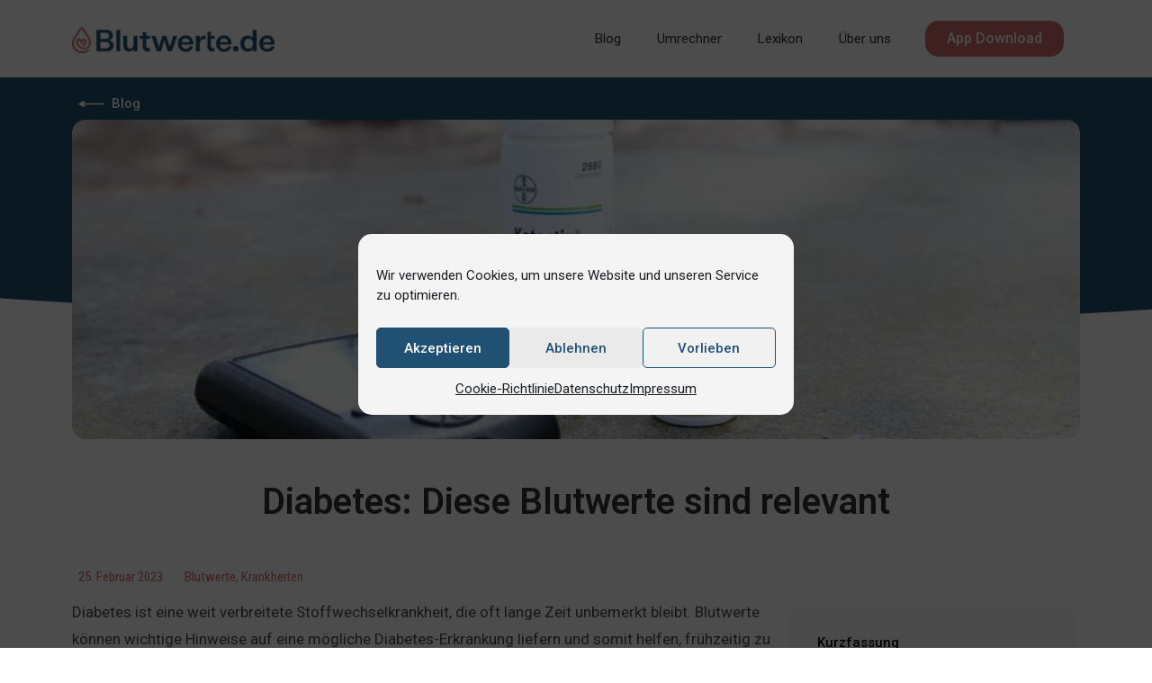

--- FILE ---
content_type: text/html; charset=UTF-8
request_url: https://blutwerte.de/diabetes-diese-blutwerte-sind-relevant/
body_size: 33221
content:
<!DOCTYPE html>
<html class="html" lang="de">
<head>
	<meta charset="UTF-8">
	<link rel="profile" href="https://gmpg.org/xfn/11">

	<meta name='robots' content='index, follow, max-image-preview:large, max-snippet:-1, max-video-preview:-1' />
<meta name="viewport" content="width=device-width, initial-scale=1">
	<!-- This site is optimized with the Yoast SEO plugin v23.6 - https://yoast.com/wordpress/plugins/seo/ -->
	<title>Diabetes: Diese Blutwerte sind relevant - Die Blutwerte App</title>
	<meta name="description" content="Erfahre, welche Blutwerte im Blutbild wichtig sind, um Diabetes zu erkennen und wie sie sich auf Blutzucker- und Glukosespiegel auswirken." />
	<link rel="canonical" href="https://blutwerte.de/diabetes-diese-blutwerte-sind-relevant/" />
	<meta property="og:locale" content="de_DE" />
	<meta property="og:type" content="article" />
	<meta property="og:title" content="Diabetes: Diese Blutwerte sind relevant - Die Blutwerte App" />
	<meta property="og:description" content="Erfahre, welche Blutwerte im Blutbild wichtig sind, um Diabetes zu erkennen und wie sie sich auf Blutzucker- und Glukosespiegel auswirken." />
	<meta property="og:url" content="https://blutwerte.de/diabetes-diese-blutwerte-sind-relevant/" />
	<meta property="og:site_name" content="Die Blutwerte App" />
	<meta property="article:published_time" content="2023-02-25T17:30:00+00:00" />
	<meta property="article:modified_time" content="2023-11-07T11:49:19+00:00" />
	<meta property="og:image" content="https://blutwerte.de/wp-content/uploads/2023/03/mykenzie-johnson-4qjxCUOc3iQ-unsplash.jpg" />
	<meta property="og:image:width" content="1920" />
	<meta property="og:image:height" content="1280" />
	<meta property="og:image:type" content="image/jpeg" />
	<meta name="author" content="Blutwerte Redaktion" />
	<meta name="twitter:card" content="summary_large_image" />
	<meta name="twitter:label1" content="Verfasst von" />
	<meta name="twitter:data1" content="Blutwerte Redaktion" />
	<meta name="twitter:label2" content="Geschätzte Lesezeit" />
	<meta name="twitter:data2" content="4 Minuten" />
	<script type="application/ld+json" class="yoast-schema-graph">{"@context":"https://schema.org","@graph":[{"@type":"Article","@id":"https://blutwerte.de/diabetes-diese-blutwerte-sind-relevant/#article","isPartOf":{"@id":"https://blutwerte.de/diabetes-diese-blutwerte-sind-relevant/"},"author":{"name":"Blutwerte Redaktion","@id":"https://blutwerte.de/#/schema/person/a545b4e8c4984a79fe34498f8e21aafa"},"headline":"Diabetes: Diese Blutwerte sind relevant","datePublished":"2023-02-25T17:30:00+00:00","dateModified":"2023-11-07T11:49:19+00:00","mainEntityOfPage":{"@id":"https://blutwerte.de/diabetes-diese-blutwerte-sind-relevant/"},"wordCount":767,"publisher":{"@id":"https://blutwerte.de/#organization"},"image":{"@id":"https://blutwerte.de/diabetes-diese-blutwerte-sind-relevant/#primaryimage"},"thumbnailUrl":"https://blutwerte.de/wp-content/uploads/2023/03/mykenzie-johnson-4qjxCUOc3iQ-unsplash.jpg","articleSection":["Blutwerte","Krankheiten"],"inLanguage":"de"},{"@type":"WebPage","@id":"https://blutwerte.de/diabetes-diese-blutwerte-sind-relevant/","url":"https://blutwerte.de/diabetes-diese-blutwerte-sind-relevant/","name":"Diabetes: Diese Blutwerte sind relevant - Die Blutwerte App","isPartOf":{"@id":"https://blutwerte.de/#website"},"primaryImageOfPage":{"@id":"https://blutwerte.de/diabetes-diese-blutwerte-sind-relevant/#primaryimage"},"image":{"@id":"https://blutwerte.de/diabetes-diese-blutwerte-sind-relevant/#primaryimage"},"thumbnailUrl":"https://blutwerte.de/wp-content/uploads/2023/03/mykenzie-johnson-4qjxCUOc3iQ-unsplash.jpg","datePublished":"2023-02-25T17:30:00+00:00","dateModified":"2023-11-07T11:49:19+00:00","description":"Erfahre, welche Blutwerte im Blutbild wichtig sind, um Diabetes zu erkennen und wie sie sich auf Blutzucker- und Glukosespiegel auswirken.","breadcrumb":{"@id":"https://blutwerte.de/diabetes-diese-blutwerte-sind-relevant/#breadcrumb"},"inLanguage":"de","potentialAction":[{"@type":"ReadAction","target":["https://blutwerte.de/diabetes-diese-blutwerte-sind-relevant/"]}]},{"@type":"ImageObject","inLanguage":"de","@id":"https://blutwerte.de/diabetes-diese-blutwerte-sind-relevant/#primaryimage","url":"https://blutwerte.de/wp-content/uploads/2023/03/mykenzie-johnson-4qjxCUOc3iQ-unsplash.jpg","contentUrl":"https://blutwerte.de/wp-content/uploads/2023/03/mykenzie-johnson-4qjxCUOc3iQ-unsplash.jpg","width":1920,"height":1280,"caption":"Blutzucker-Tester und Gegenmittel"},{"@type":"BreadcrumbList","@id":"https://blutwerte.de/diabetes-diese-blutwerte-sind-relevant/#breadcrumb","itemListElement":[{"@type":"ListItem","position":1,"name":"Startseite","item":"https://blutwerte.de/"},{"@type":"ListItem","position":2,"name":"Diabetes: Diese Blutwerte sind relevant"}]},{"@type":"WebSite","@id":"https://blutwerte.de/#website","url":"https://blutwerte.de/","name":"Die Blutwerte App","description":"Laborbefunde einfach digitalisieren","publisher":{"@id":"https://blutwerte.de/#organization"},"potentialAction":[{"@type":"SearchAction","target":{"@type":"EntryPoint","urlTemplate":"https://blutwerte.de/?s={search_term_string}"},"query-input":{"@type":"PropertyValueSpecification","valueRequired":true,"valueName":"search_term_string"}}],"inLanguage":"de"},{"@type":"Organization","@id":"https://blutwerte.de/#organization","name":"Die Blutwerte App","url":"https://blutwerte.de/","logo":{"@type":"ImageObject","inLanguage":"de","@id":"https://blutwerte.de/#/schema/logo/image/","url":"https://blutwerte.de/wp-content/uploads/2023/01/path35859-2.png","contentUrl":"https://blutwerte.de/wp-content/uploads/2023/01/path35859-2.png","width":1027,"height":132,"caption":"Die Blutwerte App"},"image":{"@id":"https://blutwerte.de/#/schema/logo/image/"}},{"@type":"Person","@id":"https://blutwerte.de/#/schema/person/a545b4e8c4984a79fe34498f8e21aafa","name":"Blutwerte Redaktion","image":{"@type":"ImageObject","inLanguage":"de","@id":"https://blutwerte.de/#/schema/person/image/","url":"https://secure.gravatar.com/avatar/f52dedbac63b71eb03477ab8e27d464df30fee586c078128957c9ed932019e07?s=96&d=mm&r=g","contentUrl":"https://secure.gravatar.com/avatar/f52dedbac63b71eb03477ab8e27d464df30fee586c078128957c9ed932019e07?s=96&d=mm&r=g","caption":"Blutwerte Redaktion"},"description":"Eigene Autorinnen und Autoren","url":"https://blutwerte.de/author/autor1/"}]}</script>
	<!-- / Yoast SEO plugin. -->


<link rel='dns-prefetch' href='//www.googletagmanager.com' />
<link rel='dns-prefetch' href='//fonts.googleapis.com' />
<link rel="alternate" type="application/rss+xml" title="Die Blutwerte App &raquo; Feed" href="https://blutwerte.de/feed/" />
<link rel="alternate" type="application/rss+xml" title="Die Blutwerte App &raquo; Kommentar-Feed" href="https://blutwerte.de/comments/feed/" />
<link rel="alternate" type="application/rss+xml" title="Die Blutwerte App &raquo; Diabetes: Diese Blutwerte sind relevant-Kommentar-Feed" href="https://blutwerte.de/diabetes-diese-blutwerte-sind-relevant/feed/" />
<link rel="alternate" title="oEmbed (JSON)" type="application/json+oembed" href="https://blutwerte.de/wp-json/oembed/1.0/embed?url=https%3A%2F%2Fblutwerte.de%2Fdiabetes-diese-blutwerte-sind-relevant%2F" />
<link rel="alternate" title="oEmbed (XML)" type="text/xml+oembed" href="https://blutwerte.de/wp-json/oembed/1.0/embed?url=https%3A%2F%2Fblutwerte.de%2Fdiabetes-diese-blutwerte-sind-relevant%2F&#038;format=xml" />
<style id='wp-img-auto-sizes-contain-inline-css'>
img:is([sizes=auto i],[sizes^="auto," i]){contain-intrinsic-size:3000px 1500px}
/*# sourceURL=wp-img-auto-sizes-contain-inline-css */
</style>
<link rel='stylesheet' id='wp-block-library-css' href='https://blutwerte.de/wp-includes/css/dist/block-library/style.min.css?ver=6.9' media='all' />
<style id='wp-block-heading-inline-css'>
h1:where(.wp-block-heading).has-background,h2:where(.wp-block-heading).has-background,h3:where(.wp-block-heading).has-background,h4:where(.wp-block-heading).has-background,h5:where(.wp-block-heading).has-background,h6:where(.wp-block-heading).has-background{padding:1.25em 2.375em}h1.has-text-align-left[style*=writing-mode]:where([style*=vertical-lr]),h1.has-text-align-right[style*=writing-mode]:where([style*=vertical-rl]),h2.has-text-align-left[style*=writing-mode]:where([style*=vertical-lr]),h2.has-text-align-right[style*=writing-mode]:where([style*=vertical-rl]),h3.has-text-align-left[style*=writing-mode]:where([style*=vertical-lr]),h3.has-text-align-right[style*=writing-mode]:where([style*=vertical-rl]),h4.has-text-align-left[style*=writing-mode]:where([style*=vertical-lr]),h4.has-text-align-right[style*=writing-mode]:where([style*=vertical-rl]),h5.has-text-align-left[style*=writing-mode]:where([style*=vertical-lr]),h5.has-text-align-right[style*=writing-mode]:where([style*=vertical-rl]),h6.has-text-align-left[style*=writing-mode]:where([style*=vertical-lr]),h6.has-text-align-right[style*=writing-mode]:where([style*=vertical-rl]){rotate:180deg}
/*# sourceURL=https://blutwerte.de/wp-includes/blocks/heading/style.min.css */
</style>
<style id='wp-block-paragraph-inline-css'>
.is-small-text{font-size:.875em}.is-regular-text{font-size:1em}.is-large-text{font-size:2.25em}.is-larger-text{font-size:3em}.has-drop-cap:not(:focus):first-letter{float:left;font-size:8.4em;font-style:normal;font-weight:100;line-height:.68;margin:.05em .1em 0 0;text-transform:uppercase}body.rtl .has-drop-cap:not(:focus):first-letter{float:none;margin-left:.1em}p.has-drop-cap.has-background{overflow:hidden}:root :where(p.has-background){padding:1.25em 2.375em}:where(p.has-text-color:not(.has-link-color)) a{color:inherit}p.has-text-align-left[style*="writing-mode:vertical-lr"],p.has-text-align-right[style*="writing-mode:vertical-rl"]{rotate:180deg}
/*# sourceURL=https://blutwerte.de/wp-includes/blocks/paragraph/style.min.css */
</style>
<style id='wp-block-table-inline-css'>
.wp-block-table{overflow-x:auto}.wp-block-table table{border-collapse:collapse;width:100%}.wp-block-table thead{border-bottom:3px solid}.wp-block-table tfoot{border-top:3px solid}.wp-block-table td,.wp-block-table th{border:1px solid;padding:.5em}.wp-block-table .has-fixed-layout{table-layout:fixed;width:100%}.wp-block-table .has-fixed-layout td,.wp-block-table .has-fixed-layout th{word-break:break-word}.wp-block-table.aligncenter,.wp-block-table.alignleft,.wp-block-table.alignright{display:table;width:auto}.wp-block-table.aligncenter td,.wp-block-table.aligncenter th,.wp-block-table.alignleft td,.wp-block-table.alignleft th,.wp-block-table.alignright td,.wp-block-table.alignright th{word-break:break-word}.wp-block-table .has-subtle-light-gray-background-color{background-color:#f3f4f5}.wp-block-table .has-subtle-pale-green-background-color{background-color:#e9fbe5}.wp-block-table .has-subtle-pale-blue-background-color{background-color:#e7f5fe}.wp-block-table .has-subtle-pale-pink-background-color{background-color:#fcf0ef}.wp-block-table.is-style-stripes{background-color:initial;border-collapse:inherit;border-spacing:0}.wp-block-table.is-style-stripes tbody tr:nth-child(odd){background-color:#f0f0f0}.wp-block-table.is-style-stripes.has-subtle-light-gray-background-color tbody tr:nth-child(odd){background-color:#f3f4f5}.wp-block-table.is-style-stripes.has-subtle-pale-green-background-color tbody tr:nth-child(odd){background-color:#e9fbe5}.wp-block-table.is-style-stripes.has-subtle-pale-blue-background-color tbody tr:nth-child(odd){background-color:#e7f5fe}.wp-block-table.is-style-stripes.has-subtle-pale-pink-background-color tbody tr:nth-child(odd){background-color:#fcf0ef}.wp-block-table.is-style-stripes td,.wp-block-table.is-style-stripes th{border-color:#0000}.wp-block-table.is-style-stripes{border-bottom:1px solid #f0f0f0}.wp-block-table .has-border-color td,.wp-block-table .has-border-color th,.wp-block-table .has-border-color tr,.wp-block-table .has-border-color>*{border-color:inherit}.wp-block-table table[style*=border-top-color] tr:first-child,.wp-block-table table[style*=border-top-color] tr:first-child td,.wp-block-table table[style*=border-top-color] tr:first-child th,.wp-block-table table[style*=border-top-color]>*,.wp-block-table table[style*=border-top-color]>* td,.wp-block-table table[style*=border-top-color]>* th{border-top-color:inherit}.wp-block-table table[style*=border-top-color] tr:not(:first-child){border-top-color:initial}.wp-block-table table[style*=border-right-color] td:last-child,.wp-block-table table[style*=border-right-color] th,.wp-block-table table[style*=border-right-color] tr,.wp-block-table table[style*=border-right-color]>*{border-right-color:inherit}.wp-block-table table[style*=border-bottom-color] tr:last-child,.wp-block-table table[style*=border-bottom-color] tr:last-child td,.wp-block-table table[style*=border-bottom-color] tr:last-child th,.wp-block-table table[style*=border-bottom-color]>*,.wp-block-table table[style*=border-bottom-color]>* td,.wp-block-table table[style*=border-bottom-color]>* th{border-bottom-color:inherit}.wp-block-table table[style*=border-bottom-color] tr:not(:last-child){border-bottom-color:initial}.wp-block-table table[style*=border-left-color] td:first-child,.wp-block-table table[style*=border-left-color] th,.wp-block-table table[style*=border-left-color] tr,.wp-block-table table[style*=border-left-color]>*{border-left-color:inherit}.wp-block-table table[style*=border-style] td,.wp-block-table table[style*=border-style] th,.wp-block-table table[style*=border-style] tr,.wp-block-table table[style*=border-style]>*{border-style:inherit}.wp-block-table table[style*=border-width] td,.wp-block-table table[style*=border-width] th,.wp-block-table table[style*=border-width] tr,.wp-block-table table[style*=border-width]>*{border-style:inherit;border-width:inherit}
/*# sourceURL=https://blutwerte.de/wp-includes/blocks/table/style.min.css */
</style>
<style id='wp-block-table-theme-inline-css'>
.wp-block-table{margin:0 0 1em}.wp-block-table td,.wp-block-table th{word-break:normal}.wp-block-table :where(figcaption){color:#555;font-size:13px;text-align:center}.is-dark-theme .wp-block-table :where(figcaption){color:#ffffffa6}
/*# sourceURL=https://blutwerte.de/wp-includes/blocks/table/theme.min.css */
</style>
<style id='global-styles-inline-css'>
:root{--wp--preset--aspect-ratio--square: 1;--wp--preset--aspect-ratio--4-3: 4/3;--wp--preset--aspect-ratio--3-4: 3/4;--wp--preset--aspect-ratio--3-2: 3/2;--wp--preset--aspect-ratio--2-3: 2/3;--wp--preset--aspect-ratio--16-9: 16/9;--wp--preset--aspect-ratio--9-16: 9/16;--wp--preset--color--black: #000000;--wp--preset--color--cyan-bluish-gray: #abb8c3;--wp--preset--color--white: #ffffff;--wp--preset--color--pale-pink: #f78da7;--wp--preset--color--vivid-red: #cf2e2e;--wp--preset--color--luminous-vivid-orange: #ff6900;--wp--preset--color--luminous-vivid-amber: #fcb900;--wp--preset--color--light-green-cyan: #7bdcb5;--wp--preset--color--vivid-green-cyan: #00d084;--wp--preset--color--pale-cyan-blue: #8ed1fc;--wp--preset--color--vivid-cyan-blue: #0693e3;--wp--preset--color--vivid-purple: #9b51e0;--wp--preset--gradient--vivid-cyan-blue-to-vivid-purple: linear-gradient(135deg,rgb(6,147,227) 0%,rgb(155,81,224) 100%);--wp--preset--gradient--light-green-cyan-to-vivid-green-cyan: linear-gradient(135deg,rgb(122,220,180) 0%,rgb(0,208,130) 100%);--wp--preset--gradient--luminous-vivid-amber-to-luminous-vivid-orange: linear-gradient(135deg,rgb(252,185,0) 0%,rgb(255,105,0) 100%);--wp--preset--gradient--luminous-vivid-orange-to-vivid-red: linear-gradient(135deg,rgb(255,105,0) 0%,rgb(207,46,46) 100%);--wp--preset--gradient--very-light-gray-to-cyan-bluish-gray: linear-gradient(135deg,rgb(238,238,238) 0%,rgb(169,184,195) 100%);--wp--preset--gradient--cool-to-warm-spectrum: linear-gradient(135deg,rgb(74,234,220) 0%,rgb(151,120,209) 20%,rgb(207,42,186) 40%,rgb(238,44,130) 60%,rgb(251,105,98) 80%,rgb(254,248,76) 100%);--wp--preset--gradient--blush-light-purple: linear-gradient(135deg,rgb(255,206,236) 0%,rgb(152,150,240) 100%);--wp--preset--gradient--blush-bordeaux: linear-gradient(135deg,rgb(254,205,165) 0%,rgb(254,45,45) 50%,rgb(107,0,62) 100%);--wp--preset--gradient--luminous-dusk: linear-gradient(135deg,rgb(255,203,112) 0%,rgb(199,81,192) 50%,rgb(65,88,208) 100%);--wp--preset--gradient--pale-ocean: linear-gradient(135deg,rgb(255,245,203) 0%,rgb(182,227,212) 50%,rgb(51,167,181) 100%);--wp--preset--gradient--electric-grass: linear-gradient(135deg,rgb(202,248,128) 0%,rgb(113,206,126) 100%);--wp--preset--gradient--midnight: linear-gradient(135deg,rgb(2,3,129) 0%,rgb(40,116,252) 100%);--wp--preset--font-size--small: 13px;--wp--preset--font-size--medium: 20px;--wp--preset--font-size--large: 36px;--wp--preset--font-size--x-large: 42px;--wp--preset--spacing--20: 0.44rem;--wp--preset--spacing--30: 0.67rem;--wp--preset--spacing--40: 1rem;--wp--preset--spacing--50: 1.5rem;--wp--preset--spacing--60: 2.25rem;--wp--preset--spacing--70: 3.38rem;--wp--preset--spacing--80: 5.06rem;--wp--preset--shadow--natural: 6px 6px 9px rgba(0, 0, 0, 0.2);--wp--preset--shadow--deep: 12px 12px 50px rgba(0, 0, 0, 0.4);--wp--preset--shadow--sharp: 6px 6px 0px rgba(0, 0, 0, 0.2);--wp--preset--shadow--outlined: 6px 6px 0px -3px rgb(255, 255, 255), 6px 6px rgb(0, 0, 0);--wp--preset--shadow--crisp: 6px 6px 0px rgb(0, 0, 0);}:where(.is-layout-flex){gap: 0.5em;}:where(.is-layout-grid){gap: 0.5em;}body .is-layout-flex{display: flex;}.is-layout-flex{flex-wrap: wrap;align-items: center;}.is-layout-flex > :is(*, div){margin: 0;}body .is-layout-grid{display: grid;}.is-layout-grid > :is(*, div){margin: 0;}:where(.wp-block-columns.is-layout-flex){gap: 2em;}:where(.wp-block-columns.is-layout-grid){gap: 2em;}:where(.wp-block-post-template.is-layout-flex){gap: 1.25em;}:where(.wp-block-post-template.is-layout-grid){gap: 1.25em;}.has-black-color{color: var(--wp--preset--color--black) !important;}.has-cyan-bluish-gray-color{color: var(--wp--preset--color--cyan-bluish-gray) !important;}.has-white-color{color: var(--wp--preset--color--white) !important;}.has-pale-pink-color{color: var(--wp--preset--color--pale-pink) !important;}.has-vivid-red-color{color: var(--wp--preset--color--vivid-red) !important;}.has-luminous-vivid-orange-color{color: var(--wp--preset--color--luminous-vivid-orange) !important;}.has-luminous-vivid-amber-color{color: var(--wp--preset--color--luminous-vivid-amber) !important;}.has-light-green-cyan-color{color: var(--wp--preset--color--light-green-cyan) !important;}.has-vivid-green-cyan-color{color: var(--wp--preset--color--vivid-green-cyan) !important;}.has-pale-cyan-blue-color{color: var(--wp--preset--color--pale-cyan-blue) !important;}.has-vivid-cyan-blue-color{color: var(--wp--preset--color--vivid-cyan-blue) !important;}.has-vivid-purple-color{color: var(--wp--preset--color--vivid-purple) !important;}.has-black-background-color{background-color: var(--wp--preset--color--black) !important;}.has-cyan-bluish-gray-background-color{background-color: var(--wp--preset--color--cyan-bluish-gray) !important;}.has-white-background-color{background-color: var(--wp--preset--color--white) !important;}.has-pale-pink-background-color{background-color: var(--wp--preset--color--pale-pink) !important;}.has-vivid-red-background-color{background-color: var(--wp--preset--color--vivid-red) !important;}.has-luminous-vivid-orange-background-color{background-color: var(--wp--preset--color--luminous-vivid-orange) !important;}.has-luminous-vivid-amber-background-color{background-color: var(--wp--preset--color--luminous-vivid-amber) !important;}.has-light-green-cyan-background-color{background-color: var(--wp--preset--color--light-green-cyan) !important;}.has-vivid-green-cyan-background-color{background-color: var(--wp--preset--color--vivid-green-cyan) !important;}.has-pale-cyan-blue-background-color{background-color: var(--wp--preset--color--pale-cyan-blue) !important;}.has-vivid-cyan-blue-background-color{background-color: var(--wp--preset--color--vivid-cyan-blue) !important;}.has-vivid-purple-background-color{background-color: var(--wp--preset--color--vivid-purple) !important;}.has-black-border-color{border-color: var(--wp--preset--color--black) !important;}.has-cyan-bluish-gray-border-color{border-color: var(--wp--preset--color--cyan-bluish-gray) !important;}.has-white-border-color{border-color: var(--wp--preset--color--white) !important;}.has-pale-pink-border-color{border-color: var(--wp--preset--color--pale-pink) !important;}.has-vivid-red-border-color{border-color: var(--wp--preset--color--vivid-red) !important;}.has-luminous-vivid-orange-border-color{border-color: var(--wp--preset--color--luminous-vivid-orange) !important;}.has-luminous-vivid-amber-border-color{border-color: var(--wp--preset--color--luminous-vivid-amber) !important;}.has-light-green-cyan-border-color{border-color: var(--wp--preset--color--light-green-cyan) !important;}.has-vivid-green-cyan-border-color{border-color: var(--wp--preset--color--vivid-green-cyan) !important;}.has-pale-cyan-blue-border-color{border-color: var(--wp--preset--color--pale-cyan-blue) !important;}.has-vivid-cyan-blue-border-color{border-color: var(--wp--preset--color--vivid-cyan-blue) !important;}.has-vivid-purple-border-color{border-color: var(--wp--preset--color--vivid-purple) !important;}.has-vivid-cyan-blue-to-vivid-purple-gradient-background{background: var(--wp--preset--gradient--vivid-cyan-blue-to-vivid-purple) !important;}.has-light-green-cyan-to-vivid-green-cyan-gradient-background{background: var(--wp--preset--gradient--light-green-cyan-to-vivid-green-cyan) !important;}.has-luminous-vivid-amber-to-luminous-vivid-orange-gradient-background{background: var(--wp--preset--gradient--luminous-vivid-amber-to-luminous-vivid-orange) !important;}.has-luminous-vivid-orange-to-vivid-red-gradient-background{background: var(--wp--preset--gradient--luminous-vivid-orange-to-vivid-red) !important;}.has-very-light-gray-to-cyan-bluish-gray-gradient-background{background: var(--wp--preset--gradient--very-light-gray-to-cyan-bluish-gray) !important;}.has-cool-to-warm-spectrum-gradient-background{background: var(--wp--preset--gradient--cool-to-warm-spectrum) !important;}.has-blush-light-purple-gradient-background{background: var(--wp--preset--gradient--blush-light-purple) !important;}.has-blush-bordeaux-gradient-background{background: var(--wp--preset--gradient--blush-bordeaux) !important;}.has-luminous-dusk-gradient-background{background: var(--wp--preset--gradient--luminous-dusk) !important;}.has-pale-ocean-gradient-background{background: var(--wp--preset--gradient--pale-ocean) !important;}.has-electric-grass-gradient-background{background: var(--wp--preset--gradient--electric-grass) !important;}.has-midnight-gradient-background{background: var(--wp--preset--gradient--midnight) !important;}.has-small-font-size{font-size: var(--wp--preset--font-size--small) !important;}.has-medium-font-size{font-size: var(--wp--preset--font-size--medium) !important;}.has-large-font-size{font-size: var(--wp--preset--font-size--large) !important;}.has-x-large-font-size{font-size: var(--wp--preset--font-size--x-large) !important;}
/*# sourceURL=global-styles-inline-css */
</style>

<style id='classic-theme-styles-inline-css'>
/*! This file is auto-generated */
.wp-block-button__link{color:#fff;background-color:#32373c;border-radius:9999px;box-shadow:none;text-decoration:none;padding:calc(.667em + 2px) calc(1.333em + 2px);font-size:1.125em}.wp-block-file__button{background:#32373c;color:#fff;text-decoration:none}
/*# sourceURL=/wp-includes/css/classic-themes.min.css */
</style>
<link rel='stylesheet' id='cmplz-general-css' href='https://blutwerte.de/wp-content/plugins/complianz-gdpr/assets/css/cookieblocker.min.css?ver=1718016824' media='all' />
<link rel='stylesheet' id='ivory-search-styles-css' href='https://blutwerte.de/wp-content/plugins/add-search-to-menu/public/css/ivory-search.min.css?ver=5.5.7' media='all' />
<link rel='stylesheet' id='font-awesome-css' href='https://blutwerte.de/wp-content/themes/oceanwp/assets/fonts/fontawesome/css/all.min.css?ver=5.15.1' media='all' />
<link rel='stylesheet' id='simple-line-icons-css' href='https://blutwerte.de/wp-content/themes/oceanwp/assets/css/third/simple-line-icons.min.css?ver=2.4.0' media='all' />
<link rel='stylesheet' id='oceanwp-style-css' href='https://blutwerte.de/wp-content/themes/oceanwp/assets/css/style.min.css?ver=3.4.7' media='all' />
<style id='oceanwp-style-inline-css'>
div.wpforms-container-full .wpforms-form input[type=submit]:hover,
			div.wpforms-container-full .wpforms-form input[type=submit]:focus,
			div.wpforms-container-full .wpforms-form input[type=submit]:active,
			div.wpforms-container-full .wpforms-form button[type=submit]:hover,
			div.wpforms-container-full .wpforms-form button[type=submit]:focus,
			div.wpforms-container-full .wpforms-form button[type=submit]:active,
			div.wpforms-container-full .wpforms-form .wpforms-page-button:hover,
			div.wpforms-container-full .wpforms-form .wpforms-page-button:active,
			div.wpforms-container-full .wpforms-form .wpforms-page-button:focus {
				border: none;
			}
/*# sourceURL=oceanwp-style-inline-css */
</style>
<link rel='stylesheet' id='oceanwp-hamburgers-css' href='https://blutwerte.de/wp-content/themes/oceanwp/assets/css/third/hamburgers/hamburgers.min.css?ver=3.4.7' media='all' />
<link rel='stylesheet' id='oceanwp-boring-css' href='https://blutwerte.de/wp-content/themes/oceanwp/assets/css/third/hamburgers/types/boring.css?ver=3.4.7' media='all' />
<link rel='stylesheet' id='oceanwp-google-font-roboto-css' href='//fonts.googleapis.com/css?family=Roboto%3A100%2C200%2C300%2C400%2C500%2C600%2C700%2C800%2C900%2C100i%2C200i%2C300i%2C400i%2C500i%2C600i%2C700i%2C800i%2C900i&#038;subset=latin&#038;display=swap&#038;ver=6.9' media='all' />
<link rel='stylesheet' id='elementor-frontend-css' href='https://blutwerte.de/wp-content/plugins/elementor/assets/css/frontend.min.css?ver=3.24.6' media='all' />
<link rel='stylesheet' id='widget-text-editor-css' href='https://blutwerte.de/wp-content/plugins/elementor/assets/css/widget-text-editor.min.css?ver=3.24.6' media='all' />
<link rel='stylesheet' id='widget-heading-css' href='https://blutwerte.de/wp-content/plugins/elementor/assets/css/widget-heading.min.css?ver=3.24.6' media='all' />
<link rel='stylesheet' id='e-shapes-css' href='https://blutwerte.de/wp-content/plugins/elementor/assets/css/conditionals/shapes.min.css?ver=3.24.6' media='all' />
<link rel='stylesheet' id='widget-spacer-css' href='https://blutwerte.de/wp-content/plugins/elementor/assets/css/widget-spacer.min.css?ver=3.24.6' media='all' />
<link rel='stylesheet' id='widget-image-css' href='https://blutwerte.de/wp-content/plugins/elementor/assets/css/widget-image.min.css?ver=3.24.6' media='all' />
<link rel='stylesheet' id='widget-theme-elements-css' href='https://blutwerte.de/wp-content/plugins/pro-elements/assets/css/widget-theme-elements.min.css?ver=3.24.4' media='all' />
<link rel='stylesheet' id='widget-icon-list-css' href='https://blutwerte.de/wp-content/plugins/elementor/assets/css/widget-icon-list.min.css?ver=3.24.6' media='all' />
<link rel='stylesheet' id='elementor-icons-shared-0-css' href='https://blutwerte.de/wp-content/plugins/elementor/assets/lib/font-awesome/css/fontawesome.min.css?ver=5.15.3' media='all' />
<link rel='stylesheet' id='elementor-icons-fa-regular-css' href='https://blutwerte.de/wp-content/plugins/elementor/assets/lib/font-awesome/css/regular.min.css?ver=5.15.3' media='all' />
<link rel='stylesheet' id='elementor-icons-fa-solid-css' href='https://blutwerte.de/wp-content/plugins/elementor/assets/lib/font-awesome/css/solid.min.css?ver=5.15.3' media='all' />
<link rel='stylesheet' id='widget-table-of-contents-css' href='https://blutwerte.de/wp-content/plugins/pro-elements/assets/css/widget-table-of-contents.min.css?ver=3.24.4' media='all' />
<link rel='stylesheet' id='widget-share-buttons-css' href='https://blutwerte.de/wp-content/plugins/pro-elements/assets/css/widget-share-buttons.min.css?ver=3.24.4' media='all' />
<link rel='stylesheet' id='e-apple-webkit-css' href='https://blutwerte.de/wp-content/plugins/elementor/assets/css/conditionals/apple-webkit.min.css?ver=3.24.6' media='all' />
<link rel='stylesheet' id='elementor-icons-fa-brands-css' href='https://blutwerte.de/wp-content/plugins/elementor/assets/lib/font-awesome/css/brands.min.css?ver=5.15.3' media='all' />
<link rel='stylesheet' id='widget-posts-css' href='https://blutwerte.de/wp-content/plugins/pro-elements/assets/css/widget-posts.min.css?ver=3.24.4' media='all' />
<link rel='stylesheet' id='elementor-icons-css' href='https://blutwerte.de/wp-content/plugins/elementor/assets/lib/eicons/css/elementor-icons.min.css?ver=5.31.0' media='all' />
<link rel='stylesheet' id='swiper-css' href='https://blutwerte.de/wp-content/plugins/elementor/assets/lib/swiper/v8/css/swiper.min.css?ver=8.4.5' media='all' />
<link rel='stylesheet' id='e-swiper-css' href='https://blutwerte.de/wp-content/plugins/elementor/assets/css/conditionals/e-swiper.min.css?ver=3.24.6' media='all' />
<link rel='stylesheet' id='elementor-post-6-css' href='https://blutwerte.de/wp-content/uploads/elementor/css/post-6.css?ver=1713175303' media='all' />
<link rel='stylesheet' id='powerpack-frontend-css' href='https://blutwerte.de/wp-content/plugins/powerpack-lite-for-elementor/assets/css/min/frontend.min.css?ver=2.7.28' media='all' />
<link rel='stylesheet' id='wpforms-classic-full-css' href='https://blutwerte.de/wp-content/plugins/wpforms-lite/assets/css/frontend/classic/wpforms-full.min.css?ver=1.9.1.3' media='all' />
<link rel='stylesheet' id='elementor-pro-css' href='https://blutwerte.de/wp-content/plugins/pro-elements/assets/css/frontend.min.css?ver=3.24.4' media='all' />
<link rel='stylesheet' id='font-awesome-5-all-css' href='https://blutwerte.de/wp-content/plugins/elementor/assets/lib/font-awesome/css/all.min.css?ver=3.24.6' media='all' />
<link rel='stylesheet' id='font-awesome-4-shim-css' href='https://blutwerte.de/wp-content/plugins/elementor/assets/lib/font-awesome/css/v4-shims.min.css?ver=3.24.6' media='all' />
<link rel='stylesheet' id='elementor-global-css' href='https://blutwerte.de/wp-content/uploads/elementor/css/global.css?ver=1713175305' media='all' />
<link rel='stylesheet' id='elementor-post-8593-css' href='https://blutwerte.de/wp-content/uploads/elementor/css/post-8593.css?ver=1713175305' media='all' />
<link rel='stylesheet' id='elementor-post-3399-css' href='https://blutwerte.de/wp-content/uploads/elementor/css/post-3399.css?ver=1763719270' media='all' />
<link rel='stylesheet' id='elementor-post-3297-css' href='https://blutwerte.de/wp-content/uploads/elementor/css/post-3297.css?ver=1728650488' media='all' />
<link rel='stylesheet' id='eael-general-css' href='https://blutwerte.de/wp-content/plugins/essential-addons-for-elementor-lite/assets/front-end/css/view/general.min.css?ver=6.5.3' media='all' />
<link rel='stylesheet' id='google-fonts-1-css' href='https://fonts.googleapis.com/css?family=Roboto%3A100%2C100italic%2C200%2C200italic%2C300%2C300italic%2C400%2C400italic%2C500%2C500italic%2C600%2C600italic%2C700%2C700italic%2C800%2C800italic%2C900%2C900italic%7CRoboto+Slab%3A100%2C100italic%2C200%2C200italic%2C300%2C300italic%2C400%2C400italic%2C500%2C500italic%2C600%2C600italic%2C700%2C700italic%2C800%2C800italic%2C900%2C900italic%7CRoboto+Condensed%3A100%2C100italic%2C200%2C200italic%2C300%2C300italic%2C400%2C400italic%2C500%2C500italic%2C600%2C600italic%2C700%2C700italic%2C800%2C800italic%2C900%2C900italic&#038;display=swap&#038;ver=6.9' media='all' />
<link rel="preconnect" href="https://fonts.gstatic.com/" crossorigin><script id="jquery-core-js-extra">
var pp = {"ajax_url":"https://blutwerte.de/wp-admin/admin-ajax.php"};
//# sourceURL=jquery-core-js-extra
</script>
<script src="https://blutwerte.de/wp-includes/js/jquery/jquery.min.js?ver=3.7.1" id="jquery-core-js"></script>
<script src="https://blutwerte.de/wp-includes/js/jquery/jquery-migrate.min.js?ver=3.4.1" id="jquery-migrate-js"></script>
<script src="https://blutwerte.de/wp-content/plugins/elementor/assets/lib/font-awesome/js/v4-shims.min.js?ver=3.24.6" id="font-awesome-4-shim-js"></script>

<!-- Google Tag (gtac.js) durch Site-Kit hinzugefügt -->

<!-- Von Site Kit hinzugefügtes Google-Analytics-Snippet -->
<script src="https://www.googletagmanager.com/gtag/js?id=GT-P3JPKBH" id="google_gtagjs-js" async></script>
<script id="google_gtagjs-js-after">
window.dataLayer = window.dataLayer || [];function gtag(){dataLayer.push(arguments);}
gtag("set","linker",{"domains":["blutwerte.de"]});
gtag("js", new Date());
gtag("set", "developer_id.dZTNiMT", true);
gtag("config", "GT-P3JPKBH");
//# sourceURL=google_gtagjs-js-after
</script>

<!-- Das Snippet mit dem schließenden Google-Tag (gtag.js) wurde von Site Kit hinzugefügt -->
<link rel="https://api.w.org/" href="https://blutwerte.de/wp-json/" /><link rel="alternate" title="JSON" type="application/json" href="https://blutwerte.de/wp-json/wp/v2/posts/5804" /><link rel="EditURI" type="application/rsd+xml" title="RSD" href="https://blutwerte.de/xmlrpc.php?rsd" />
<meta name="generator" content="WordPress 6.9" />
<link rel='shortlink' href='https://blutwerte.de/?p=5804' />
<meta name="generator" content="Site Kit by Google 1.141.0" />			<style>.cmplz-hidden {
					display: none !important;
				}</style><meta name="generator" content="Elementor 3.24.6; features: additional_custom_breakpoints; settings: css_print_method-external, google_font-enabled, font_display-swap">
			<style>
				.e-con.e-parent:nth-of-type(n+4):not(.e-lazyloaded):not(.e-no-lazyload),
				.e-con.e-parent:nth-of-type(n+4):not(.e-lazyloaded):not(.e-no-lazyload) * {
					background-image: none !important;
				}
				@media screen and (max-height: 1024px) {
					.e-con.e-parent:nth-of-type(n+3):not(.e-lazyloaded):not(.e-no-lazyload),
					.e-con.e-parent:nth-of-type(n+3):not(.e-lazyloaded):not(.e-no-lazyload) * {
						background-image: none !important;
					}
				}
				@media screen and (max-height: 640px) {
					.e-con.e-parent:nth-of-type(n+2):not(.e-lazyloaded):not(.e-no-lazyload),
					.e-con.e-parent:nth-of-type(n+2):not(.e-lazyloaded):not(.e-no-lazyload) * {
						background-image: none !important;
					}
				}
			</style>
			<link rel="icon" href="https://blutwerte.de/wp-content/uploads/2023/01/cropped-Logo-Favicon-32x32.png" sizes="32x32" />
<link rel="icon" href="https://blutwerte.de/wp-content/uploads/2023/01/cropped-Logo-Favicon-192x192.png" sizes="192x192" />
<link rel="apple-touch-icon" href="https://blutwerte.de/wp-content/uploads/2023/01/cropped-Logo-Favicon-180x180.png" />
<meta name="msapplication-TileImage" content="https://blutwerte.de/wp-content/uploads/2023/01/cropped-Logo-Favicon-270x270.png" />
		<style id="wp-custom-css">
			html,body{overflow-x:hidden}.oceanwp-mobile-menu-icon a:focus{outline:none !important}#mobile-dropdown ul li a:focus{outline:none !important}a:active,a:focus{outline:0 !important;-moz-outline-style:none !important}		</style>
		<!-- OceanWP CSS -->
<style type="text/css">
/* General CSS */a:hover,a.light:hover,.theme-heading .text::before,.theme-heading .text::after,#top-bar-content >a:hover,#top-bar-social li.oceanwp-email a:hover,#site-navigation-wrap .dropdown-menu >li >a:hover,#site-header.medium-header #medium-searchform button:hover,.oceanwp-mobile-menu-icon a:hover,.blog-entry.post .blog-entry-header .entry-title a:hover,.blog-entry.post .blog-entry-readmore a:hover,.blog-entry.thumbnail-entry .blog-entry-category a,ul.meta li a:hover,.dropcap,.single nav.post-navigation .nav-links .title,body .related-post-title a:hover,body #wp-calendar caption,body .contact-info-widget.default i,body .contact-info-widget.big-icons i,body .custom-links-widget .oceanwp-custom-links li a:hover,body .custom-links-widget .oceanwp-custom-links li a:hover:before,body .posts-thumbnails-widget li a:hover,body .social-widget li.oceanwp-email a:hover,.comment-author .comment-meta .comment-reply-link,#respond #cancel-comment-reply-link:hover,#footer-widgets .footer-box a:hover,#footer-bottom a:hover,#footer-bottom #footer-bottom-menu a:hover,.sidr a:hover,.sidr-class-dropdown-toggle:hover,.sidr-class-menu-item-has-children.active >a,.sidr-class-menu-item-has-children.active >a >.sidr-class-dropdown-toggle,input[type=checkbox]:checked:before{color:#205072}.single nav.post-navigation .nav-links .title .owp-icon use,.blog-entry.post .blog-entry-readmore a:hover .owp-icon use,body .contact-info-widget.default .owp-icon use,body .contact-info-widget.big-icons .owp-icon use{stroke:#205072}input[type="button"],input[type="reset"],input[type="submit"],button[type="submit"],.button,#site-navigation-wrap .dropdown-menu >li.btn >a >span,.thumbnail:hover i,.post-quote-content,.omw-modal .omw-close-modal,body .contact-info-widget.big-icons li:hover i,body div.wpforms-container-full .wpforms-form input[type=submit],body div.wpforms-container-full .wpforms-form button[type=submit],body div.wpforms-container-full .wpforms-form .wpforms-page-button{background-color:#205072}.thumbnail:hover .link-post-svg-icon{background-color:#205072}body .contact-info-widget.big-icons li:hover .owp-icon{background-color:#205072}.widget-title{border-color:#205072}blockquote{border-color:#205072}#searchform-dropdown{border-color:#205072}.dropdown-menu .sub-menu{border-color:#205072}.blog-entry.large-entry .blog-entry-readmore a:hover{border-color:#205072}.oceanwp-newsletter-form-wrap input[type="email"]:focus{border-color:#205072}.social-widget li.oceanwp-email a:hover{border-color:#205072}#respond #cancel-comment-reply-link:hover{border-color:#205072}body .contact-info-widget.big-icons li:hover i{border-color:#205072}#footer-widgets .oceanwp-newsletter-form-wrap input[type="email"]:focus{border-color:#205072}blockquote,.wp-block-quote{border-left-color:#205072}body .contact-info-widget.big-icons li:hover .owp-icon{border-color:#205072}a{color:#ffffff}a .owp-icon use{stroke:#ffffff}a:hover{color:#ffffff}a:hover .owp-icon use{stroke:#ffffff}.container{width:4096px}@media only screen and (min-width:960px){.content-area,.content-left-sidebar .content-area{width:100%}}@media only screen and (min-width:960px){.widget-area,.content-left-sidebar .widget-area{width:100%}}/* Header CSS */#site-logo #site-logo-inner,.oceanwp-social-menu .social-menu-inner,#site-header.full_screen-header .menu-bar-inner,.after-header-content .after-header-content-inner{height:50px}#site-navigation-wrap .dropdown-menu >li >a,.oceanwp-mobile-menu-icon a,.mobile-menu-close,.after-header-content-inner >a{line-height:50px}#site-header-inner{padding:10px}#site-header.has-header-media .overlay-header-media{background-color:rgba(0,0,0,0.5)}#site-logo #site-logo-inner a img,#site-header.center-header #site-navigation-wrap .middle-site-logo a img{max-width:190px}#site-navigation-wrap .dropdown-menu >li >a,.oceanwp-mobile-menu-icon a,#searchform-header-replace-close{color:#0c0c0c}#site-navigation-wrap .dropdown-menu >li >a .owp-icon use,.oceanwp-mobile-menu-icon a .owp-icon use,#searchform-header-replace-close .owp-icon use{stroke:#0c0c0c}#site-navigation-wrap .dropdown-menu >li >a:hover,.oceanwp-mobile-menu-icon a:hover,#searchform-header-replace-close:hover{color:#0c0c0c}#site-navigation-wrap .dropdown-menu >li >a:hover .owp-icon use,.oceanwp-mobile-menu-icon a:hover .owp-icon use,#searchform-header-replace-close:hover .owp-icon use{stroke:#0c0c0c}#site-navigation-wrap .dropdown-menu >.current-menu-item >a,#site-navigation-wrap .dropdown-menu >.current-menu-ancestor >a,#site-navigation-wrap .dropdown-menu >.current-menu-item >a:hover,#site-navigation-wrap .dropdown-menu >.current-menu-ancestor >a:hover{color:#0c0c0c}.mobile-menu .hamburger-inner,.mobile-menu .hamburger-inner::before,.mobile-menu .hamburger-inner::after{background-color:#205072}body .sidr a,body .sidr-class-dropdown-toggle,#mobile-dropdown ul li a,#mobile-dropdown ul li a .dropdown-toggle,#mobile-fullscreen ul li a,#mobile-fullscreen .oceanwp-social-menu.simple-social ul li a{color:#313131}#mobile-fullscreen a.close .close-icon-inner,#mobile-fullscreen a.close .close-icon-inner::after{background-color:#313131}body .sidr a:hover,body .sidr-class-dropdown-toggle:hover,body .sidr-class-dropdown-toggle .fa,body .sidr-class-menu-item-has-children.active >a,body .sidr-class-menu-item-has-children.active >a >.sidr-class-dropdown-toggle,#mobile-dropdown ul li a:hover,#mobile-dropdown ul li a .dropdown-toggle:hover,#mobile-dropdown .menu-item-has-children.active >a,#mobile-dropdown .menu-item-has-children.active >a >.dropdown-toggle,#mobile-fullscreen ul li a:hover,#mobile-fullscreen .oceanwp-social-menu.simple-social ul li a:hover{color:#313131}#mobile-fullscreen a.close:hover .close-icon-inner,#mobile-fullscreen a.close:hover .close-icon-inner::after{background-color:#313131}/* Footer Bottom CSS */#footer-bottom{background-color:rgba(255,255,255,0)}#footer-bottom a,#footer-bottom #footer-bottom-menu a{color:#2b2b2b}/* Typography CSS */body{font-family:Roboto;font-size:17px}h1,h2,h3,h4,h5,h6,.theme-heading,.widget-title,.oceanwp-widget-recent-posts-title,.comment-reply-title,.entry-title,.sidebar-box .widget-title{font-family:Roboto}#site-navigation-wrap .dropdown-menu >li >a,#site-header.full_screen-header .fs-dropdown-menu >li >a,#site-header.top-header #site-navigation-wrap .dropdown-menu >li >a,#site-header.center-header #site-navigation-wrap .dropdown-menu >li >a,#site-header.medium-header #site-navigation-wrap .dropdown-menu >li >a,.oceanwp-mobile-menu-icon a{font-family:Roboto;font-weight:400;font-size:15px}.sidr-class-dropdown-menu li a,a.sidr-class-toggle-sidr-close,#mobile-dropdown ul li a,body #mobile-fullscreen ul li a{font-family:Roboto;font-weight:400}@media (max-width:480px){.sidr-class-dropdown-menu li a,a.sidr-class-toggle-sidr-close,#mobile-dropdown ul li a,body #mobile-fullscreen ul li a{font-size:15px}}.blog-entry.post .blog-entry-header .entry-title a{font-family:Roboto;font-weight:600;font-size:30px}.single-post .entry-title{font-family:Roboto;font-weight:600;font-size:30px}.sidebar-box .widget-title{font-family:Roboto;font-size:15px}.sidebar-box,.footer-box{font-family:Roboto}
</style><link rel='stylesheet' id='widget-nav-menu-css' href='https://blutwerte.de/wp-content/plugins/pro-elements/assets/css/widget-nav-menu.min.css?ver=3.24.4' media='all' />
<link rel='stylesheet' id='elementor-post-8682-css' href='https://blutwerte.de/wp-content/uploads/elementor/css/post-8682.css?ver=1713175306' media='all' />
<link rel='stylesheet' id='widget-icon-box-css' href='https://blutwerte.de/wp-content/plugins/elementor/assets/css/widget-icon-box.min.css?ver=3.24.6' media='all' />
</head>

<body data-cmplz=1 class="wp-singular post-template-default single single-post postid-5804 single-format-standard wp-custom-logo wp-embed-responsive wp-theme-oceanwp oceanwp oceanwp-theme dropdown-mobile no-header-border default-breakpoint content-full-screen post-in-category-blutwerte post-in-category-krankheiten page-header-disabled elementor-default elementor-kit-6 elementor-page-3297" >

	
	
	<div id="outer-wrap" class="site clr">

		<a class="skip-link screen-reader-text" href="#main">Zum Inhalt springen</a>

		
		<div id="wrap" class="clr">

			
			
<header id="site-header" class="clr" data-height="50" role="banner">

			<div data-elementor-type="header" data-elementor-id="8593" class="elementor elementor-8593 elementor-location-header" data-elementor-post-type="elementor_library">
					<section class="elementor-section elementor-top-section elementor-element elementor-element-d539a68 elementor-hidden-mobile elementor-section-boxed elementor-section-height-default elementor-section-height-default" data-id="d539a68" data-element_type="section">
						<div class="elementor-container elementor-column-gap-default">
					<div class="elementor-column elementor-col-50 elementor-top-column elementor-element elementor-element-0fe97dc" data-id="0fe97dc" data-element_type="column">
			<div class="elementor-widget-wrap elementor-element-populated">
						<div class="elementor-element elementor-element-77f4b71 elementor-widget__width-initial elementor-widget elementor-widget-theme-site-logo elementor-widget-image" data-id="77f4b71" data-element_type="widget" data-widget_type="theme-site-logo.default">
				<div class="elementor-widget-container">
									<a href="https://blutwerte.de">
			<img fetchpriority="high" width="1027" height="132" src="https://blutwerte.de/wp-content/uploads/2023/01/path35859-2.png" class="attachment-full size-full wp-image-4148" alt="" srcset="https://blutwerte.de/wp-content/uploads/2023/01/path35859-2.png 1027w, https://blutwerte.de/wp-content/uploads/2023/01/path35859-2-300x39.png 300w, https://blutwerte.de/wp-content/uploads/2023/01/path35859-2-1024x132.png 1024w, https://blutwerte.de/wp-content/uploads/2023/01/path35859-2-768x99.png 768w" sizes="(max-width: 1027px) 100vw, 1027px" />				</a>
									</div>
				</div>
					</div>
		</div>
				<div class="elementor-column elementor-col-50 elementor-top-column elementor-element elementor-element-884bb21" data-id="884bb21" data-element_type="column">
			<div class="elementor-widget-wrap elementor-element-populated">
						<div class="elementor-element elementor-element-39cdadc elementor-nav-menu__align-end elementor-widget__width-initial elementor-widget-tablet__width-initial elementor-widget-mobile__width-initial elementor-nav-menu--dropdown-mobile elementor-nav-menu--stretch elementor-nav-menu__text-align-aside elementor-nav-menu--toggle elementor-nav-menu--burger elementor-widget elementor-widget-nav-menu" data-id="39cdadc" data-element_type="widget" data-settings="{&quot;full_width&quot;:&quot;stretch&quot;,&quot;layout&quot;:&quot;horizontal&quot;,&quot;submenu_icon&quot;:{&quot;value&quot;:&quot;&lt;i class=\&quot;fas fa-caret-down\&quot;&gt;&lt;\/i&gt;&quot;,&quot;library&quot;:&quot;fa-solid&quot;},&quot;toggle&quot;:&quot;burger&quot;}" data-widget_type="nav-menu.default">
				<div class="elementor-widget-container">
						<nav aria-label="Menu" class="elementor-nav-menu--main elementor-nav-menu__container elementor-nav-menu--layout-horizontal e--pointer-none">
				<ul id="menu-1-39cdadc" class="elementor-nav-menu"><li class="menu-item menu-item-type-post_type menu-item-object-page menu-item-6305"><a href="https://blutwerte.de/blog/" class="elementor-item">Blog</a></li>
<li class="menu-item menu-item-type-post_type menu-item-object-page menu-item-6306"><a href="https://blutwerte.de/umrechner/" class="elementor-item">Umrechner</a></li>
<li class="menu-item menu-item-type-post_type menu-item-object-page menu-item-6304"><a href="https://blutwerte.de/lexikon/" class="elementor-item">Lexikon</a></li>
<li class="menu-item menu-item-type-post_type menu-item-object-page menu-item-6307"><a href="https://blutwerte.de/ueber-uns/" class="elementor-item">Über uns</a></li>
</ul>			</nav>
					<div class="elementor-menu-toggle" role="button" tabindex="0" aria-label="Menu Toggle" aria-expanded="false">
			<i aria-hidden="true" role="presentation" class="elementor-menu-toggle__icon--open eicon-menu-bar"></i><i aria-hidden="true" role="presentation" class="elementor-menu-toggle__icon--close eicon-close"></i>			<span class="elementor-screen-only">Menu</span>
		</div>
					<nav class="elementor-nav-menu--dropdown elementor-nav-menu__container" aria-hidden="true">
				<ul id="menu-2-39cdadc" class="elementor-nav-menu"><li class="menu-item menu-item-type-post_type menu-item-object-page menu-item-6305"><a href="https://blutwerte.de/blog/" class="elementor-item" tabindex="-1">Blog</a></li>
<li class="menu-item menu-item-type-post_type menu-item-object-page menu-item-6306"><a href="https://blutwerte.de/umrechner/" class="elementor-item" tabindex="-1">Umrechner</a></li>
<li class="menu-item menu-item-type-post_type menu-item-object-page menu-item-6304"><a href="https://blutwerte.de/lexikon/" class="elementor-item" tabindex="-1">Lexikon</a></li>
<li class="menu-item menu-item-type-post_type menu-item-object-page menu-item-6307"><a href="https://blutwerte.de/ueber-uns/" class="elementor-item" tabindex="-1">Über uns</a></li>
</ul>			</nav>
				</div>
				</div>
				<div class="elementor-element elementor-element-747845e elementor-align-center elementor-widget__width-initial elementor-widget-tablet__width-initial elementor-widget-mobile__width-initial elementor-widget elementor-widget-button" data-id="747845e" data-element_type="widget" data-widget_type="button.default">
				<div class="elementor-widget-container">
					<div class="elementor-button-wrapper">
			<a class="elementor-button elementor-button-link elementor-size-sm" href="https://itunes.apple.com/WebObjects/MZStore.woa/wa/viewSoftware?id=6443548554">
						<span class="elementor-button-content-wrapper">
									<span class="elementor-button-text">App Download</span>
					</span>
					</a>
		</div>
				</div>
				</div>
					</div>
		</div>
					</div>
		</section>
				<section class="elementor-section elementor-top-section elementor-element elementor-element-41ddada elementor-hidden-desktop elementor-hidden-tablet elementor-section-boxed elementor-section-height-default elementor-section-height-default" data-id="41ddada" data-element_type="section">
						<div class="elementor-container elementor-column-gap-no">
					<div class="elementor-column elementor-col-50 elementor-top-column elementor-element elementor-element-e54d9d7" data-id="e54d9d7" data-element_type="column">
			<div class="elementor-widget-wrap elementor-element-populated">
						<div class="elementor-element elementor-element-dc3fe4f elementor-widget__width-initial elementor-widget-tablet__width-initial elementor-widget-mobile__width-initial elementor-widget elementor-widget-theme-site-logo elementor-widget-image" data-id="dc3fe4f" data-element_type="widget" data-widget_type="theme-site-logo.default">
				<div class="elementor-widget-container">
									<a href="https://blutwerte.de">
			<img fetchpriority="high" width="1027" height="132" src="https://blutwerte.de/wp-content/uploads/2023/01/path35859-2.png" class="attachment-full size-full wp-image-4148" alt="" srcset="https://blutwerte.de/wp-content/uploads/2023/01/path35859-2.png 1027w, https://blutwerte.de/wp-content/uploads/2023/01/path35859-2-300x39.png 300w, https://blutwerte.de/wp-content/uploads/2023/01/path35859-2-1024x132.png 1024w, https://blutwerte.de/wp-content/uploads/2023/01/path35859-2-768x99.png 768w" sizes="(max-width: 1027px) 100vw, 1027px" />				</a>
									</div>
				</div>
					</div>
		</div>
				<div class="elementor-column elementor-col-50 elementor-top-column elementor-element elementor-element-f6f67f9" data-id="f6f67f9" data-element_type="column">
			<div class="elementor-widget-wrap elementor-element-populated">
						<div class="elementor-element elementor-element-0201eac elementor-widget-mobile__width-auto elementor-view-default elementor-widget elementor-widget-icon" data-id="0201eac" data-element_type="widget" data-widget_type="icon.default">
				<div class="elementor-widget-container">
					<div class="elementor-icon-wrapper">
			<a class="elementor-icon" href="https://itunes.apple.com/WebObjects/MZStore.woa/wa/viewSoftware?id=6443548554">
			<svg xmlns="http://www.w3.org/2000/svg" width="800px" height="800px" viewBox="0 0 24 24" fill="none"><path fill-rule="evenodd" clip-rule="evenodd" d="M2 12C2 7.28595 2 4.92893 3.46447 3.46447C4.92893 2 7.28595 2 12 2C16.714 2 19.0711 2 20.5355 3.46447C22 4.92893 22 7.28595 22 12C22 16.714 22 19.0711 20.5355 20.5355C19.0711 22 16.714 22 12 22C7.28595 22 4.92893 22 3.46447 20.5355C2 19.0711 2 16.714 2 12ZM12 6.25C12.4142 6.25 12.75 6.58579 12.75 7V12.1893L14.4697 10.4697C14.7626 10.1768 15.2374 10.1768 15.5303 10.4697C15.8232 10.7626 15.8232 11.2374 15.5303 11.5303L12.5303 14.5303C12.3897 14.671 12.1989 14.75 12 14.75C11.8011 14.75 11.6103 14.671 11.4697 14.5303L8.46967 11.5303C8.17678 11.2374 8.17678 10.7626 8.46967 10.4697C8.76256 10.1768 9.23744 10.1768 9.53033 10.4697L11.25 12.1893V7C11.25 6.58579 11.5858 6.25 12 6.25ZM8 16.25C7.58579 16.25 7.25 16.5858 7.25 17C7.25 17.4142 7.58579 17.75 8 17.75H16C16.4142 17.75 16.75 17.4142 16.75 17C16.75 16.5858 16.4142 16.25 16 16.25H8Z" fill="#1C274C"></path></svg>			</a>
		</div>
				</div>
				</div>
				<div class="elementor-element elementor-element-4bb690c elementor-nav-menu__align-center elementor-widget__width-initial elementor-widget-tablet__width-auto elementor-widget-mobile__width-initial elementor-nav-menu--stretch elementor-nav-menu--dropdown-tablet elementor-nav-menu__text-align-aside elementor-nav-menu--toggle elementor-nav-menu--burger elementor-widget elementor-widget-nav-menu" data-id="4bb690c" data-element_type="widget" data-settings="{&quot;full_width&quot;:&quot;stretch&quot;,&quot;layout&quot;:&quot;horizontal&quot;,&quot;submenu_icon&quot;:{&quot;value&quot;:&quot;&lt;i class=\&quot;fas fa-caret-down\&quot;&gt;&lt;\/i&gt;&quot;,&quot;library&quot;:&quot;fa-solid&quot;},&quot;toggle&quot;:&quot;burger&quot;}" data-widget_type="nav-menu.default">
				<div class="elementor-widget-container">
						<nav aria-label="Menu" class="elementor-nav-menu--main elementor-nav-menu__container elementor-nav-menu--layout-horizontal e--pointer-none">
				<ul id="menu-1-4bb690c" class="elementor-nav-menu"><li class="menu-item menu-item-type-post_type menu-item-object-page menu-item-6305"><a href="https://blutwerte.de/blog/" class="elementor-item">Blog</a></li>
<li class="menu-item menu-item-type-post_type menu-item-object-page menu-item-6306"><a href="https://blutwerte.de/umrechner/" class="elementor-item">Umrechner</a></li>
<li class="menu-item menu-item-type-post_type menu-item-object-page menu-item-6304"><a href="https://blutwerte.de/lexikon/" class="elementor-item">Lexikon</a></li>
<li class="menu-item menu-item-type-post_type menu-item-object-page menu-item-6307"><a href="https://blutwerte.de/ueber-uns/" class="elementor-item">Über uns</a></li>
</ul>			</nav>
					<div class="elementor-menu-toggle" role="button" tabindex="0" aria-label="Menu Toggle" aria-expanded="false">
			<i aria-hidden="true" role="presentation" class="elementor-menu-toggle__icon--open eicon-menu-bar"></i><i aria-hidden="true" role="presentation" class="elementor-menu-toggle__icon--close eicon-close"></i>			<span class="elementor-screen-only">Menu</span>
		</div>
					<nav class="elementor-nav-menu--dropdown elementor-nav-menu__container" aria-hidden="true">
				<ul id="menu-2-4bb690c" class="elementor-nav-menu"><li class="menu-item menu-item-type-post_type menu-item-object-page menu-item-6305"><a href="https://blutwerte.de/blog/" class="elementor-item" tabindex="-1">Blog</a></li>
<li class="menu-item menu-item-type-post_type menu-item-object-page menu-item-6306"><a href="https://blutwerte.de/umrechner/" class="elementor-item" tabindex="-1">Umrechner</a></li>
<li class="menu-item menu-item-type-post_type menu-item-object-page menu-item-6304"><a href="https://blutwerte.de/lexikon/" class="elementor-item" tabindex="-1">Lexikon</a></li>
<li class="menu-item menu-item-type-post_type menu-item-object-page menu-item-6307"><a href="https://blutwerte.de/ueber-uns/" class="elementor-item" tabindex="-1">Über uns</a></li>
</ul>			</nav>
				</div>
				</div>
					</div>
		</div>
					</div>
		</section>
				</div>
		
</header><!-- #site-header -->


			
			<main id="main" class="site-main clr" role="main">

				
	
	<div id="content-wrap" class="container clr">

		
		<div id="primary" class="content-area clr">

			
			<div id="content" class="site-content clr">

				
						<div data-elementor-type="single-post" data-elementor-id="3297" class="elementor elementor-3297 elementor-location-single post-5804 post type-post status-publish format-standard has-post-thumbnail hentry category-blutwerte category-krankheiten entry has-media" data-elementor-post-type="elementor_library">
					<section class="elementor-section elementor-top-section elementor-element elementor-element-d724b9e elementor-section-stretched elementor-section-boxed elementor-section-height-default elementor-section-height-default" data-id="d724b9e" data-element_type="section" data-settings="{&quot;background_background&quot;:&quot;classic&quot;,&quot;stretch_section&quot;:&quot;section-stretched&quot;,&quot;shape_divider_bottom&quot;:&quot;curve-asymmetrical&quot;,&quot;shape_divider_bottom_negative&quot;:&quot;yes&quot;}">
					<div class="elementor-shape elementor-shape-bottom" data-negative="true">
			<svg xmlns="http://www.w3.org/2000/svg" viewBox="0 0 1000 100" preserveAspectRatio="none">
	<path class="elementor-shape-fill" d="M615.2,96.7C240.2,97.8,0,18.9,0,0v100h1000V0C1000,19.2,989.8,96,615.2,96.7z"/>
</svg>		</div>
					<div class="elementor-container elementor-column-gap-default">
					<div class="elementor-column elementor-col-100 elementor-top-column elementor-element elementor-element-b0b8f86" data-id="b0b8f86" data-element_type="column">
			<div class="elementor-widget-wrap elementor-element-populated">
						<div class="elementor-element elementor-element-d9cd866 elementor-widget elementor-widget-spacer" data-id="d9cd866" data-element_type="widget" data-widget_type="spacer.default">
				<div class="elementor-widget-container">
					<div class="elementor-spacer">
			<div class="elementor-spacer-inner"></div>
		</div>
				</div>
				</div>
					</div>
		</div>
					</div>
		</section>
				<section class="elementor-section elementor-top-section elementor-element elementor-element-7f07635 elementor-section-boxed elementor-section-height-default elementor-section-height-default" data-id="7f07635" data-element_type="section">
						<div class="elementor-container elementor-column-gap-default">
					<div class="elementor-column elementor-col-100 elementor-top-column elementor-element elementor-element-f653120" data-id="f653120" data-element_type="column">
			<div class="elementor-widget-wrap elementor-element-populated">
						<div class="elementor-element elementor-element-7b05d43 pp-buttons-valign-middle pp-buttons-halign-left pp-buttons-stack-none elementor-widget elementor-widget-pp-buttons" data-id="7b05d43" data-element_type="widget" data-widget_type="pp-buttons.default">
				<div class="elementor-widget-container">
					<div class="pp-buttons-group">
											<a href="/blog" class="pp-button elementor-button elementor-size-sm elementor-repeater-item-b3d6685 ">
					<div class="pp-button-content-wrapper">
						<span class="pp-button-content-inner pp-icon-before">
																	<span class="pp-button-icon pp-icon">
											<svg xmlns="http://www.w3.org/2000/svg" width="800px" height="800px" viewBox="0 0 24 24" fill="none"><g id="SVGRepo_bgCarrier" stroke-width="0"></g><g id="SVGRepo_iconCarrier"><path d="M7 12H21" stroke="#FFFFFF" stroke-linecap="round" stroke-linejoin="round"></path><path d="M2.35729 11.7856L5.7884 9.72696C6.32162 9.40703 7 9.79112 7 10.413V13.587C7 14.2089 6.32162 14.593 5.7884 14.273L2.35729 12.2144C2.19545 12.1173 2.19545 11.8827 2.35729 11.7856Z" fill="#FFFFFF"></path></g></svg>										</span>
										
								<span class="pp-button-title">
									Blog								</span>
													</span>
					</div>
				</a>
										</div>		</div>
				</div>
				<div class="elementor-element elementor-element-b33ccc4 elementor-widget elementor-widget-theme-post-featured-image elementor-widget-image" data-id="b33ccc4" data-element_type="widget" data-widget_type="theme-post-featured-image.default">
				<div class="elementor-widget-container">
													<img width="1024" height="683" src="https://blutwerte.de/wp-content/uploads/2023/03/mykenzie-johnson-4qjxCUOc3iQ-unsplash-1024x683.jpg" class="attachment-large size-large wp-image-5806" alt="Blutzucker-Tester und Gegenmittel" srcset="https://blutwerte.de/wp-content/uploads/2023/03/mykenzie-johnson-4qjxCUOc3iQ-unsplash-1024x683.jpg 1024w, https://blutwerte.de/wp-content/uploads/2023/03/mykenzie-johnson-4qjxCUOc3iQ-unsplash-300x200.jpg 300w, https://blutwerte.de/wp-content/uploads/2023/03/mykenzie-johnson-4qjxCUOc3iQ-unsplash-768x512.jpg 768w, https://blutwerte.de/wp-content/uploads/2023/03/mykenzie-johnson-4qjxCUOc3iQ-unsplash-1536x1024.jpg 1536w, https://blutwerte.de/wp-content/uploads/2023/03/mykenzie-johnson-4qjxCUOc3iQ-unsplash.jpg 1920w" sizes="(max-width: 1024px) 100vw, 1024px" />													</div>
				</div>
				<div class="elementor-element elementor-element-3ec12ec elementor-widget elementor-widget-theme-post-title elementor-page-title elementor-widget-heading" data-id="3ec12ec" data-element_type="widget" data-widget_type="theme-post-title.default">
				<div class="elementor-widget-container">
			<h1 class="elementor-heading-title elementor-size-default">Diabetes: Diese Blutwerte sind relevant</h1>		</div>
				</div>
				<div class="elementor-element elementor-element-74eddb2 elementor-align-left elementor-widget elementor-widget-post-info" data-id="74eddb2" data-element_type="widget" data-widget_type="post-info.default">
				<div class="elementor-widget-container">
					<ul class="elementor-inline-items elementor-icon-list-items elementor-post-info">
								<li class="elementor-icon-list-item elementor-repeater-item-b15762c elementor-inline-item" itemprop="datePublished">
													<span class="elementor-icon-list-text elementor-post-info__item elementor-post-info__item--type-date">
										<time>25. Februar 2023</time>					</span>
								</li>
				<li class="elementor-icon-list-item elementor-repeater-item-285e456 elementor-inline-item" itemprop="about">
													<span class="elementor-icon-list-text elementor-post-info__item elementor-post-info__item--type-terms">
										<span class="elementor-post-info__terms-list">
				<a href="https://blutwerte.de/category/blutwerte/" class="elementor-post-info__terms-list-item">Blutwerte</a>, <a href="https://blutwerte.de/category/krankheiten/" class="elementor-post-info__terms-list-item">Krankheiten</a>				</span>
					</span>
								</li>
				</ul>
				</div>
				</div>
					</div>
		</div>
					</div>
		</section>
				<section class="elementor-section elementor-top-section elementor-element elementor-element-8d10ba2 elementor-section-boxed elementor-section-height-default elementor-section-height-default" data-id="8d10ba2" data-element_type="section">
						<div class="elementor-container elementor-column-gap-default">
					<div class="elementor-column elementor-col-50 elementor-top-column elementor-element elementor-element-4263726" data-id="4263726" data-element_type="column">
			<div class="elementor-widget-wrap elementor-element-populated">
						<div class="elementor-element elementor-element-1712bbf elementor-hidden-desktop elementor-widget elementor-widget-table-of-contents" data-id="1712bbf" data-element_type="widget" data-settings="{&quot;headings_by_tags&quot;:[&quot;h2&quot;],&quot;exclude_headings_by_selector&quot;:[],&quot;marker_view&quot;:&quot;bullets&quot;,&quot;icon&quot;:{&quot;value&quot;:&quot;&quot;,&quot;library&quot;:&quot;&quot;},&quot;collapse_subitems&quot;:&quot;yes&quot;,&quot;hierarchical_view&quot;:&quot;yes&quot;,&quot;min_height&quot;:{&quot;unit&quot;:&quot;px&quot;,&quot;size&quot;:&quot;&quot;,&quot;sizes&quot;:[]},&quot;min_height_tablet&quot;:{&quot;unit&quot;:&quot;px&quot;,&quot;size&quot;:&quot;&quot;,&quot;sizes&quot;:[]},&quot;min_height_mobile&quot;:{&quot;unit&quot;:&quot;px&quot;,&quot;size&quot;:&quot;&quot;,&quot;sizes&quot;:[]}}" data-widget_type="table-of-contents.default">
				<div class="elementor-widget-container">
					<div class="elementor-toc__header">
			<h4 class="elementor-toc__header-title">
							</h4>
					</div>
		<div id="elementor-toc__1712bbf" class="elementor-toc__body elementor-toc__list-items--collapsible">
			<div class="elementor-toc__spinner-container">
				<i class="elementor-toc__spinner eicon-animation-spin eicon-loading" aria-hidden="true"></i>			</div>
		</div>
				</div>
				</div>
				<div class="elementor-element elementor-element-fa243c7 text elementor-widget elementor-widget-theme-post-content" data-id="fa243c7" data-element_type="widget" data-widget_type="theme-post-content.default">
				<div class="elementor-widget-container">
			
<p>Diabetes ist eine weit verbreitete Stoffwechselkrankheit, die oft lange Zeit unbemerkt bleibt. Blutwerte können wichtige Hinweise auf eine mögliche Diabetes-Erkrankung liefern und somit helfen, frühzeitig zu handeln. In diesem Artikel werden die relevanten Blutwerte zur Diagnose und Überwachung von Diabetes genauer betrachtet.</p>



<h2 class="wp-block-heading">Kurzfassung </h2>



<p class="zf has-text-color has-background" style="color:#205072;background-color:#e9f4feba">Die wichtigsten Blutwerte bei Diabetes sind <strong>Nüchternblutzucker</strong>, <strong>HbA1c</strong> und <strong>Glukosetoleranztest</strong>. Nüchternblutzucker gibt Aufschluss über den aktuellen Blutzuckerspiegel, während der HbA1c-Wert ein Maß für den durchschnittlichen Blutzuckerspiegel der letzten zwei bis drei Monate ist. Der Glukosetoleranztest zeigt, wie schnell der Körper auf eine große Menge an Glukose im Blut reagiert. Bei Diabetes ist eine erhöhte Konzentration von <a href="https://blutwerte.de/blutzuck/">Blutzucker</a> und HbA1c sowie ein verzögerter Anstieg im Glukosetoleranztest zu beobachten. Diese Werte dienen der Diagnose und Überwachung des Diabetes und helfen bei der individuellen Einstellung der Therapie. Regelmäßige Kontrollen der Blutwerte sind daher wichtig, um eine bestmögliche Behandlung zu gewährleisten.</p>



<h2 class="wp-block-heading">Wie ist Diabetes? </h2>



<p>Diabetes mellitus, kurz Diabetes genannt, ist eine chronische Stoffwechselerkrankung, die durch eine erhöhte Konzentration von Glukose (Zucker) im Blut gekennzeichnet ist. Die Erkrankung tritt auf, wenn der Körper nicht in der Lage ist, ausreichend Insulin zu produzieren oder das produzierte Insulin nicht richtig zu verwenden. Insulin ist ein Hormon, das von den Beta-Zellen der <a href="https://blutwerte.de/bauchspeicheldruese-die-wichtigsten-blutwerte/">Bauchspeicheldrüse</a> produziert wird und die Glukoseaufnahme in die Zellen des Körpers ermöglicht.</p>



<p>Es gibt zwei Haupttypen von Diabetes: Typ-1-Diabetes und Typ-2-Diabetes.</p>



<p><strong>Typ-1-Diabetes</strong> tritt auf, wenn das <a href="https://blutwerte.de/immunsystem-so-kann-es-gestaerkt-werden/">Immunsystem</a> des Körpers die Beta-Zellen der Bauchspeicheldrüse angreift und zerstört, die Insulin produzieren. Dies führt zu einem Mangel an Insulin im Körper und einem Anstieg des Blutzuckerspiegels. Typ-1-Diabetes tritt normalerweise in jungen Jahren auf und macht etwa 10% aller Diabetesfälle aus.</p>



<p><strong>Typ-2-Diabetes</strong> tritt auf, wenn der Körper nicht in der Lage ist, das produzierte Insulin richtig zu verwenden oder nicht genug Insulin produziert. Dies führt auch zu einem Anstieg des Blutzuckerspiegels. Typ-2-Diabetes tritt normalerweise bei älteren Menschen auf und macht etwa 90% aller Diabetesfälle aus.</p>



<h2 class="wp-block-heading">Welche Blutwerte zeigen Diabetes an?</h2>



<p>Die wichtigsten Blutwerte, die bei der Diagnose von Diabetes eine Rolle spielen, sind der <strong>Nüchternblutzuckerwert</strong>, der <strong>Langzeitblutzuckerwert HbA1c</strong>, und gelegentlich auch der <strong>Glukosetoleranztest (oGTT)</strong>.</p>



<p>Der <strong>Nüchternblutzuckerwert</strong> wird morgens nach einer mindestens achtstündigen Nahrungskarenz gemessen und sollte bei einem gesunden <strong>Erwachsenen zwischen 70 und 100 mg/dl</strong> liegen. Bei einem Wert zwischen 100 und 126 mg/dl spricht man von einer gestörten Glukosetoleranz oder <a href="https://blutwerte.de/praediabetes-letzte-chance-vor-diabetes/">Prädiabetes</a>. Werte über 126 mg/dl an zwei verschiedenen Tagen deuten auf eine Diabeteserkrankung hin.</p>



<p>Der Langzeitblutzuckerwert <strong>HbA1c</strong> gibt Auskunft über den durchschnittlichen Blutzuckerspiegel der letzten zwei bis drei Monate und sollte bei <strong>gesunden Erwachsenen unter 5,7%</strong> liegen. Ein Wert zwischen 5,7% und 6,4% gilt als Prädiabetes, Werte über 6,5% als Diabetes.</p>



<p>Ein <strong>Glukosetoleranztest</strong> wird seltener durchgeführt und misst, wie schnell der Körper nach der Einnahme von Glukose den Blutzuckerspiegel wieder senken kann. Bei einem auffälligen Ergebnis kann ebenfalls eine Diabeteserkrankung diagnostiziert werden.</p>



<p>Es ist wichtig, bei einem Verdacht auf Diabetes mellitus einen Arzt aufzusuchen und eine entsprechende Diagnostik durchführen zu lassen. Eine frühzeitige Diagnose und Therapie kann dazu beitragen, Folgeerkrankungen zu verhindern und die Lebensqualität zu erhalten.</p>



<h2 class="wp-block-heading">Wie wird Diabetes behandelt? </h2>



<p>Eine effektive Behandlung von Diabetes zielt darauf ab, den Blutzuckerspiegel zu kontrollieren, um das Risiko von Komplikationen zu verringern.</p>



<p>Für Patienten mit <strong>Typ-1-Diabetes</strong>, bei denen der Körper kein Insulin produziert, ist die Insulintherapie die wichtigste Behandlungsmethode. <strong>Insulin</strong> wird entweder über Injektionen oder Insulinpumpen verabreicht. Die Dosierung richtet sich nach dem individuellen Insulinbedarf des Patienten und wird in Abhängigkeit von Mahlzeiten und Aktivitäten angepasst. Ein wichtiger Bestandteil der Behandlung ist auch eine <strong>regelmäßige Blutzuckerkontrolle</strong>, um eine Über- oder <a href="https://blutwerte.de/hypoglykaemie-werte-symptome-ursachen/">Unterzuckerung</a> zu vermeiden.</p>



<p>Bei <strong>Typ-2-Diabetes</strong>, der oft mit Übergewicht oder Adipositas in Zusammenhang steht, kann die Behandlung durch eine <strong>Änderung des Lebensstils beginnen</strong>. Dies beinhaltet eine ausgewogene Ernährung, körperliche Aktivität und Gewichtsabnahme. Wenn dies nicht ausreichend ist, können orale Antidiabetika oder in manchen Fällen auch Insulin verabreicht werden. Eine regelmäßige Überwachung des Blutzuckerspiegels ist auch hier wichtig.</p>



<p>Eine weitere wichtige Komponente bei der Behandlung von Diabetes ist die Vorbeugung von Komplikationen. Dazu gehören regelmäßige Augenuntersuchungen, Kontrolle des Blutdrucks und Überwachung von Nierenfunktion und Cholesterinspiegeln. Auch die Vermeidung von <a href="https://blutwerte.de/rauchen-wie-es-sich-auf-blutwerte-auswirkt/">Rauchen</a> und Alkohol kann dazu beitragen, das Risiko von Komplikationen zu reduzieren.</p>



<p>Insgesamt ist die Behandlung von Diabetes eine langfristige Herausforderung, die eine umfassende Betreuung durch das medizinische Fachpersonal erfordert. Die Einhaltung einer gesunden Lebensweise und einer engmaschigen Überwachung sind dabei von entscheidender Bedeutung.</p>
		</div>
				</div>
				<div class="elementor-element elementor-element-39e489f elementor-share-buttons--view-icon elementor-share-buttons--skin-minimal elementor-share-buttons--shape-circle elementor-share-buttons--color-custom elementor-grid-0 elementor-widget elementor-widget-share-buttons" data-id="39e489f" data-element_type="widget" data-widget_type="share-buttons.default">
				<div class="elementor-widget-container">
					<div class="elementor-grid">
								<div class="elementor-grid-item">
						<div
							class="elementor-share-btn elementor-share-btn_facebook"
							role="button"
							tabindex="0"
							aria-label="Share on facebook"
						>
															<span class="elementor-share-btn__icon">
								<i class="fab fa-facebook" aria-hidden="true"></i>							</span>
																				</div>
					</div>
									<div class="elementor-grid-item">
						<div
							class="elementor-share-btn elementor-share-btn_twitter"
							role="button"
							tabindex="0"
							aria-label="Share on twitter"
						>
															<span class="elementor-share-btn__icon">
								<i class="fab fa-twitter" aria-hidden="true"></i>							</span>
																				</div>
					</div>
									<div class="elementor-grid-item">
						<div
							class="elementor-share-btn elementor-share-btn_whatsapp"
							role="button"
							tabindex="0"
							aria-label="Share on whatsapp"
						>
															<span class="elementor-share-btn__icon">
								<i class="fab fa-whatsapp" aria-hidden="true"></i>							</span>
																				</div>
					</div>
						</div>
				</div>
				</div>
				<div class="elementor-element elementor-element-ccb8db4 elementor-widget elementor-widget-text-editor" data-id="ccb8db4" data-element_type="widget" data-widget_type="text-editor.default">
				<div class="elementor-widget-container">
							<p>Die Inhalte von Blutwerte.de werden nach höchstem wissenschaftlichen Standard von Medizinredakteuren verfasst oder geprüft. Die Artikel können dennoch Fehler enthalten und sollen lediglich Erstinformation zu diversen Themen bieten. Sie können in keinem Fall einen Arztbesuch ersetzen und stellen keine Handlungsempfehlung dar.</p>						</div>
				</div>
				<div class="elementor-element elementor-element-e1125e2 elementor-author-box--layout-image-above elementor-author-box--align-center elementor-author-box--avatar-yes elementor-author-box--name-yes elementor-author-box--biography-yes elementor-widget elementor-widget-author-box" data-id="e1125e2" data-element_type="widget" data-widget_type="author-box.default">
				<div class="elementor-widget-container">
					<div class="elementor-author-box">
							<div  class="elementor-author-box__avatar">
					<img src="https://secure.gravatar.com/avatar/f52dedbac63b71eb03477ab8e27d464df30fee586c078128957c9ed932019e07?s=300&#038;d=mm&#038;r=g" alt="Picture of Blutwerte Redaktion" loading="lazy">
				</div>
			
			<div class="elementor-author-box__text">
									<div >
						<h4 class="elementor-author-box__name">
							Blutwerte Redaktion						</h4>
					</div>
				
									<div class="elementor-author-box__bio">
						Eigene Autorinnen und Autoren					</div>
				
							</div>
		</div>
				</div>
				</div>
					</div>
		</div>
				<div class="elementor-column elementor-col-50 elementor-top-column elementor-element elementor-element-cf074b3" data-id="cf074b3" data-element_type="column" data-settings="{&quot;background_background&quot;:&quot;classic&quot;}">
			<div class="elementor-widget-wrap elementor-element-populated">
						<div class="elementor-element elementor-element-298ef05 elementor-hidden-mobile elementor-hidden-tablet elementor-widget elementor-widget-table-of-contents" data-id="298ef05" data-element_type="widget" data-settings="{&quot;headings_by_tags&quot;:[&quot;h2&quot;],&quot;exclude_headings_by_selector&quot;:[],&quot;marker_view&quot;:&quot;bullets&quot;,&quot;icon&quot;:{&quot;value&quot;:&quot;&quot;,&quot;library&quot;:&quot;&quot;},&quot;collapse_subitems&quot;:&quot;yes&quot;,&quot;motion_fx_motion_fx_scrolling&quot;:&quot;yes&quot;,&quot;sticky&quot;:&quot;top&quot;,&quot;sticky_on&quot;:[&quot;desktop&quot;,&quot;tablet&quot;],&quot;sticky_parent&quot;:&quot;yes&quot;,&quot;hierarchical_view&quot;:&quot;yes&quot;,&quot;min_height&quot;:{&quot;unit&quot;:&quot;px&quot;,&quot;size&quot;:&quot;&quot;,&quot;sizes&quot;:[]},&quot;min_height_tablet&quot;:{&quot;unit&quot;:&quot;px&quot;,&quot;size&quot;:&quot;&quot;,&quot;sizes&quot;:[]},&quot;min_height_mobile&quot;:{&quot;unit&quot;:&quot;px&quot;,&quot;size&quot;:&quot;&quot;,&quot;sizes&quot;:[]},&quot;motion_fx_devices&quot;:[&quot;desktop&quot;,&quot;tablet&quot;,&quot;mobile&quot;],&quot;sticky_offset&quot;:0,&quot;sticky_effects_offset&quot;:0}" data-widget_type="table-of-contents.default">
				<div class="elementor-widget-container">
					<div class="elementor-toc__header">
			<h2 class="elementor-toc__header-title">
							</h2>
					</div>
		<div id="elementor-toc__298ef05" class="elementor-toc__body elementor-toc__list-items--collapsible">
			<div class="elementor-toc__spinner-container">
				<i class="elementor-toc__spinner eicon-animation-spin eicon-loading" aria-hidden="true"></i>			</div>
		</div>
				</div>
				</div>
					</div>
		</div>
					</div>
		</section>
				<section class="elementor-section elementor-top-section elementor-element elementor-element-e169d15 elementor-section-boxed elementor-section-height-default elementor-section-height-default" data-id="e169d15" data-element_type="section">
						<div class="elementor-container elementor-column-gap-default">
					<div class="elementor-column elementor-col-100 elementor-top-column elementor-element elementor-element-35a9a39" data-id="35a9a39" data-element_type="column">
			<div class="elementor-widget-wrap elementor-element-populated">
						<div class="elementor-element elementor-element-a540b37 elementor-widget elementor-widget-spacer" data-id="a540b37" data-element_type="widget" data-widget_type="spacer.default">
				<div class="elementor-widget-container">
					<div class="elementor-spacer">
			<div class="elementor-spacer-inner"></div>
		</div>
				</div>
				</div>
					</div>
		</div>
					</div>
		</section>
				<section class="elementor-section elementor-top-section elementor-element elementor-element-63c178b elementor-section-boxed elementor-section-height-default elementor-section-height-default" data-id="63c178b" data-element_type="section">
						<div class="elementor-container elementor-column-gap-default">
					<div class="elementor-column elementor-col-100 elementor-top-column elementor-element elementor-element-428bf50" data-id="428bf50" data-element_type="column">
			<div class="elementor-widget-wrap elementor-element-populated">
						<div class="elementor-element elementor-element-8052f6d elementor-posts--align-left elementor-grid-3 elementor-grid-tablet-2 elementor-grid-mobile-1 elementor-posts--thumbnail-top elementor-widget elementor-widget-posts" data-id="8052f6d" data-element_type="widget" data-settings="{&quot;classic_row_gap&quot;:{&quot;unit&quot;:&quot;px&quot;,&quot;size&quot;:33,&quot;sizes&quot;:[]},&quot;classic_columns&quot;:&quot;3&quot;,&quot;classic_columns_tablet&quot;:&quot;2&quot;,&quot;classic_columns_mobile&quot;:&quot;1&quot;,&quot;classic_row_gap_tablet&quot;:{&quot;unit&quot;:&quot;px&quot;,&quot;size&quot;:&quot;&quot;,&quot;sizes&quot;:[]},&quot;classic_row_gap_mobile&quot;:{&quot;unit&quot;:&quot;px&quot;,&quot;size&quot;:&quot;&quot;,&quot;sizes&quot;:[]}}" data-widget_type="posts.classic">
				<div class="elementor-widget-container">
					<div class="elementor-posts-container elementor-posts elementor-posts--skin-classic elementor-grid">
				<article class="elementor-post elementor-grid-item post-8555 post type-post status-publish format-standard has-post-thumbnail hentry category-blutwerte entry has-media">
				<a class="elementor-post__thumbnail__link" href="https://blutwerte.de/blutzucker-tabelle-wie-man-ihn-senken-kann/" tabindex="-1" >
			<div class="elementor-post__thumbnail"><img width="300" height="228" src="https://blutwerte.de/wp-content/uploads/2024/03/sweet-life-O9Ygl6vmWhk-unsplash-1-300x228.jpg" class="attachment-medium size-medium wp-image-8556" alt="Person misst Blutzucker am Finger" /></div>
		</a>
				<div class="elementor-post__text">
				<h3 class="elementor-post__title">
			<a href="https://blutwerte.de/blutzucker-tabelle-wie-man-ihn-senken-kann/" >
				Blutzucker: Tabelle &#038; wie man ihn senken kann			</a>
		</h3>
				<div class="elementor-post__meta-data">
					<span class="elementor-post-date">
			18. März 2024		</span>
				</div>
				<div class="elementor-post__excerpt">
			<p>Ein ausgeglichener Blutzuckerspiegel ist entscheidend für die Gesundheit. In diesem Artikel werden die Rolle des Blutzuckers im Körper, die Ursachen für erhöhte Werte, die Normalwerte sowie die potenziellen Folgen eines</p>
		</div>
					<div class="elementor-post__read-more-wrapper">
		
		<a class="elementor-post__read-more" href="https://blutwerte.de/blutzucker-tabelle-wie-man-ihn-senken-kann/" aria-label="Read more about Blutzucker: Tabelle &#038; wie man ihn senken kann" tabindex="-1" >
			Lesen		</a>

					</div>
				</div>
				</article>
				<article class="elementor-post elementor-grid-item post-8550 post type-post status-publish format-standard has-post-thumbnail hentry category-gesundheit category-krankheiten entry has-media">
				<a class="elementor-post__thumbnail__link" href="https://blutwerte.de/sehnenscheidenentzuendung-handgelenk-dauer-schiene-uebung/" tabindex="-1" >
			<div class="elementor-post__thumbnail"><img loading="lazy" width="300" height="206" src="https://blutwerte.de/wp-content/uploads/2024/03/kateryna-hliznitsova-QSupFdwa3F0-unsplash-1-300x206.jpg" class="attachment-medium size-medium wp-image-8552" alt="Person hält sich das Handgelenk und den Unterarm" /></div>
		</a>
				<div class="elementor-post__text">
				<h3 class="elementor-post__title">
			<a href="https://blutwerte.de/sehnenscheidenentzuendung-handgelenk-dauer-schiene-uebung/" >
				Sehnenscheidenentzündung Handgelenk: Dauer, Schiene &#038; Übung			</a>
		</h3>
				<div class="elementor-post__meta-data">
					<span class="elementor-post-date">
			16. März 2024		</span>
				</div>
				<div class="elementor-post__excerpt">
			<p>Eine Sehnenscheidenentzündung kann die Lebensqualität stark beeinträchtigen. Dieser Artikel beleuchtet die Definition, betroffene Körperregionen und die Dauer der Abheilung im Handgelenk. Zudem werden die Verwendung von Handgelenkschienen und geeignete Übungen</p>
		</div>
					<div class="elementor-post__read-more-wrapper">
		
		<a class="elementor-post__read-more" href="https://blutwerte.de/sehnenscheidenentzuendung-handgelenk-dauer-schiene-uebung/" aria-label="Read more about Sehnenscheidenentzündung Handgelenk: Dauer, Schiene &#038; Übung" tabindex="-1" >
			Lesen		</a>

					</div>
				</div>
				</article>
				<article class="elementor-post elementor-grid-item post-8536 post type-post status-publish format-standard has-post-thumbnail hentry category-krankheiten entry has-media">
				<a class="elementor-post__thumbnail__link" href="https://blutwerte.de/glutenunvertraeglichkeit-symptome-tabletten/" tabindex="-1" >
			<div class="elementor-post__thumbnail"><img loading="lazy" width="300" height="199" src="https://blutwerte.de/wp-content/uploads/2024/03/pexels-evgeniy-alekseyev-7333161-1-300x199.jpg" class="attachment-medium size-medium wp-image-8549" alt="Hefezopf mit Weizenähre oben drauf" /></div>
		</a>
				<div class="elementor-post__text">
				<h3 class="elementor-post__title">
			<a href="https://blutwerte.de/glutenunvertraeglichkeit-symptome-tabletten/" >
				Glutenunverträglichkeit: Symptome &#038; Tabletten			</a>
		</h3>
				<div class="elementor-post__meta-data">
					<span class="elementor-post-date">
			14. März 2024		</span>
				</div>
				<div class="elementor-post__excerpt">
			<p>Glutenunverträglichkeit ist häufig, wird jedoch nicht immer frühzeitig erkannt. Dieser Artikel erläutert ausführlich die Anzeichen und Symptome von Glutenunverträglichkeiten, um Betroffenen eine rechtzeitige Identifikation zu ermöglichen. Zusätzlich werden verschiedene Diagnose-</p>
		</div>
					<div class="elementor-post__read-more-wrapper">
		
		<a class="elementor-post__read-more" href="https://blutwerte.de/glutenunvertraeglichkeit-symptome-tabletten/" aria-label="Read more about Glutenunverträglichkeit: Symptome &#038; Tabletten" tabindex="-1" >
			Lesen		</a>

					</div>
				</div>
				</article>
				</div>
		
				</div>
				</div>
				<div class="elementor-element elementor-element-0d7494a elementor-align-center elementor-widget elementor-widget-button" data-id="0d7494a" data-element_type="widget" data-widget_type="button.default">
				<div class="elementor-widget-container">
					<div class="elementor-button-wrapper">
			<a class="elementor-button elementor-button-link elementor-size-sm" href="/blog">
						<span class="elementor-button-content-wrapper">
						<span class="elementor-button-icon">
				<i aria-hidden="true" class="fas fa-long-arrow-alt-right"></i>			</span>
									<span class="elementor-button-text">Blog</span>
					</span>
					</a>
		</div>
				</div>
				</div>
					</div>
		</div>
					</div>
		</section>
				<section class="elementor-section elementor-top-section elementor-element elementor-element-6298569 elementor-section-boxed elementor-section-height-default elementor-section-height-default" data-id="6298569" data-element_type="section">
						<div class="elementor-container elementor-column-gap-default">
					<div class="elementor-column elementor-col-100 elementor-top-column elementor-element elementor-element-8ab65b5" data-id="8ab65b5" data-element_type="column">
			<div class="elementor-widget-wrap elementor-element-populated">
						<div class="elementor-element elementor-element-f62ec8f elementor-widget elementor-widget-spacer" data-id="f62ec8f" data-element_type="widget" data-widget_type="spacer.default">
				<div class="elementor-widget-container">
					<div class="elementor-spacer">
			<div class="elementor-spacer-inner"></div>
		</div>
				</div>
				</div>
					</div>
		</div>
					</div>
		</section>
				<section class="elementor-section elementor-top-section elementor-element elementor-element-a0d334d elementor-section-boxed elementor-section-height-default elementor-section-height-default" data-id="a0d334d" data-element_type="section">
						<div class="elementor-container elementor-column-gap-default">
					<div class="elementor-column elementor-col-100 elementor-top-column elementor-element elementor-element-8cbc42f" data-id="8cbc42f" data-element_type="column">
			<div class="elementor-widget-wrap elementor-element-populated">
						<div class="elementor-element elementor-element-17f07db elementor-widget elementor-widget-template" data-id="17f07db" data-element_type="widget" data-widget_type="template.default">
				<div class="elementor-widget-container">
					<div class="elementor-template">
					<div data-elementor-type="section" data-elementor-id="8682" class="elementor elementor-8682 elementor-location-single" data-elementor-post-type="elementor_library">
					<section class="elementor-section elementor-top-section elementor-element elementor-element-18e8444 elementor-section-boxed elementor-section-height-default elementor-section-height-default" data-id="18e8444" data-element_type="section">
						<div class="elementor-container elementor-column-gap-default">
					<div class="elementor-column elementor-col-100 elementor-top-column elementor-element elementor-element-c41dec7" data-id="c41dec7" data-element_type="column">
			<div class="elementor-widget-wrap elementor-element-populated">
						<div class="elementor-element elementor-element-49f6330 elementor-widget elementor-widget-heading" data-id="49f6330" data-element_type="widget" data-widget_type="heading.default">
				<div class="elementor-widget-container">
			<h1 class="elementor-heading-title elementor-size-default">Mit unserer App immer alle Blutwerte im Blick </h1>		</div>
				</div>
					</div>
		</div>
					</div>
		</section>
				<section class="elementor-section elementor-top-section elementor-element elementor-element-311e11b elementor-section-boxed elementor-section-height-default elementor-section-height-default" data-id="311e11b" data-element_type="section" data-settings="{&quot;background_background&quot;:&quot;classic&quot;}">
						<div class="elementor-container elementor-column-gap-default">
					<div class="elementor-column elementor-col-25 elementor-top-column elementor-element elementor-element-d7b8a8e" data-id="d7b8a8e" data-element_type="column">
			<div class="elementor-widget-wrap elementor-element-populated">
						<div class="elementor-element elementor-element-0996fea elementor-hidden-mobile elementor-widget elementor-widget-spacer" data-id="0996fea" data-element_type="widget" data-widget_type="spacer.default">
				<div class="elementor-widget-container">
					<div class="elementor-spacer">
			<div class="elementor-spacer-inner"></div>
		</div>
				</div>
				</div>
					</div>
		</div>
				<div class="elementor-column elementor-col-25 elementor-top-column elementor-element elementor-element-1bb9a4f" data-id="1bb9a4f" data-element_type="column">
			<div class="elementor-widget-wrap elementor-element-populated">
						<div class="elementor-element elementor-element-c5e3dd0 elementor-widget elementor-widget-heading" data-id="c5e3dd0" data-element_type="widget" data-widget_type="heading.default">
				<div class="elementor-widget-container">
			<div class="elementor-heading-title elementor-size-default">hier verfügbar</div>		</div>
				</div>
					</div>
		</div>
				<div class="elementor-column elementor-col-25 elementor-top-column elementor-element elementor-element-1d7a376" data-id="1d7a376" data-element_type="column">
			<div class="elementor-widget-wrap elementor-element-populated">
						<div class="elementor-element elementor-element-d0635cc elementor-view-default elementor-widget elementor-widget-icon" data-id="d0635cc" data-element_type="widget" data-widget_type="icon.default">
				<div class="elementor-widget-container">
					<div class="elementor-icon-wrapper">
			<a class="elementor-icon" href="https://itunes.apple.com/WebObjects/MZStore.woa/wa/viewSoftware?id=6443548554">
			<svg xmlns="http://www.w3.org/2000/svg" id="livetype" width="119.66407" height="40" viewBox="0 0 119.66407 40"><title>Download_on_the_App_Store_Badge_DE_RGB_blk_092917</title><g><g><g><path d="M110.13477,0H9.53468c-.3667,0-.729,0-1.09473.002-.30615.002-.60986.00781-.91895.0127A13.21476,13.21476,0,0,0,5.5171.19141a6.66509,6.66509,0,0,0-1.90088.627A6.43779,6.43779,0,0,0,1.99757,1.99707,6.25844,6.25844,0,0,0,.81935,3.61816a6.60119,6.60119,0,0,0-.625,1.90332,12.993,12.993,0,0,0-.1792,2.002C.00587,7.83008.00489,8.1377,0,8.44434V31.5586c.00489.3105.00587.6113.01515.9219a12.99232,12.99232,0,0,0,.1792,2.0019,6.58756,6.58756,0,0,0,.625,1.9043A6.20778,6.20778,0,0,0,1.99757,38.001a6.27445,6.27445,0,0,0,1.61865,1.1787,6.70082,6.70082,0,0,0,1.90088.6308,13.45514,13.45514,0,0,0,2.0039.1768c.30909.0068.6128.0107.91895.0107C8.80567,40,9.168,40,9.53468,40H110.13477c.3594,0,.7246,0,1.084-.002.3047,0,.6172-.0039.9219-.0107a13.279,13.279,0,0,0,2-.1768,6.80432,6.80432,0,0,0,1.9082-.6308,6.27742,6.27742,0,0,0,1.6172-1.1787,6.39482,6.39482,0,0,0,1.1816-1.6143,6.60413,6.60413,0,0,0,.6191-1.9043,13.50643,13.50643,0,0,0,.1856-2.0019c.0039-.3106.0039-.6114.0039-.9219.0078-.3633.0078-.7246.0078-1.0938V9.53613c0-.36621,0-.72949-.0078-1.09179,0-.30664,0-.61426-.0039-.9209a13.5071,13.5071,0,0,0-.1856-2.002,6.6177,6.6177,0,0,0-.6191-1.90332,6.46619,6.46619,0,0,0-2.7988-2.7998,6.76754,6.76754,0,0,0-1.9082-.627,13.04394,13.04394,0,0,0-2-.17676c-.3047-.00488-.6172-.01074-.9219-.01269-.3594-.002-.7246-.002-1.084-.002Z" style="fill: #a6a6a6"></path><path d="M8.44483,39.125c-.30468,0-.602-.0039-.90429-.0107a12.68714,12.68714,0,0,1-1.86914-.1631,5.88381,5.88381,0,0,1-1.65674-.5479,5.40573,5.40573,0,0,1-1.397-1.0166,5.32082,5.32082,0,0,1-1.02051-1.3965,5.72186,5.72186,0,0,1-.543-1.6572,12.41351,12.41351,0,0,1-.1665-1.875c-.00634-.2109-.01464-.9131-.01464-.9131V8.44434S.88185,7.75293.8877,7.5498a12.37039,12.37039,0,0,1,.16553-1.87207,5.7555,5.7555,0,0,1,.54346-1.6621A5.37349,5.37349,0,0,1,2.61183,2.61768,5.56543,5.56543,0,0,1,4.01417,1.59521a5.82309,5.82309,0,0,1,1.65332-.54394A12.58589,12.58589,0,0,1,7.543.88721L8.44532.875H111.21387l.9131.0127a12.38493,12.38493,0,0,1,1.8584.16259,5.93833,5.93833,0,0,1,1.6709.54785,5.59374,5.59374,0,0,1,2.415,2.41993,5.76267,5.76267,0,0,1,.5352,1.64892,12.995,12.995,0,0,1,.1738,1.88721c.0029.2832.0029.5874.0029.89014.0079.375.0079.73193.0079,1.09179V30.4648c0,.3633,0,.7178-.0079,1.0752,0,.3252,0,.6231-.0039.9297a12.73126,12.73126,0,0,1-.1709,1.8535,5.739,5.739,0,0,1-.54,1.67,5.48029,5.48029,0,0,1-1.0156,1.3857,5.4129,5.4129,0,0,1-1.3994,1.0225,5.86168,5.86168,0,0,1-1.668.5498,12.54218,12.54218,0,0,1-1.8692.1631c-.2929.0068-.5996.0107-.8974.0107l-1.084.002Z"></path></g><g id="_Group_" data-name="&lt;Group&gt;"><g id="_Group_2" data-name="&lt;Group&gt;"><g id="_Group_3" data-name="&lt;Group&gt;"><path id="_Path_" data-name="&lt;Path&gt;" d="M24.76888,20.30068a4.94881,4.94881,0,0,1,2.35656-4.15206,5.06566,5.06566,0,0,0-3.99116-2.15768c-1.67924-.17626-3.30719,1.00483-4.1629,1.00483-.87227,0-2.18977-.98733-3.6085-.95814a5.31529,5.31529,0,0,0-4.47292,2.72787c-1.934,3.34842-.49141,8.26947,1.3612,10.97608.9269,1.32535,2.01018,2.8058,3.42763,2.7533,1.38706-.05753,1.9051-.88448,3.5794-.88448,1.65876,0,2.14479.88448,3.591.8511,1.48838-.02416,2.42613-1.33124,3.32051-2.66914a10.962,10.962,0,0,0,1.51842-3.09251A4.78205,4.78205,0,0,1,24.76888,20.30068Z" style="fill: #fff"></path><path id="_Path_2" data-name="&lt;Path&gt;" d="M22.03725,12.21089a4.87248,4.87248,0,0,0,1.11452-3.49062,4.95746,4.95746,0,0,0-3.20758,1.65961,4.63634,4.63634,0,0,0-1.14371,3.36139A4.09905,4.09905,0,0,0,22.03725,12.21089Z" style="fill: #fff"></path></g></g><g><path d="M42.30227,27.13965h-4.7334l-1.13672,3.35645H34.42727l4.4834-12.418h2.083l4.4834,12.418H43.438ZM38.0591,25.59082h3.752l-1.84961-5.44727h-.05176Z" style="fill: #fff"></path><path d="M55.15969,25.96973c0,2.81348-1.50586,4.62109-3.77832,4.62109a3.0693,3.0693,0,0,1-2.84863-1.584h-.043v4.48438h-1.8584V21.44238H48.4302v1.50586h.03418a3.21162,3.21162,0,0,1,2.88281-1.60059C53.645,21.34766,55.15969,23.16406,55.15969,25.96973Zm-1.91016,0c0-1.833-.94727-3.03809-2.39258-3.03809-1.41992,0-2.375,1.23047-2.375,3.03809,0,1.82422.95508,3.0459,2.375,3.0459C52.30227,29.01563,53.24953,27.81934,53.24953,25.96973Z" style="fill: #fff"></path><path d="M65.12453,25.96973c0,2.81348-1.50586,4.62109-3.77832,4.62109a3.0693,3.0693,0,0,1-2.84863-1.584h-.043v4.48438h-1.8584V21.44238H58.395v1.50586h.03418A3.21162,3.21162,0,0,1,61.312,21.34766C63.60988,21.34766,65.12453,23.16406,65.12453,25.96973Zm-1.91016,0c0-1.833-.94727-3.03809-2.39258-3.03809-1.41992,0-2.375,1.23047-2.375,3.03809,0,1.82422.95508,3.0459,2.375,3.0459C62.26711,29.01563,63.21438,27.81934,63.21438,25.96973Z" style="fill: #fff"></path><path d="M71.71047,27.03613c.1377,1.23145,1.334,2.04,2.96875,2.04,1.56641,0,2.69336-.80859,2.69336-1.91895,0-.96387-.67969-1.541-2.28906-1.93652l-1.60937-.3877c-2.28027-.55078-3.33887-1.61719-3.33887-3.34766,0-2.14258,1.86719-3.61426,4.51855-3.61426,2.624,0,4.42285,1.47168,4.4834,3.61426h-1.876c-.1123-1.23926-1.13672-1.9873-2.63379-1.9873s-2.52148.75684-2.52148,1.8584c0,.87793.6543,1.39453,2.25488,1.79l1.36816.33594c2.54785.60254,3.60645,1.626,3.60645,3.44238,0,2.32324-1.85059,3.77832-4.79395,3.77832-2.75391,0-4.61328-1.4209-4.7334-3.667Z" style="fill: #fff"></path><path d="M83.34621,19.2998v2.14258h1.72168v1.47168H83.34621v4.99121c0,.77539.34473,1.13672,1.10156,1.13672a5.80752,5.80752,0,0,0,.61133-.043v1.46289a5.10351,5.10351,0,0,1-1.03223.08594c-1.833,0-2.54785-.68848-2.54785-2.44434V22.91406H80.16262V21.44238H81.479V19.2998Z" style="fill: #fff"></path><path d="M86.065,25.96973c0-2.84863,1.67773-4.63867,4.29395-4.63867,2.625,0,4.29492,1.79,4.29492,4.63867,0,2.85645-1.66113,4.63867-4.29492,4.63867C87.72609,30.6084,86.065,28.82617,86.065,25.96973Zm6.69531,0c0-1.9541-.89551-3.10742-2.40137-3.10742s-2.40039,1.16211-2.40039,3.10742c0,1.96191.89453,3.10645,2.40039,3.10645S92.76027,27.93164,92.76027,25.96973Z" style="fill: #fff"></path><path d="M96.18606,21.44238h1.77246v1.541h.043a2.1594,2.1594,0,0,1,2.17773-1.63574,2.86616,2.86616,0,0,1,.63672.06934v1.73828a2.59794,2.59794,0,0,0-.835-.1123,1.87264,1.87264,0,0,0-1.93652,2.083v5.37012h-1.8584Z" style="fill: #fff"></path><path d="M109.3843,27.83691c-.25,1.64355-1.85059,2.77148-3.89844,2.77148-2.63379,0-4.26855-1.76465-4.26855-4.5957,0-2.83984,1.64355-4.68164,4.19043-4.68164,2.50488,0,4.08008,1.7207,4.08008,4.46582v.63672h-6.39453v.1123a2.358,2.358,0,0,0,2.43555,2.56445,2.04834,2.04834,0,0,0,2.09082-1.27344Zm-6.28223-2.70215h4.52637a2.1773,2.1773,0,0,0-2.2207-2.29785A2.292,2.292,0,0,0,103.10207,25.13477Z" style="fill: #fff"></path></g></g></g><g id="_Group_4" data-name="&lt;Group&gt;"><g><path d="M39.3926,14.69775H35.67092V8.731h.92676V13.8457H39.3926Z" style="fill: #fff"></path><path d="M40.32912,13.42432c0-.81055.60352-1.27783,1.6748-1.34424l1.21973-.07031v-.38867c0-.47559-.31445-.74414-.92187-.74414-.49609,0-.83984.18213-.93848.50049h-.86035c.09082-.77344.81836-1.26953,1.83984-1.26953,1.12891,0,1.76563.562,1.76563,1.51318v3.07666h-.85547v-.63281h-.07031a1.515,1.515,0,0,1-1.35254.707A1.36026,1.36026,0,0,1,40.32912,13.42432Zm2.89453-.38477v-.37646L42.124,12.7334c-.62012.0415-.90137.25244-.90137.64941,0,.40527.35156.64111.835.64111A1.0615,1.0615,0,0,0,43.22365,13.03955Z" style="fill: #fff"></path><path d="M45.27639,12.44434c0-1.42285.73145-2.32422,1.86914-2.32422a1.484,1.484,0,0,1,1.38086.79h.06641V8.437h.88867v6.26074H48.6299v-.71143h-.07031a1.56284,1.56284,0,0,1-1.41406.78564C46,14.772,45.27639,13.87061,45.27639,12.44434Zm.918,0c0,.95508.4502,1.52979,1.20313,1.52979.749,0,1.21191-.583,1.21191-1.52588,0-.93848-.46777-1.52979-1.21191-1.52979C46.64943,10.91846,46.19436,11.49707,46.19436,12.44434Z" style="fill: #fff"></path><path d="M54.74709,13.48193a1.828,1.828,0,0,1-1.95117,1.30273,2.04531,2.04531,0,0,1-2.08008-2.32422A2.07685,2.07685,0,0,1,52.792,10.10791c1.25293,0,2.00879.856,2.00879,2.27V12.688H51.62111v.0498a1.1902,1.1902,0,0,0,1.19922,1.29,1.07934,1.07934,0,0,0,1.07129-.5459Zm-3.126-1.45117h2.27441a1.08647,1.08647,0,0,0-1.1084-1.1665A1.15162,1.15162,0,0,0,51.62111,12.03076Z" style="fill: #fff"></path><path d="M55.99416,10.19482h.85547v.71533H56.916a1.348,1.348,0,0,1,1.34375-.80225,1.46456,1.46456,0,0,1,1.55859,1.6748v2.915h-.88867V12.00586c0-.72363-.31445-1.0835-.97168-1.0835a1.03294,1.03294,0,0,0-1.0752,1.14111v2.63428h-.88867Z" style="fill: #fff"></path><path d="M63.51955,8.86328a.57572.57572,0,1,1,.5752.5415A.54735.54735,0,0,1,63.51955,8.86328Zm.13281,1.33154h.88477v4.50293h-.88477Z" style="fill: #fff"></path><path d="M65.97121,10.19482h.85547v.72363h.06641a1.36385,1.36385,0,0,1,2.49316,0h.07031a1.46325,1.46325,0,0,1,1.36914-.81055,1.33821,1.33821,0,0,1,1.43848,1.48828v3.10156h-.88867V11.82813c0-.60791-.29-.90576-.873-.90576a.91167.91167,0,0,0-.9502.94287v2.83252h-.873V11.74121a.78468.78468,0,0,0-.86816-.81885.96854.96854,0,0,0-.95117,1.02148v2.75391h-.88867Z" style="fill: #fff"></path></g></g></g></svg>			</a>
		</div>
				</div>
				</div>
					</div>
		</div>
				<div class="elementor-column elementor-col-25 elementor-top-column elementor-element elementor-element-c420e63" data-id="c420e63" data-element_type="column">
			<div class="elementor-widget-wrap elementor-element-populated">
						<div class="elementor-element elementor-element-2ed4969 elementor-hidden-mobile elementor-widget elementor-widget-spacer" data-id="2ed4969" data-element_type="widget" data-widget_type="spacer.default">
				<div class="elementor-widget-container">
					<div class="elementor-spacer">
			<div class="elementor-spacer-inner"></div>
		</div>
				</div>
				</div>
					</div>
		</div>
					</div>
		</section>
				<section class="elementor-section elementor-top-section elementor-element elementor-element-130ca28 elementor-section-boxed elementor-section-height-default elementor-section-height-default" data-id="130ca28" data-element_type="section">
						<div class="elementor-container elementor-column-gap-default">
					<div class="elementor-column elementor-col-33 elementor-top-column elementor-element elementor-element-ddf7a75" data-id="ddf7a75" data-element_type="column">
			<div class="elementor-widget-wrap elementor-element-populated">
						<div class="elementor-element elementor-element-2b1b0af elementor-position-left elementor-mobile-position-left elementor-view-default elementor-vertical-align-top elementor-widget elementor-widget-icon-box" data-id="2b1b0af" data-element_type="widget" data-widget_type="icon-box.default">
				<div class="elementor-widget-container">
					<div class="elementor-icon-box-wrapper">

						<div class="elementor-icon-box-icon">
				<span  class="elementor-icon elementor-animation-">
				<i aria-hidden="true" class="fas fa-file-alt"></i>				</span>
			</div>
			
						<div class="elementor-icon-box-content">

									<h3 class="elementor-icon-box-title">
						<span  >
							Befund scannen oder eintippen						</span>
					</h3>
				
									<p class="elementor-icon-box-description">
						Scanne Deinen Laborbefund oder füge ihn manuell hinzu					</p>
				
			</div>
			
		</div>
				</div>
				</div>
				<div class="elementor-element elementor-element-4392b97 elementor-position-left elementor-mobile-position-left elementor-view-default elementor-vertical-align-top elementor-widget elementor-widget-icon-box" data-id="4392b97" data-element_type="widget" data-widget_type="icon-box.default">
				<div class="elementor-widget-container">
					<div class="elementor-icon-box-wrapper">

						<div class="elementor-icon-box-icon">
				<span  class="elementor-icon elementor-animation-">
				<svg xmlns="http://www.w3.org/2000/svg" id="Ebene_1" viewBox="0 0 511.8 512.75"><path d="M287.92,289.63c21.75-20.43,19.4-47.04,19.09-73.18-.39-32.61,1.32-65.42-1.66-97.79-2.67-28.92-25.74-40.93-69.28-40.76-4.72,.02-6.05-1.03-6.12-5.91-.7-47.62-6.71-55.77-51.26-71.14l-7.32-.86c-7.15,0-6.74,.96-8.5,.96-14.16,6.74-9.18,20.04-9.72,30.78-2.11,42.16-11.49,56.19-48.83,70.67-1.12,.44-1.95,3.1-1.96,4.73-.1,61.12-.09,122.24-.04,183.36,0,1.53,.69,4.39,.97,4.38,18.2-.64,32.18,13.87,50.68,13.3,29.62-.91,59.28-.24,88.92-.24,17.49,0,32.32-6.4,45.01-18.32Z"></path><path d="M407.9,218.66c-22.66-2.9-42.88-17.52-67.23-13.31-6.35,1.1-8.45,1.68-8.08,8.42,2.04,37.13-.55,72.62-32.18,99.23-26.9,22.63-58.69,21.15-90.55,20.78-1.64-.02-5.12-1.87-4.98,1.86,.8,21.08-3.08,42.49,2.1,63.21,6.74,26.94,26.47,36.99,69.22,37.01,3.11,0,5.64-.49,5.58,4.32-.49,35.5,6.23,66.31,49.08,72.56h8.8c10.76-2.29,17.85-20.07,19.06-30.83,3.64-32.41,7.43-64.35,48.79-70.67,.86-.13,1.9-2.77,1.9-4.23,.1-61.47,.09-122.94,.02-184.41,0-1.37-.84-3.85-1.53-3.94Z"></path><path d="M494.89,205.61c-15.3,.44-30.62,.07-45.93,.15-10.31,.05-15.08,6.34-13.73,17.51,7.83,65.12,5.38,130.9-.12,196.26-.88,10.42,3.9,16.3,13.85,16.35,15.31,.08,30.63-.29,45.93,.15,7.81,.22,13.43-2.22,16.91-9.25V214.86c-3.47-7.05-9.09-9.48-16.91-9.25Z"></path><path d="M62.85,77.8c-15.31-.06-30.63,.29-45.92-.15-7.81-.22-13.44,2.2-16.93,9.25v211.92c3.49,7.03,9.11,9.47,16.92,9.25,15.3-.44,30.61-.08,45.92-.15,9.96-.04,14.68-5.93,13.85-16.27-5.33-66.01-3.47-132.28,.06-198.41,.52-9.83-4.21-15.41-13.9-15.45Z"></path></svg>				</span>
			</div>
			
						<div class="elementor-icon-box-content">

									<h3 class="elementor-icon-box-title">
						<span  >
							Referenzbereiche bestimmen						</span>
					</h3>
				
									<p class="elementor-icon-box-description">
						Passend zu Deinen Profilangaben bereitgestellt oder vom Befund übertragen 					</p>
				
			</div>
			
		</div>
				</div>
				</div>
				<div class="elementor-element elementor-element-9e94265 elementor-position-left elementor-mobile-position-left elementor-view-default elementor-vertical-align-top elementor-widget elementor-widget-icon-box" data-id="9e94265" data-element_type="widget" data-widget_type="icon-box.default">
				<div class="elementor-widget-container">
					<div class="elementor-icon-box-wrapper">

						<div class="elementor-icon-box-icon">
				<span  class="elementor-icon elementor-animation-">
				<svg xmlns="http://www.w3.org/2000/svg" xmlns:xlink="http://www.w3.org/1999/xlink" id="Ebene_1" x="0px" y="0px" viewBox="0 0 376 382.5" style="enable-background:new 0 0 376 382.5;" xml:space="preserve"><g>	<path d="M276.4,231.1c-20.1,0-36.4,16.2-36.5,36.2c-0.1,19.9,16.3,36.4,36.3,36.5c20.1,0.1,36.7-16.4,36.7-36.5  C312.8,247.4,296.5,231.1,276.4,231.1z M276.4,281.5c-7.7,0-14.1-6.2-14.1-13.9c-0.1-7.7,6.2-14,14-14c7.8,0,14.1,6.2,14.1,13.8  C290.5,275,284.1,281.4,276.4,281.5z"></path>	<path d="M99.8,231.1c-20-0.1-36.5,16.1-36.6,36.1c-0.2,19.9,16.2,36.5,36.1,36.7c20.2,0.2,36.7-16.2,36.8-36.4  C136.2,247.5,119.9,231.2,99.8,231.1z M99.8,281.5c-7.7,0.1-14.1-6.2-14.2-13.8c-0.1-7.7,6.1-14,13.9-14.1  c7.8-0.1,14.1,6,14.2,13.8C113.8,274.9,107.5,281.4,99.8,281.5z"></path>	<path d="M188.4,77.9c-20.2-0.2-36.8,16.2-36.9,36.3c-0.1,19.9,16.2,36.3,36.3,36.5c20,0.1,36.4-15.9,36.7-36.1  C224.8,94.9,208.3,78.1,188.4,77.9z M187.9,128.3c-7.7-0.1-14-6.4-13.9-14c0.1-7.6,6.5-13.9,14.2-13.9c7.7,0,14,6.5,13.9,14.1  C201.9,122.2,195.6,128.4,187.9,128.3z"></path>	<path d="M376,213.3c0-2.6-0.9-3.9-3.1-5.2c-27.4-15.7-54.7-31.5-82.2-47.2c-2.5-1.4-3.3-3-3.3-5.8c0.1-31.7,0-63.3,0.1-95  c0-2.5-0.8-3.7-2.9-4.9c-31.4-18-62.7-36.1-94-54.3C188.5-0.5,187-0.1,185,1c-31.2,18.1-62.4,36.2-93.7,54.1c-2.3,1.3-3,2.7-3,5.2  c0.1,31.3,0,62.6,0.1,93.9c0,3.4-0.9,5.2-3.9,7C57.5,176.7,30.5,192.5,3.4,208C1,209.4,0,210.7,0,213.7c0.1,35.9,0.1,71.8,0,107.7  c0,2.7,0.9,4.1,3.2,5.5c30.9,17.7,61.7,35.5,92.5,53.3c1.1,0.7,2.6,1,3.3,2.3c0.5,0,1,0,1.5,0c5.4-4.1,11.6-7.1,17.4-10.5  c22.5-13.1,45-26,67.5-39c1.5-0.9,2.7-1.6,4.7-0.5c28.1,16.3,56.2,32.5,84.3,48.8c0.5,0.3,1.2,0.4,1.2,1.2c0.5,0,1,0,1.5,0  c0.7-1.2,1.9-1.5,3-2.1c30.9-17.9,61.8-35.8,92.8-53.5c2.4-1.4,3.2-2.8,3.2-5.5C375.9,285.4,375.9,249.3,376,213.3z M173.8,313.8  c-23.9,13.6-47.6,27.4-71.4,41.2c-2,1.1-3.3,1.2-5.4,0c-24-13.9-48-27.8-72.1-41.6c-1.9-1.1-2.5-2.3-2.5-4.4  c0.1-27.8,0.1-55.6,0-83.4c0-2.2,0.8-3.3,2.6-4.3c24-13.8,48-27.7,72-41.7c1.8-1.1,3.2-1.1,5.1,0c24.1,14,48.2,27.9,72.4,41.8  c1.8,1,2.3,2.1,2.3,4.1c-0.1,14,0,27.9,0,41.9c0,0,0,0,0,0c0,13.7-0.1,27.4,0.1,41.1C176.9,311.3,176,312.5,173.8,313.8z   M185.5,202.1c-24.1-14-48.2-27.9-72.4-41.8c-1.8-1-2.3-2.1-2.3-4.1c0.1-27.9,0.1-55.9,0-83.8c0-2.1,0.7-3.1,2.4-4  c24.2-13.9,48.3-27.8,72.3-41.8c1.9-1.1,3.2-0.9,5.1,0.1c23.9,13.9,47.8,27.7,71.8,41.4c2.2,1.2,2.8,2.6,2.8,5  c-0.1,13.8-0.1,27.7-0.1,41.5s0,27.7,0.1,41.5c0,2.1-0.7,3.3-2.5,4.4c-24.1,13.8-48.1,27.7-72,41.6  C188.8,203.1,187.4,203.2,185.5,202.1z M350.9,313.6c-24.1,13.8-48.1,27.7-72,41.6c-1.7,1-3,1.1-4.7,0.1  c-24.2-14.1-48.4-28.1-72.7-42c-1.8-1-2.3-2.2-2.3-4.1c0.1-14,0-27.9,0-41.9c0,0,0,0,0,0c0-13.8,0-27.7,0-41.5  c0-2.1,0.6-3.3,2.5-4.4c24.1-13.8,48.1-27.7,72-41.6c2-1.2,3.4-1.1,5.4,0c23.9,13.9,47.8,27.7,71.7,41.4c2,1.1,2.7,2.4,2.7,4.6  c-0.1,27.7-0.1,55.4,0,83C353.6,311.2,352.9,312.5,350.9,313.6z"></path></g></svg>				</span>
			</div>
			
						<div class="elementor-icon-box-content">

									<h3 class="elementor-icon-box-title">
						<span  >
							Biomarker Informationen						</span>
					</h3>
				
									<p class="elementor-icon-box-description">
						Beschreibungen und mögliche Gründe für Abweichungen					</p>
				
			</div>
			
		</div>
				</div>
				</div>
					</div>
		</div>
				<div class="elementor-column elementor-col-33 elementor-top-column elementor-element elementor-element-a29e4a3" data-id="a29e4a3" data-element_type="column">
			<div class="elementor-widget-wrap elementor-element-populated">
						<div class="elementor-element elementor-element-16849f4 elementor-widget elementor-widget-image" data-id="16849f4" data-element_type="widget" data-widget_type="image.default">
				<div class="elementor-widget-container">
													<img loading="lazy" width="491" height="1024" src="https://blutwerte.de/wp-content/uploads/2023/01/Gruppe-13-min-491x1024.png" class="attachment-large size-large wp-image-3811" alt="Homescreen Mockup der Blutwerte App" srcset="https://blutwerte.de/wp-content/uploads/2023/01/Gruppe-13-min-491x1024.png 491w, https://blutwerte.de/wp-content/uploads/2023/01/Gruppe-13-min-144x300.png 144w, https://blutwerte.de/wp-content/uploads/2023/01/Gruppe-13-min-768x1602.png 768w, https://blutwerte.de/wp-content/uploads/2023/01/Gruppe-13-min-736x1536.png 736w, https://blutwerte.de/wp-content/uploads/2023/01/Gruppe-13-min-982x2048.png 982w, https://blutwerte.de/wp-content/uploads/2023/01/Gruppe-13-min.png 1363w" sizes="(max-width: 491px) 100vw, 491px" />													</div>
				</div>
					</div>
		</div>
				<div class="elementor-column elementor-col-33 elementor-top-column elementor-element elementor-element-790c188" data-id="790c188" data-element_type="column">
			<div class="elementor-widget-wrap elementor-element-populated">
						<div class="elementor-element elementor-element-fc9e31b elementor-position-left elementor-mobile-position-left elementor-view-default elementor-vertical-align-top elementor-widget elementor-widget-icon-box" data-id="fc9e31b" data-element_type="widget" data-widget_type="icon-box.default">
				<div class="elementor-widget-container">
					<div class="elementor-icon-box-wrapper">

						<div class="elementor-icon-box-icon">
				<span  class="elementor-icon elementor-animation-">
				<i aria-hidden="true" class="fas fa-chart-bar"></i>				</span>
			</div>
			
						<div class="elementor-icon-box-content">

									<h3 class="elementor-icon-box-title">
						<span  >
							Verlauf ansehen						</span>
					</h3>
				
									<p class="elementor-icon-box-description">
						Die Werte einzelner Biomarker im zeitlichen verlauf, Zeitspanne wählbar 					</p>
				
			</div>
			
		</div>
				</div>
				</div>
				<div class="elementor-element elementor-element-bd7b779 elementor-position-left elementor-mobile-position-left elementor-view-default elementor-vertical-align-top elementor-widget elementor-widget-icon-box" data-id="bd7b779" data-element_type="widget" data-widget_type="icon-box.default">
				<div class="elementor-widget-container">
					<div class="elementor-icon-box-wrapper">

						<div class="elementor-icon-box-icon">
				<span  class="elementor-icon elementor-animation-">
				<svg xmlns="http://www.w3.org/2000/svg" xmlns:xlink="http://www.w3.org/1999/xlink" id="Ebene_1" x="0px" y="0px" viewBox="0 0 308.1 383.7" style="enable-background:new 0 0 308.1 383.7;" xml:space="preserve"><g>	<path d="M42.7,0.5C39,0.5,35.3,0.8,31.6,1.7C12.5,6.5,0,22.5,0,42.7C0,142.3,0,242,0,341.6c0,1.1,0,2.2,0.1,3.4  C1,364,16.8,381.2,35,383c0,0.2,0.1,0.4,0.1,0.6c1.2,0,2.5,0,3.7,0c2,0,4,0,6,0c0-126.1,0-252.1,0-378.2c0-0.9-0.1-1.8,0-2.6  C45.1,1.2,44.7,0.4,42.7,0.5z"></path>	<path d="M308.1,15.8c0-10.7-4-15.9-15.5-15.8C220,0.3,147.4,0.1,74.9,0.1c-8.7,0-8.7,0-8.7,9c0,122.1,0,244.2,0,366.2  c0,1.5,0,3,0,4.5c0.1,1.4,0.2,2.7,1.2,3.8c77.1,0,154.2,0,231.2,0c4.1-0.8,7-2.9,8.5-7c0.8-2.3,1-4.6,1-7c0-17.2,0-34.4,0-51.6  C308.1,217.3,308,116.6,308.1,15.8z M183.1,113.5c5.1-0.1,10.2-0.1,15.3,0c6.3,0.2,11.1,5.1,11.1,11.2c0,6.1-4.8,11-11.2,11.2  c-2.5,0.1-5,0-7.5,0c-2.6,0-5.2,0.1-7.8,0c-6.2-0.3-11-5.3-10.9-11.4C172.3,118.6,177,113.7,183.1,113.5z M149.5,173.4  c-6-0.1-10.8-4.9-11-11c-0.1-5.5-0.1-11,0-16.5c0-1.9-0.3-2.6-2.4-2.5c-5.9,0.2-11.7,0.2-17.6,0c-2.3-0.1-2.6,0.9-2.5,2.8  c0.1,5.1,0.1,10.2,0,15.3c-0.1,6.9-4.9,11.9-11.3,11.8c-6.4,0-11.1-5-11.1-12c0-8.9,0-17.7,0-28.5c0.5-8.5-1-19,0.7-29.4  c2.8-16.6,18.2-28.4,35.3-27.3c16.6,1,30.8,15,31.2,31.6c0.4,18.2,0.2,36.4,0.1,54.6C160.8,168.7,155.6,173.5,149.5,173.4z   M261.3,330.5c-7.3,0.1-14.7,0-22,0c-7.1,0-14.2,0-21.3,0c-7.1,0-12.2-4.9-12.1-11.4c0.1-6.4,5.1-11,12.1-11c14.4,0,28.9,0,43.3,0  c6.9,0,11.9,4.8,11.9,11.2C273.1,325.7,268.2,330.5,261.3,330.5z M272.3,278.5c-1.8,4.5-5.8,7.1-11.2,7.1c-14.7,0-29.4,0-44.1,0  c-14.5,0-28.9,0-43.4,0c-7.6,0-12.7-4.5-12.8-11.1c-0.1-6.7,5.1-11.3,12.6-11.3c29.2,0,58.3,0,87.5,0  C269.8,263.2,275.4,270.8,272.3,278.5z M267.9,173.4c-14,0-27.9-0.1-41.9,0c-4.9,0-8.8-1.5-11.3-5.8c-2.5-4.4-1.5-8.5,1-12.7  c10.6-17.6,21.2-35.2,31.7-52.8c0.6-1,1.2-2.1,2-3.6c-8.1,0-15.8,0-23.5,0c-7.6,0-12.7-4.6-12.7-11.2c0-6.7,5.1-11.2,12.7-11.2  c14,0,27.9,0.1,41.9,0c4.9,0,8.8,1.5,11.3,5.8c2.5,4.4,1.5,8.6-1,12.7c-10.6,17.6-21.2,35.2-31.7,52.8c-0.6,1-1.2,2.1-2.1,3.6  c8.2,0,15.9,0,23.6,0c7.6,0,12.7,4.5,12.7,11.2C280.6,168.8,275.5,173.4,267.9,173.4z"></path>	<path d="M127.3,98.6c-6.1-0.1-11.1,4.7-11.3,11c-0.1,2.9,0.2,5.7-0.1,8.6c-0.2,2.7,0.9,3.1,3.1,2.9c2.6-0.2,5.2,0,8.4,0  c3.2-0.4,8.3,1.7,10.4-0.8c1.9-2.1,0.6-7.1,0.5-10.8C138.2,103.3,133.3,98.6,127.3,98.6z"></path></g></svg>				</span>
			</div>
			
						<div class="elementor-icon-box-content">

									<h3 class="elementor-icon-box-title">
						<span  >
							Biomarker Lexikon						</span>
					</h3>
				
									<p class="elementor-icon-box-description">
						Einheiten, Normalwerte, Gründe für Abweichungen und Weiteres					</p>
				
			</div>
			
		</div>
				</div>
				</div>
				<div class="elementor-element elementor-element-229d5b7 elementor-position-left elementor-mobile-position-left elementor-view-default elementor-vertical-align-top elementor-widget elementor-widget-icon-box" data-id="229d5b7" data-element_type="widget" data-widget_type="icon-box.default">
				<div class="elementor-widget-container">
					<div class="elementor-icon-box-wrapper">

						<div class="elementor-icon-box-icon">
				<span  class="elementor-icon elementor-animation-">
				<i aria-hidden="true" class="fas fa-user-plus"></i>				</span>
			</div>
			
						<div class="elementor-icon-box-content">

									<h3 class="elementor-icon-box-title">
						<span  >
							Profile für Familie und Freunde 						</span>
					</h3>
				
									<p class="elementor-icon-box-description">
						Weitere Profile, mit Alter und Geschlecht, für einen passenden Normalwerte Bereich					</p>
				
			</div>
			
		</div>
				</div>
				</div>
					</div>
		</div>
					</div>
		</section>
				</div>
				</div>
				</div>
				</div>
					</div>
		</div>
					</div>
		</section>
				<section class="elementor-section elementor-top-section elementor-element elementor-element-17a6667 elementor-section-boxed elementor-section-height-default elementor-section-height-default" data-id="17a6667" data-element_type="section">
						<div class="elementor-container elementor-column-gap-default">
					<div class="elementor-column elementor-col-100 elementor-top-column elementor-element elementor-element-02f5688" data-id="02f5688" data-element_type="column">
			<div class="elementor-widget-wrap elementor-element-populated">
						<div class="elementor-element elementor-element-24ed7c6 elementor-widget elementor-widget-spacer" data-id="24ed7c6" data-element_type="widget" data-widget_type="spacer.default">
				<div class="elementor-widget-container">
					<div class="elementor-spacer">
			<div class="elementor-spacer-inner"></div>
		</div>
				</div>
				</div>
					</div>
		</div>
					</div>
		</section>
				</div>
		
				
			</div><!-- #content -->

			
		</div><!-- #primary -->

		
	</div><!-- #content-wrap -->

	

	</main><!-- #main -->

	
	
			<div data-elementor-type="footer" data-elementor-id="3399" class="elementor elementor-3399 elementor-location-footer" data-elementor-post-type="elementor_library">
					<section class="elementor-section elementor-top-section elementor-element elementor-element-5754a17 elementor-section-boxed elementor-section-height-default elementor-section-height-default" data-id="5754a17" data-element_type="section" data-settings="{&quot;background_background&quot;:&quot;classic&quot;,&quot;shape_divider_top&quot;:&quot;curve-asymmetrical&quot;,&quot;shape_divider_top_negative&quot;:&quot;yes&quot;}">
					<div class="elementor-shape elementor-shape-top" data-negative="true">
			<svg xmlns="http://www.w3.org/2000/svg" viewBox="0 0 1000 100" preserveAspectRatio="none">
	<path class="elementor-shape-fill" d="M615.2,96.7C240.2,97.8,0,18.9,0,0v100h1000V0C1000,19.2,989.8,96,615.2,96.7z"/>
</svg>		</div>
					<div class="elementor-container elementor-column-gap-default">
					<div class="elementor-column elementor-col-33 elementor-top-column elementor-element elementor-element-c132741" data-id="c132741" data-element_type="column">
			<div class="elementor-widget-wrap elementor-element-populated">
						<div class="elementor-element elementor-element-33d014a elementor-view-default elementor-widget elementor-widget-icon" data-id="33d014a" data-element_type="widget" data-widget_type="icon.default">
				<div class="elementor-widget-container">
					<div class="elementor-icon-wrapper">
			<div class="elementor-icon">
			<svg xmlns="http://www.w3.org/2000/svg" id="Ebene_1" data-name="Ebene 1" viewBox="0 0 69.49 8.58"><defs><style>.cls-1{fill:#fff;}</style></defs><path class="cls-1" d="M24.63,27.21h3.74a3,3,0,0,1,1.37.29,2.35,2.35,0,0,1,.94.82A2.14,2.14,0,0,1,31,29.5a1.8,1.8,0,0,1-.43,1.19,1.84,1.84,0,0,1-1.13.64,2.24,2.24,0,0,1,1.34.68,1.89,1.89,0,0,1,.5,1.33A2,2,0,0,1,31,34.51a2.17,2.17,0,0,1-.93.81,3.18,3.18,0,0,1-1.38.29h-4Zm3.58,3.58a1.36,1.36,0,0,0,1-.34,1.21,1.21,0,0,0,0-1.74,1.36,1.36,0,0,0-1-.34H26.15v2.42Zm.26,3.63a1.35,1.35,0,0,0,.94-.34,1.2,1.2,0,0,0,.37-.9,1.18,1.18,0,0,0-.37-.89,1.31,1.31,0,0,0-.94-.34H26.15v2.47Z" transform="translate(-24.63 -27.21)"></path><path class="cls-1" d="M32.43,27.21H33.9v8.4H32.43Z" transform="translate(-24.63 -27.21)"></path><path class="cls-1" d="M40.56,29.57v6H39.09l0-.92a1.69,1.69,0,0,1-.7.79,2.17,2.17,0,0,1-1.11.27,2,2,0,0,1-1.58-.68,2.6,2.6,0,0,1-.59-1.8v-3.7H36.6v3.49a1.72,1.72,0,0,0,.32,1.1,1,1,0,0,0,.87.39,1.12,1.12,0,0,0,1-.46,2.15,2.15,0,0,0,.34-1.29V29.57Z" transform="translate(-24.63 -27.21)"></path><path class="cls-1" d="M43.16,35.13a2.19,2.19,0,0,1-.53-1.59V30.72H41.56V29.57h1.07V28.13h1.45v1.44h1.37v1.15H44.08v2.73a1,1,0,0,0,.22.69.79.79,0,0,0,.61.24,1.85,1.85,0,0,0,.5-.06v1.24a3.88,3.88,0,0,1-.84.11A1.91,1.91,0,0,1,43.16,35.13Z" transform="translate(-24.63 -27.21)"></path><path class="cls-1" d="M46.05,29.57h1.59L49,34l1.28-4.43h1.61L53.2,34l1.36-4.43h1.56l-2.08,6H52.43l-1.34-4.37-1.33,4.37H48.11Z" transform="translate(-24.63 -27.21)"></path><path class="cls-1" d="M62.33,33H57.86a1.75,1.75,0,0,0,.46,1.2,1.52,1.52,0,0,0,1.14.47,1.68,1.68,0,0,0,1-.29,1.13,1.13,0,0,0,.5-.76l1.29.11a2,2,0,0,1-.43,1.06,2.66,2.66,0,0,1-1,.74,3.24,3.24,0,0,1-1.34.27,3.14,3.14,0,0,1-1.59-.41,2.9,2.9,0,0,1-1.11-1.14,3.41,3.41,0,0,1-.39-1.65,3.58,3.58,0,0,1,.38-1.65,3,3,0,0,1,1.08-1.14,3.11,3.11,0,0,1,1.59-.41,2.9,2.9,0,0,1,1.52.4A2.68,2.68,0,0,1,62,30.9a3.39,3.39,0,0,1,.38,1.61A2.33,2.33,0,0,1,62.33,33Zm-1.41-.92a1.6,1.6,0,0,0-.43-1.13,1.44,1.44,0,0,0-1.1-.45,1.46,1.46,0,0,0-1.07.44,1.69,1.69,0,0,0-.46,1.14Z" transform="translate(-24.63 -27.21)"></path><path class="cls-1" d="M63.4,29.57h1.48l0,1.57h0a2.26,2.26,0,0,1,.65-1.2,1.61,1.61,0,0,1,1.17-.44,2.07,2.07,0,0,1,.44.06V31a2.68,2.68,0,0,0-.62-.07,1.54,1.54,0,0,0-1.18.48,2,2,0,0,0-.44,1.44v2.81H63.4Zm5,5.59a2.19,2.19,0,0,1-.53-1.58V28.06h1.45v1.51h1.38v1.15H69.29v2.76a1,1,0,0,0,.22.7.78.78,0,0,0,.61.24,1.85,1.85,0,0,0,.5-.06l0,1.23a3.43,3.43,0,0,1-.42.08,2.81,2.81,0,0,1-.43,0A1.92,1.92,0,0,1,68.37,35.16Z" transform="translate(-24.63 -27.21)"></path><path class="cls-1" d="M77.22,33H72.75a1.71,1.71,0,0,0,.47,1.2,1.49,1.49,0,0,0,1.14.47,1.65,1.65,0,0,0,1-.29,1.13,1.13,0,0,0,.5-.76l1.3.11a2,2,0,0,1-.44,1.06,2.58,2.58,0,0,1-1,.74,3.23,3.23,0,0,1-1.33.27,3.15,3.15,0,0,1-1.6-.41,2.81,2.81,0,0,1-1.1-1.14,3.3,3.3,0,0,1-.4-1.65,3.58,3.58,0,0,1,.38-1.65,3,3,0,0,1,1.08-1.14,3.14,3.14,0,0,1,1.59-.41,2.88,2.88,0,0,1,1.52.4,2.68,2.68,0,0,1,1,1.11,3.39,3.39,0,0,1,.38,1.61A2.33,2.33,0,0,1,77.22,33Zm-1.41-.92a1.56,1.56,0,0,0-.43-1.13,1.53,1.53,0,0,0-2.16,0,1.65,1.65,0,0,0-.47,1.14Z" transform="translate(-24.63 -27.21)"></path><path class="cls-1" d="M79.69,33.85a1.07,1.07,0,0,1,.31.76,1,1,0,0,1-.3.75,1,1,0,0,1-.76.31,1.07,1.07,0,0,1-.76-.31,1,1,0,0,1-.31-.75,1,1,0,0,1,.31-.76,1.07,1.07,0,0,1,1.51,0Z" transform="translate(-24.63 -27.21)"></path><path class="cls-1" d="M87.08,27.21v8.4H85.6v-.83a2.3,2.3,0,0,1-.83.72,2.47,2.47,0,0,1-1.13.25,2.84,2.84,0,0,1-1.51-.4,2.74,2.74,0,0,1-1-1.12,3.54,3.54,0,0,1-.36-1.62A3.64,3.64,0,0,1,81.09,31a2.71,2.71,0,0,1,1-1.13,2.84,2.84,0,0,1,1.51-.4,2.47,2.47,0,0,1,1.13.25,2.35,2.35,0,0,1,.83.74V27.21ZM85.2,34a2,2,0,0,0,.48-1.38,2,2,0,0,0-.48-1.41A1.55,1.55,0,0,0,84,30.65a1.6,1.6,0,0,0-1.26.55,2,2,0,0,0-.48,1.41A2,2,0,0,0,82.7,34a1.62,1.62,0,0,0,1.26.54A1.58,1.58,0,0,0,85.2,34Z" transform="translate(-24.63 -27.21)"></path><path class="cls-1" d="M94.08,33H89.61a1.71,1.71,0,0,0,.47,1.2,1.49,1.49,0,0,0,1.14.47,1.65,1.65,0,0,0,1-.29,1.13,1.13,0,0,0,.5-.76l1.3.11a2,2,0,0,1-.44,1.06,2.58,2.58,0,0,1-1,.74,3.23,3.23,0,0,1-1.33.27,3.15,3.15,0,0,1-1.6-.41,2.81,2.81,0,0,1-1.1-1.14,3.3,3.3,0,0,1-.4-1.65,3.58,3.58,0,0,1,.38-1.65,3,3,0,0,1,1.08-1.14,3.14,3.14,0,0,1,1.59-.41,2.88,2.88,0,0,1,1.52.4,2.68,2.68,0,0,1,1,1.11,3.39,3.39,0,0,1,.38,1.61A2.33,2.33,0,0,1,94.08,33Zm-1.41-.92a1.56,1.56,0,0,0-.43-1.13,1.53,1.53,0,0,0-2.16,0,1.65,1.65,0,0,0-.47,1.14Z" transform="translate(-24.63 -27.21)"></path></svg>			</div>
		</div>
				</div>
				</div>
				<div class="elementor-element elementor-element-93cd191 elementor-widget elementor-widget-text-editor" data-id="93cd191" data-element_type="widget" data-widget_type="text-editor.default">
				<div class="elementor-widget-container">
							<p>© Copyright 2025</p>						</div>
				</div>
				<div class="elementor-element elementor-element-0cbe8f9 elementor-widget elementor-widget-text-editor" data-id="0cbe8f9" data-element_type="widget" data-widget_type="text-editor.default">
				<div class="elementor-widget-container">
							<p>Apple und das Apple-Logo sind Marken von Apple Inc.</p>						</div>
				</div>
				<div class="elementor-element elementor-element-563de08 elementor-view-default elementor-widget elementor-widget-icon" data-id="563de08" data-element_type="widget" data-widget_type="icon.default">
				<div class="elementor-widget-container">
					<div class="elementor-icon-wrapper">
			<a class="elementor-icon" href="https://itunes.apple.com/WebObjects/MZStore.woa/wa/viewSoftware?id=6443548554">
			<svg xmlns="http://www.w3.org/2000/svg" id="livetype" width="119.66407" height="40" viewBox="0 0 119.66407 40"><title>Download_on_the_App_Store_Badge_DE_RGB_blk_092917</title><g><g><g><path d="M110.13477,0H9.53468c-.3667,0-.729,0-1.09473.002-.30615.002-.60986.00781-.91895.0127A13.21476,13.21476,0,0,0,5.5171.19141a6.66509,6.66509,0,0,0-1.90088.627A6.43779,6.43779,0,0,0,1.99757,1.99707,6.25844,6.25844,0,0,0,.81935,3.61816a6.60119,6.60119,0,0,0-.625,1.90332,12.993,12.993,0,0,0-.1792,2.002C.00587,7.83008.00489,8.1377,0,8.44434V31.5586c.00489.3105.00587.6113.01515.9219a12.99232,12.99232,0,0,0,.1792,2.0019,6.58756,6.58756,0,0,0,.625,1.9043A6.20778,6.20778,0,0,0,1.99757,38.001a6.27445,6.27445,0,0,0,1.61865,1.1787,6.70082,6.70082,0,0,0,1.90088.6308,13.45514,13.45514,0,0,0,2.0039.1768c.30909.0068.6128.0107.91895.0107C8.80567,40,9.168,40,9.53468,40H110.13477c.3594,0,.7246,0,1.084-.002.3047,0,.6172-.0039.9219-.0107a13.279,13.279,0,0,0,2-.1768,6.80432,6.80432,0,0,0,1.9082-.6308,6.27742,6.27742,0,0,0,1.6172-1.1787,6.39482,6.39482,0,0,0,1.1816-1.6143,6.60413,6.60413,0,0,0,.6191-1.9043,13.50643,13.50643,0,0,0,.1856-2.0019c.0039-.3106.0039-.6114.0039-.9219.0078-.3633.0078-.7246.0078-1.0938V9.53613c0-.36621,0-.72949-.0078-1.09179,0-.30664,0-.61426-.0039-.9209a13.5071,13.5071,0,0,0-.1856-2.002,6.6177,6.6177,0,0,0-.6191-1.90332,6.46619,6.46619,0,0,0-2.7988-2.7998,6.76754,6.76754,0,0,0-1.9082-.627,13.04394,13.04394,0,0,0-2-.17676c-.3047-.00488-.6172-.01074-.9219-.01269-.3594-.002-.7246-.002-1.084-.002Z" style="fill: #a6a6a6"></path><path d="M8.44483,39.125c-.30468,0-.602-.0039-.90429-.0107a12.68714,12.68714,0,0,1-1.86914-.1631,5.88381,5.88381,0,0,1-1.65674-.5479,5.40573,5.40573,0,0,1-1.397-1.0166,5.32082,5.32082,0,0,1-1.02051-1.3965,5.72186,5.72186,0,0,1-.543-1.6572,12.41351,12.41351,0,0,1-.1665-1.875c-.00634-.2109-.01464-.9131-.01464-.9131V8.44434S.88185,7.75293.8877,7.5498a12.37039,12.37039,0,0,1,.16553-1.87207,5.7555,5.7555,0,0,1,.54346-1.6621A5.37349,5.37349,0,0,1,2.61183,2.61768,5.56543,5.56543,0,0,1,4.01417,1.59521a5.82309,5.82309,0,0,1,1.65332-.54394A12.58589,12.58589,0,0,1,7.543.88721L8.44532.875H111.21387l.9131.0127a12.38493,12.38493,0,0,1,1.8584.16259,5.93833,5.93833,0,0,1,1.6709.54785,5.59374,5.59374,0,0,1,2.415,2.41993,5.76267,5.76267,0,0,1,.5352,1.64892,12.995,12.995,0,0,1,.1738,1.88721c.0029.2832.0029.5874.0029.89014.0079.375.0079.73193.0079,1.09179V30.4648c0,.3633,0,.7178-.0079,1.0752,0,.3252,0,.6231-.0039.9297a12.73126,12.73126,0,0,1-.1709,1.8535,5.739,5.739,0,0,1-.54,1.67,5.48029,5.48029,0,0,1-1.0156,1.3857,5.4129,5.4129,0,0,1-1.3994,1.0225,5.86168,5.86168,0,0,1-1.668.5498,12.54218,12.54218,0,0,1-1.8692.1631c-.2929.0068-.5996.0107-.8974.0107l-1.084.002Z"></path></g><g id="_Group_" data-name="&lt;Group&gt;"><g id="_Group_2" data-name="&lt;Group&gt;"><g id="_Group_3" data-name="&lt;Group&gt;"><path id="_Path_" data-name="&lt;Path&gt;" d="M24.76888,20.30068a4.94881,4.94881,0,0,1,2.35656-4.15206,5.06566,5.06566,0,0,0-3.99116-2.15768c-1.67924-.17626-3.30719,1.00483-4.1629,1.00483-.87227,0-2.18977-.98733-3.6085-.95814a5.31529,5.31529,0,0,0-4.47292,2.72787c-1.934,3.34842-.49141,8.26947,1.3612,10.97608.9269,1.32535,2.01018,2.8058,3.42763,2.7533,1.38706-.05753,1.9051-.88448,3.5794-.88448,1.65876,0,2.14479.88448,3.591.8511,1.48838-.02416,2.42613-1.33124,3.32051-2.66914a10.962,10.962,0,0,0,1.51842-3.09251A4.78205,4.78205,0,0,1,24.76888,20.30068Z" style="fill: #fff"></path><path id="_Path_2" data-name="&lt;Path&gt;" d="M22.03725,12.21089a4.87248,4.87248,0,0,0,1.11452-3.49062,4.95746,4.95746,0,0,0-3.20758,1.65961,4.63634,4.63634,0,0,0-1.14371,3.36139A4.09905,4.09905,0,0,0,22.03725,12.21089Z" style="fill: #fff"></path></g></g><g><path d="M42.30227,27.13965h-4.7334l-1.13672,3.35645H34.42727l4.4834-12.418h2.083l4.4834,12.418H43.438ZM38.0591,25.59082h3.752l-1.84961-5.44727h-.05176Z" style="fill: #fff"></path><path d="M55.15969,25.96973c0,2.81348-1.50586,4.62109-3.77832,4.62109a3.0693,3.0693,0,0,1-2.84863-1.584h-.043v4.48438h-1.8584V21.44238H48.4302v1.50586h.03418a3.21162,3.21162,0,0,1,2.88281-1.60059C53.645,21.34766,55.15969,23.16406,55.15969,25.96973Zm-1.91016,0c0-1.833-.94727-3.03809-2.39258-3.03809-1.41992,0-2.375,1.23047-2.375,3.03809,0,1.82422.95508,3.0459,2.375,3.0459C52.30227,29.01563,53.24953,27.81934,53.24953,25.96973Z" style="fill: #fff"></path><path d="M65.12453,25.96973c0,2.81348-1.50586,4.62109-3.77832,4.62109a3.0693,3.0693,0,0,1-2.84863-1.584h-.043v4.48438h-1.8584V21.44238H58.395v1.50586h.03418A3.21162,3.21162,0,0,1,61.312,21.34766C63.60988,21.34766,65.12453,23.16406,65.12453,25.96973Zm-1.91016,0c0-1.833-.94727-3.03809-2.39258-3.03809-1.41992,0-2.375,1.23047-2.375,3.03809,0,1.82422.95508,3.0459,2.375,3.0459C62.26711,29.01563,63.21438,27.81934,63.21438,25.96973Z" style="fill: #fff"></path><path d="M71.71047,27.03613c.1377,1.23145,1.334,2.04,2.96875,2.04,1.56641,0,2.69336-.80859,2.69336-1.91895,0-.96387-.67969-1.541-2.28906-1.93652l-1.60937-.3877c-2.28027-.55078-3.33887-1.61719-3.33887-3.34766,0-2.14258,1.86719-3.61426,4.51855-3.61426,2.624,0,4.42285,1.47168,4.4834,3.61426h-1.876c-.1123-1.23926-1.13672-1.9873-2.63379-1.9873s-2.52148.75684-2.52148,1.8584c0,.87793.6543,1.39453,2.25488,1.79l1.36816.33594c2.54785.60254,3.60645,1.626,3.60645,3.44238,0,2.32324-1.85059,3.77832-4.79395,3.77832-2.75391,0-4.61328-1.4209-4.7334-3.667Z" style="fill: #fff"></path><path d="M83.34621,19.2998v2.14258h1.72168v1.47168H83.34621v4.99121c0,.77539.34473,1.13672,1.10156,1.13672a5.80752,5.80752,0,0,0,.61133-.043v1.46289a5.10351,5.10351,0,0,1-1.03223.08594c-1.833,0-2.54785-.68848-2.54785-2.44434V22.91406H80.16262V21.44238H81.479V19.2998Z" style="fill: #fff"></path><path d="M86.065,25.96973c0-2.84863,1.67773-4.63867,4.29395-4.63867,2.625,0,4.29492,1.79,4.29492,4.63867,0,2.85645-1.66113,4.63867-4.29492,4.63867C87.72609,30.6084,86.065,28.82617,86.065,25.96973Zm6.69531,0c0-1.9541-.89551-3.10742-2.40137-3.10742s-2.40039,1.16211-2.40039,3.10742c0,1.96191.89453,3.10645,2.40039,3.10645S92.76027,27.93164,92.76027,25.96973Z" style="fill: #fff"></path><path d="M96.18606,21.44238h1.77246v1.541h.043a2.1594,2.1594,0,0,1,2.17773-1.63574,2.86616,2.86616,0,0,1,.63672.06934v1.73828a2.59794,2.59794,0,0,0-.835-.1123,1.87264,1.87264,0,0,0-1.93652,2.083v5.37012h-1.8584Z" style="fill: #fff"></path><path d="M109.3843,27.83691c-.25,1.64355-1.85059,2.77148-3.89844,2.77148-2.63379,0-4.26855-1.76465-4.26855-4.5957,0-2.83984,1.64355-4.68164,4.19043-4.68164,2.50488,0,4.08008,1.7207,4.08008,4.46582v.63672h-6.39453v.1123a2.358,2.358,0,0,0,2.43555,2.56445,2.04834,2.04834,0,0,0,2.09082-1.27344Zm-6.28223-2.70215h4.52637a2.1773,2.1773,0,0,0-2.2207-2.29785A2.292,2.292,0,0,0,103.10207,25.13477Z" style="fill: #fff"></path></g></g></g><g id="_Group_4" data-name="&lt;Group&gt;"><g><path d="M39.3926,14.69775H35.67092V8.731h.92676V13.8457H39.3926Z" style="fill: #fff"></path><path d="M40.32912,13.42432c0-.81055.60352-1.27783,1.6748-1.34424l1.21973-.07031v-.38867c0-.47559-.31445-.74414-.92187-.74414-.49609,0-.83984.18213-.93848.50049h-.86035c.09082-.77344.81836-1.26953,1.83984-1.26953,1.12891,0,1.76563.562,1.76563,1.51318v3.07666h-.85547v-.63281h-.07031a1.515,1.515,0,0,1-1.35254.707A1.36026,1.36026,0,0,1,40.32912,13.42432Zm2.89453-.38477v-.37646L42.124,12.7334c-.62012.0415-.90137.25244-.90137.64941,0,.40527.35156.64111.835.64111A1.0615,1.0615,0,0,0,43.22365,13.03955Z" style="fill: #fff"></path><path d="M45.27639,12.44434c0-1.42285.73145-2.32422,1.86914-2.32422a1.484,1.484,0,0,1,1.38086.79h.06641V8.437h.88867v6.26074H48.6299v-.71143h-.07031a1.56284,1.56284,0,0,1-1.41406.78564C46,14.772,45.27639,13.87061,45.27639,12.44434Zm.918,0c0,.95508.4502,1.52979,1.20313,1.52979.749,0,1.21191-.583,1.21191-1.52588,0-.93848-.46777-1.52979-1.21191-1.52979C46.64943,10.91846,46.19436,11.49707,46.19436,12.44434Z" style="fill: #fff"></path><path d="M54.74709,13.48193a1.828,1.828,0,0,1-1.95117,1.30273,2.04531,2.04531,0,0,1-2.08008-2.32422A2.07685,2.07685,0,0,1,52.792,10.10791c1.25293,0,2.00879.856,2.00879,2.27V12.688H51.62111v.0498a1.1902,1.1902,0,0,0,1.19922,1.29,1.07934,1.07934,0,0,0,1.07129-.5459Zm-3.126-1.45117h2.27441a1.08647,1.08647,0,0,0-1.1084-1.1665A1.15162,1.15162,0,0,0,51.62111,12.03076Z" style="fill: #fff"></path><path d="M55.99416,10.19482h.85547v.71533H56.916a1.348,1.348,0,0,1,1.34375-.80225,1.46456,1.46456,0,0,1,1.55859,1.6748v2.915h-.88867V12.00586c0-.72363-.31445-1.0835-.97168-1.0835a1.03294,1.03294,0,0,0-1.0752,1.14111v2.63428h-.88867Z" style="fill: #fff"></path><path d="M63.51955,8.86328a.57572.57572,0,1,1,.5752.5415A.54735.54735,0,0,1,63.51955,8.86328Zm.13281,1.33154h.88477v4.50293h-.88477Z" style="fill: #fff"></path><path d="M65.97121,10.19482h.85547v.72363h.06641a1.36385,1.36385,0,0,1,2.49316,0h.07031a1.46325,1.46325,0,0,1,1.36914-.81055,1.33821,1.33821,0,0,1,1.43848,1.48828v3.10156h-.88867V11.82813c0-.60791-.29-.90576-.873-.90576a.91167.91167,0,0,0-.9502.94287v2.83252h-.873V11.74121a.78468.78468,0,0,0-.86816-.81885.96854.96854,0,0,0-.95117,1.02148v2.75391h-.88867Z" style="fill: #fff"></path></g></g></g></svg>			</a>
		</div>
				</div>
				</div>
					</div>
		</div>
				<div class="elementor-column elementor-col-33 elementor-top-column elementor-element elementor-element-03a4456" data-id="03a4456" data-element_type="column">
			<div class="elementor-widget-wrap elementor-element-populated">
						<div class="elementor-element elementor-element-c32e53f elementor-widget elementor-widget-heading" data-id="c32e53f" data-element_type="widget" data-widget_type="heading.default">
				<div class="elementor-widget-container">
			<h2 class="elementor-heading-title elementor-size-default">Blutwerte.de</h2>		</div>
				</div>
				<div class="elementor-element elementor-element-ab5877d elementor-widget elementor-widget-text-editor" data-id="ab5877d" data-element_type="widget" data-widget_type="text-editor.default">
				<div class="elementor-widget-container">
							<p><a href="/kontakt">Kontakt</a></p><p><a href="/ueber-uns">Über uns </a></p><p><a href="/faq">FAQ</a></p><p><a href="/blog">Blog</a></p>						</div>
				</div>
					</div>
		</div>
				<div class="elementor-column elementor-col-33 elementor-top-column elementor-element elementor-element-dd20f2d" data-id="dd20f2d" data-element_type="column">
			<div class="elementor-widget-wrap elementor-element-populated">
						<div class="elementor-element elementor-element-015194d elementor-widget elementor-widget-heading" data-id="015194d" data-element_type="widget" data-widget_type="heading.default">
				<div class="elementor-widget-container">
			<h2 class="elementor-heading-title elementor-size-default">Rechtliches</h2>		</div>
				</div>
				<div class="elementor-element elementor-element-74735a3 elementor-widget elementor-widget-text-editor" data-id="74735a3" data-element_type="widget" data-widget_type="text-editor.default">
				<div class="elementor-widget-container">
							<p><a href="/impressum">Impressum</a></p><p><a href="/datenschutz">Datenschutzrichtlinien</a> </p><p><a href="/agb">AGB</a></p>						</div>
				</div>
					</div>
		</div>
					</div>
		</section>
				</div>
		
	
</div><!-- #wrap -->


</div><!-- #outer-wrap -->






<script type="speculationrules">
{"prefetch":[{"source":"document","where":{"and":[{"href_matches":"/*"},{"not":{"href_matches":["/wp-*.php","/wp-admin/*","/wp-content/uploads/*","/wp-content/*","/wp-content/plugins/*","/wp-content/themes/oceanwp/*","/*\\?(.+)"]}},{"not":{"selector_matches":"a[rel~=\"nofollow\"]"}},{"not":{"selector_matches":".no-prefetch, .no-prefetch a"}}]},"eagerness":"conservative"}]}
</script>

<!-- Consent Management powered by Complianz | GDPR/CCPA Cookie Consent https://wordpress.org/plugins/complianz-gdpr -->
<div id="cmplz-cookiebanner-container"><div class="cmplz-cookiebanner cmplz-hidden banner-1 bottom-right-minimal optin cmplz-center cmplz-categories-type-view-preferences" aria-modal="true" data-nosnippet="true" role="dialog" aria-live="polite" aria-labelledby="cmplz-header-1-optin" aria-describedby="cmplz-message-1-optin">
	<div class="cmplz-header">
		<div class="cmplz-logo"></div>
		<div class="cmplz-title" id="cmplz-header-1-optin">Cookie-Zustimmung verwalten</div>
		<div class="cmplz-close" tabindex="0" role="button" aria-label="Dialog schließen">
			<svg aria-hidden="true" focusable="false" data-prefix="fas" data-icon="times" class="svg-inline--fa fa-times fa-w-11" role="img" xmlns="http://www.w3.org/2000/svg" viewBox="0 0 352 512"><path fill="currentColor" d="M242.72 256l100.07-100.07c12.28-12.28 12.28-32.19 0-44.48l-22.24-22.24c-12.28-12.28-32.19-12.28-44.48 0L176 189.28 75.93 89.21c-12.28-12.28-32.19-12.28-44.48 0L9.21 111.45c-12.28 12.28-12.28 32.19 0 44.48L109.28 256 9.21 356.07c-12.28 12.28-12.28 32.19 0 44.48l22.24 22.24c12.28 12.28 32.2 12.28 44.48 0L176 322.72l100.07 100.07c12.28 12.28 32.2 12.28 44.48 0l22.24-22.24c12.28-12.28 12.28-32.19 0-44.48L242.72 256z"></path></svg>
		</div>
	</div>

	<div class="cmplz-divider cmplz-divider-header"></div>
	<div class="cmplz-body">
		<div class="cmplz-message" id="cmplz-message-1-optin">Wir verwenden Cookies, um unsere Website und unseren Service zu optimieren.</div>
		<!-- categories start -->
		<div class="cmplz-categories">
			<details class="cmplz-category cmplz-functional" >
				<summary>
						<span class="cmplz-category-header">
							<span class="cmplz-category-title">Funktional</span>
							<span class='cmplz-always-active'>
								<span class="cmplz-banner-checkbox">
									<input type="checkbox"
										   id="cmplz-functional-optin"
										   data-category="cmplz_functional"
										   class="cmplz-consent-checkbox cmplz-functional"
										   size="40"
										   value="1"/>
									<label class="cmplz-label" for="cmplz-functional-optin" tabindex="0"><span class="screen-reader-text">Funktional</span></label>
								</span>
								Immer aktiv							</span>
							<span class="cmplz-icon cmplz-open">
								<svg xmlns="http://www.w3.org/2000/svg" viewBox="0 0 448 512"  height="18" ><path d="M224 416c-8.188 0-16.38-3.125-22.62-9.375l-192-192c-12.5-12.5-12.5-32.75 0-45.25s32.75-12.5 45.25 0L224 338.8l169.4-169.4c12.5-12.5 32.75-12.5 45.25 0s12.5 32.75 0 45.25l-192 192C240.4 412.9 232.2 416 224 416z"/></svg>
							</span>
						</span>
				</summary>
				<div class="cmplz-description">
					<span class="cmplz-description-functional">Die technische Speicherung oder der Zugang ist unbedingt erforderlich für den rechtmäßigen Zweck, die Nutzung eines bestimmten Dienstes zu ermöglichen, der vom Teilnehmer oder Nutzer ausdrücklich gewünscht wird, oder für den alleinigen Zweck, die Übertragung einer Nachricht über ein elektronisches Kommunikationsnetz durchzuführen.</span>
				</div>
			</details>

			<details class="cmplz-category cmplz-preferences" >
				<summary>
						<span class="cmplz-category-header">
							<span class="cmplz-category-title">Vorlieben</span>
							<span class="cmplz-banner-checkbox">
								<input type="checkbox"
									   id="cmplz-preferences-optin"
									   data-category="cmplz_preferences"
									   class="cmplz-consent-checkbox cmplz-preferences"
									   size="40"
									   value="1"/>
								<label class="cmplz-label" for="cmplz-preferences-optin" tabindex="0"><span class="screen-reader-text">Vorlieben</span></label>
							</span>
							<span class="cmplz-icon cmplz-open">
								<svg xmlns="http://www.w3.org/2000/svg" viewBox="0 0 448 512"  height="18" ><path d="M224 416c-8.188 0-16.38-3.125-22.62-9.375l-192-192c-12.5-12.5-12.5-32.75 0-45.25s32.75-12.5 45.25 0L224 338.8l169.4-169.4c12.5-12.5 32.75-12.5 45.25 0s12.5 32.75 0 45.25l-192 192C240.4 412.9 232.2 416 224 416z"/></svg>
							</span>
						</span>
				</summary>
				<div class="cmplz-description">
					<span class="cmplz-description-preferences">Die technische Speicherung oder der Zugriff ist für den rechtmäßigen Zweck der Speicherung von Präferenzen erforderlich, die nicht vom Abonnenten oder Benutzer angefordert wurden.</span>
				</div>
			</details>

			<details class="cmplz-category cmplz-statistics" >
				<summary>
						<span class="cmplz-category-header">
							<span class="cmplz-category-title">Statistiken</span>
							<span class="cmplz-banner-checkbox">
								<input type="checkbox"
									   id="cmplz-statistics-optin"
									   data-category="cmplz_statistics"
									   class="cmplz-consent-checkbox cmplz-statistics"
									   size="40"
									   value="1"/>
								<label class="cmplz-label" for="cmplz-statistics-optin" tabindex="0"><span class="screen-reader-text">Statistiken</span></label>
							</span>
							<span class="cmplz-icon cmplz-open">
								<svg xmlns="http://www.w3.org/2000/svg" viewBox="0 0 448 512"  height="18" ><path d="M224 416c-8.188 0-16.38-3.125-22.62-9.375l-192-192c-12.5-12.5-12.5-32.75 0-45.25s32.75-12.5 45.25 0L224 338.8l169.4-169.4c12.5-12.5 32.75-12.5 45.25 0s12.5 32.75 0 45.25l-192 192C240.4 412.9 232.2 416 224 416z"/></svg>
							</span>
						</span>
				</summary>
				<div class="cmplz-description">
					<span class="cmplz-description-statistics">Die technische Speicherung oder der Zugriff, der ausschließlich zu statistischen Zwecken erfolgt.</span>
					<span class="cmplz-description-statistics-anonymous">Die technische Speicherung oder der Zugriff, der ausschließlich zu anonymen statistischen Zwecken verwendet wird. Ohne eine Vorladung, die freiwillige Zustimmung deines Internetdienstanbieters oder zusätzliche Aufzeichnungen von Dritten können die zu diesem Zweck gespeicherten oder abgerufenen Informationen allein in der Regel nicht dazu verwendet werden, dich zu identifizieren.</span>
				</div>
			</details>
			<details class="cmplz-category cmplz-marketing" >
				<summary>
						<span class="cmplz-category-header">
							<span class="cmplz-category-title">Marketing</span>
							<span class="cmplz-banner-checkbox">
								<input type="checkbox"
									   id="cmplz-marketing-optin"
									   data-category="cmplz_marketing"
									   class="cmplz-consent-checkbox cmplz-marketing"
									   size="40"
									   value="1"/>
								<label class="cmplz-label" for="cmplz-marketing-optin" tabindex="0"><span class="screen-reader-text">Marketing</span></label>
							</span>
							<span class="cmplz-icon cmplz-open">
								<svg xmlns="http://www.w3.org/2000/svg" viewBox="0 0 448 512"  height="18" ><path d="M224 416c-8.188 0-16.38-3.125-22.62-9.375l-192-192c-12.5-12.5-12.5-32.75 0-45.25s32.75-12.5 45.25 0L224 338.8l169.4-169.4c12.5-12.5 32.75-12.5 45.25 0s12.5 32.75 0 45.25l-192 192C240.4 412.9 232.2 416 224 416z"/></svg>
							</span>
						</span>
				</summary>
				<div class="cmplz-description">
					<span class="cmplz-description-marketing">Die technische Speicherung oder der Zugriff ist erforderlich, um Nutzerprofile zu erstellen, um Werbung zu versenden oder um den Nutzer auf einer Website oder über mehrere Websites hinweg zu ähnlichen Marketingzwecken zu verfolgen.</span>
				</div>
			</details>
		</div><!-- categories end -->
			</div>

	<div class="cmplz-links cmplz-information">
		<a class="cmplz-link cmplz-manage-options cookie-statement" href="#" data-relative_url="#cmplz-manage-consent-container">Optionen verwalten</a>
		<a class="cmplz-link cmplz-manage-third-parties cookie-statement" href="#" data-relative_url="#cmplz-cookies-overview">Dienste verwalten</a>
		<a class="cmplz-link cmplz-manage-vendors tcf cookie-statement" href="#" data-relative_url="#cmplz-tcf-wrapper">Verwalten von {vendor_count}-Lieferanten</a>
		<a class="cmplz-link cmplz-external cmplz-read-more-purposes tcf" target="_blank" rel="noopener noreferrer nofollow" href="https://cookiedatabase.org/tcf/purposes/">Lese mehr über diese Zwecke</a>
			</div>

	<div class="cmplz-divider cmplz-footer"></div>

	<div class="cmplz-buttons">
		<button class="cmplz-btn cmplz-accept">Akzeptieren</button>
		<button class="cmplz-btn cmplz-deny">Ablehnen</button>
		<button class="cmplz-btn cmplz-view-preferences">Vorlieben</button>
		<button class="cmplz-btn cmplz-save-preferences">Einstellungen speichern</button>
		<a class="cmplz-btn cmplz-manage-options tcf cookie-statement" href="#" data-relative_url="#cmplz-manage-consent-container">Vorlieben</a>
			</div>

	<div class="cmplz-links cmplz-documents">
		<a class="cmplz-link cookie-statement" href="#" data-relative_url="">{title}</a>
		<a class="cmplz-link privacy-statement" href="#" data-relative_url="">{title}</a>
		<a class="cmplz-link impressum" href="#" data-relative_url="">{title}</a>
			</div>

</div>
</div>
					<div id="cmplz-manage-consent" data-nosnippet="true"><button class="cmplz-btn cmplz-hidden cmplz-manage-consent manage-consent-1">Zustimmung verwalten</button>

</div>			<script type='text/javascript'>
				const lazyloadRunObserver = () => {
					const lazyloadBackgrounds = document.querySelectorAll( `.e-con.e-parent:not(.e-lazyloaded)` );
					const lazyloadBackgroundObserver = new IntersectionObserver( ( entries ) => {
						entries.forEach( ( entry ) => {
							if ( entry.isIntersecting ) {
								let lazyloadBackground = entry.target;
								if( lazyloadBackground ) {
									lazyloadBackground.classList.add( 'e-lazyloaded' );
								}
								lazyloadBackgroundObserver.unobserve( entry.target );
							}
						});
					}, { rootMargin: '200px 0px 200px 0px' } );
					lazyloadBackgrounds.forEach( ( lazyloadBackground ) => {
						lazyloadBackgroundObserver.observe( lazyloadBackground );
					} );
				};
				const events = [
					'DOMContentLoaded',
					'elementor/lazyload/observe',
				];
				events.forEach( ( event ) => {
					document.addEventListener( event, lazyloadRunObserver );
				} );
			</script>
			<script src="https://blutwerte.de/wp-includes/js/imagesloaded.min.js?ver=5.0.0" id="imagesloaded-js"></script>
<script id="oceanwp-main-js-extra">
var oceanwpLocalize = {"nonce":"3a1c35448f","isRTL":"","menuSearchStyle":"disabled","mobileMenuSearchStyle":"disabled","sidrSource":null,"sidrDisplace":"","sidrSide":"right","sidrDropdownTarget":"link","verticalHeaderTarget":"link","customScrollOffset":"0","customSelects":".woocommerce-ordering .orderby, #dropdown_product_cat, .widget_categories select, .widget_archive select, .single-product .variations_form .variations select"};
//# sourceURL=oceanwp-main-js-extra
</script>
<script src="https://blutwerte.de/wp-content/themes/oceanwp/assets/js/theme.min.js?ver=3.4.7" id="oceanwp-main-js"></script>
<script src="https://blutwerte.de/wp-content/themes/oceanwp/assets/js/drop-down-mobile-menu.min.js?ver=3.4.7" id="oceanwp-drop-down-mobile-menu-js"></script>
<script src="https://blutwerte.de/wp-content/themes/oceanwp/assets/js/vendors/magnific-popup.min.js?ver=3.4.7" id="ow-magnific-popup-js"></script>
<script src="https://blutwerte.de/wp-content/themes/oceanwp/assets/js/ow-lightbox.min.js?ver=3.4.7" id="oceanwp-lightbox-js"></script>
<script src="https://blutwerte.de/wp-content/themes/oceanwp/assets/js/vendors/flickity.pkgd.min.js?ver=3.4.7" id="ow-flickity-js"></script>
<script src="https://blutwerte.de/wp-content/themes/oceanwp/assets/js/ow-slider.min.js?ver=3.4.7" id="oceanwp-slider-js"></script>
<script src="https://blutwerte.de/wp-content/themes/oceanwp/assets/js/scroll-effect.min.js?ver=3.4.7" id="oceanwp-scroll-effect-js"></script>
<script src="https://blutwerte.de/wp-content/themes/oceanwp/assets/js/select.min.js?ver=3.4.7" id="oceanwp-select-js"></script>
<script src="https://blutwerte.de/wp-content/plugins/powerpack-lite-for-elementor/assets/lib/tooltipster/tooltipster.min.js?ver=2.7.28" id="pp-tooltipster-js"></script>
<script src="https://blutwerte.de/wp-content/plugins/powerpack-lite-for-elementor/assets/js/min/frontend-buttons.min.js?ver=2.7.28" id="pp-buttons-js"></script>
<script src="https://blutwerte.de/wp-content/plugins/pro-elements/assets/lib/sticky/jquery.sticky.min.js?ver=3.24.4" id="e-sticky-js"></script>
<script id="eael-general-js-extra">
var localize = {"ajaxurl":"https://blutwerte.de/wp-admin/admin-ajax.php","nonce":"c95225dba5","i18n":{"added":"Added ","compare":"Compare","loading":"Loading..."},"eael_translate_text":{"required_text":"is a required field","invalid_text":"Invalid","billing_text":"Billing","shipping_text":"Shipping","fg_mfp_counter_text":"of"},"page_permalink":"https://blutwerte.de/diabetes-diese-blutwerte-sind-relevant/","cart_redirectition":"","cart_page_url":"","el_breakpoints":{"mobile":{"label":"Mobile Portrait","value":767,"default_value":767,"direction":"max","is_enabled":true},"mobile_extra":{"label":"Mobile Landscape","value":880,"default_value":880,"direction":"max","is_enabled":false},"tablet":{"label":"Tablet Portrait","value":1024,"default_value":1024,"direction":"max","is_enabled":true},"tablet_extra":{"label":"Tablet Landscape","value":1200,"default_value":1200,"direction":"max","is_enabled":false},"laptop":{"label":"Laptop","value":1366,"default_value":1366,"direction":"max","is_enabled":false},"widescreen":{"label":"Breitbild","value":2400,"default_value":2400,"direction":"min","is_enabled":false}}};
//# sourceURL=eael-general-js-extra
</script>
<script src="https://blutwerte.de/wp-content/plugins/essential-addons-for-elementor-lite/assets/front-end/js/view/general.min.js?ver=6.5.3" id="eael-general-js"></script>
<script id="ivory-search-scripts-js-extra">
var IvorySearchVars = {"is_analytics_enabled":"1"};
//# sourceURL=ivory-search-scripts-js-extra
</script>
<script src="https://blutwerte.de/wp-content/plugins/add-search-to-menu/public/js/ivory-search.min.js?ver=5.5.7" id="ivory-search-scripts-js"></script>
<script id="cmplz-cookiebanner-js-extra">
var complianz = {"prefix":"cmplz_","user_banner_id":"1","set_cookies":[],"block_ajax_content":"","banner_version":"38","version":"7.1.0","store_consent":"","do_not_track_enabled":"","consenttype":"optin","region":"eu","geoip":"","dismiss_timeout":"","disable_cookiebanner":"","soft_cookiewall":"1","dismiss_on_scroll":"","cookie_expiry":"365","url":"https://blutwerte.de/wp-json/complianz/v1/","locale":"lang=de&locale=de_DE","set_cookies_on_root":"","cookie_domain":"","current_policy_id":"17","cookie_path":"/","categories":{"statistics":"Statistiken","marketing":"Marketing"},"tcf_active":"","placeholdertext":"Klicke hier, um {category}-Cookies zu akzeptieren und diesen Inhalt zu aktivieren","css_file":"https://blutwerte.de/wp-content/uploads/complianz/css/banner-{banner_id}-{type}.css?v=38","page_links":{"eu":{"cookie-statement":{"title":"Cookie-Richtlinie ","url":"https://blutwerte.de/cookie-richtlinie-eu/"},"privacy-statement":{"title":"Datenschutz","url":"https://blutwerte.de/datenschutz/"},"impressum":{"title":"Impressum","url":"https://blutwerte.de/impressum/"}},"us":{"impressum":{"title":"Impressum","url":"https://blutwerte.de/impressum/"}},"uk":{"impressum":{"title":"Impressum","url":"https://blutwerte.de/impressum/"}},"ca":{"impressum":{"title":"Impressum","url":"https://blutwerte.de/impressum/"}},"au":{"impressum":{"title":"Impressum","url":"https://blutwerte.de/impressum/"}},"za":{"impressum":{"title":"Impressum","url":"https://blutwerte.de/impressum/"}},"br":{"impressum":{"title":"Impressum","url":"https://blutwerte.de/impressum/"}}},"tm_categories":"","forceEnableStats":"","preview":"","clean_cookies":"","aria_label":"Klicke hier, um {category}-Cookies zu akzeptieren und diesen Inhalt zu aktivieren"};
//# sourceURL=cmplz-cookiebanner-js-extra
</script>
<script defer src="https://blutwerte.de/wp-content/plugins/complianz-gdpr/cookiebanner/js/complianz.min.js?ver=1718016824" id="cmplz-cookiebanner-js"></script>
<script id="cmplz-cookiebanner-js-after">
		if ('undefined' != typeof window.jQuery) {
			jQuery(document).ready(function ($) {
				$(document).on('elementor/popup/show', () => {
					let rev_cats = cmplz_categories.reverse();
					for (let key in rev_cats) {
						if (rev_cats.hasOwnProperty(key)) {
							let category = cmplz_categories[key];
							if (cmplz_has_consent(category)) {
								document.querySelectorAll('[data-category="' + category + '"]').forEach(obj => {
									cmplz_remove_placeholder(obj);
								});
							}
						}
					}

					let services = cmplz_get_services_on_page();
					for (let key in services) {
						if (services.hasOwnProperty(key)) {
							let service = services[key].service;
							let category = services[key].category;
							if (cmplz_has_service_consent(service, category)) {
								document.querySelectorAll('[data-service="' + service + '"]').forEach(obj => {
									cmplz_remove_placeholder(obj);
								});
							}
						}
					}
				});
			});
		}
    
    
//# sourceURL=cmplz-cookiebanner-js-after
</script>
<script src="https://blutwerte.de/wp-content/plugins/pro-elements/assets/lib/smartmenus/jquery.smartmenus.min.js?ver=1.2.1" id="smartmenus-js"></script>
<script src="https://blutwerte.de/wp-content/plugins/pro-elements/assets/js/webpack-pro.runtime.min.js?ver=3.24.4" id="elementor-pro-webpack-runtime-js"></script>
<script src="https://blutwerte.de/wp-content/plugins/elementor/assets/js/webpack.runtime.min.js?ver=3.24.6" id="elementor-webpack-runtime-js"></script>
<script src="https://blutwerte.de/wp-content/plugins/elementor/assets/js/frontend-modules.min.js?ver=3.24.6" id="elementor-frontend-modules-js"></script>
<script src="https://blutwerte.de/wp-includes/js/dist/hooks.min.js?ver=dd5603f07f9220ed27f1" id="wp-hooks-js"></script>
<script src="https://blutwerte.de/wp-includes/js/dist/i18n.min.js?ver=c26c3dc7bed366793375" id="wp-i18n-js"></script>
<script id="wp-i18n-js-after">
wp.i18n.setLocaleData( { 'text direction\u0004ltr': [ 'ltr' ] } );
//# sourceURL=wp-i18n-js-after
</script>
<script id="elementor-pro-frontend-js-before">
var ElementorProFrontendConfig = {"ajaxurl":"https:\/\/blutwerte.de\/wp-admin\/admin-ajax.php","nonce":"f5c1073c2c","urls":{"assets":"https:\/\/blutwerte.de\/wp-content\/plugins\/pro-elements\/assets\/","rest":"https:\/\/blutwerte.de\/wp-json\/"},"settings":{"lazy_load_background_images":true},"shareButtonsNetworks":{"facebook":{"title":"Facebook","has_counter":true},"twitter":{"title":"Twitter"},"linkedin":{"title":"LinkedIn","has_counter":true},"pinterest":{"title":"Pinterest","has_counter":true},"reddit":{"title":"Reddit","has_counter":true},"vk":{"title":"VK","has_counter":true},"odnoklassniki":{"title":"OK","has_counter":true},"tumblr":{"title":"Tumblr"},"digg":{"title":"Digg"},"skype":{"title":"Skype"},"stumbleupon":{"title":"StumbleUpon","has_counter":true},"mix":{"title":"Mix"},"telegram":{"title":"Telegram"},"pocket":{"title":"Pocket","has_counter":true},"xing":{"title":"XING","has_counter":true},"whatsapp":{"title":"WhatsApp"},"email":{"title":"Email"},"print":{"title":"Print"},"x-twitter":{"title":"X"},"threads":{"title":"Threads"}},"facebook_sdk":{"lang":"de_DE","app_id":""},"lottie":{"defaultAnimationUrl":"https:\/\/blutwerte.de\/wp-content\/plugins\/pro-elements\/modules\/lottie\/assets\/animations\/default.json"}};
//# sourceURL=elementor-pro-frontend-js-before
</script>
<script src="https://blutwerte.de/wp-content/plugins/pro-elements/assets/js/frontend.min.js?ver=3.24.4" id="elementor-pro-frontend-js"></script>
<script src="https://blutwerte.de/wp-includes/js/jquery/ui/core.min.js?ver=1.13.3" id="jquery-ui-core-js"></script>
<script id="elementor-frontend-js-extra">
var EAELImageMaskingConfig = {"svg_dir_url":"https://blutwerte.de/wp-content/plugins/essential-addons-for-elementor-lite/assets/front-end/img/image-masking/svg-shapes/"};
//# sourceURL=elementor-frontend-js-extra
</script>
<script id="elementor-frontend-js-before">
var elementorFrontendConfig = {"environmentMode":{"edit":false,"wpPreview":false,"isScriptDebug":false},"i18n":{"shareOnFacebook":"Auf Facebook teilen","shareOnTwitter":"Auf Twitter teilen","pinIt":"Anheften","download":"Download","downloadImage":"Bild downloaden","fullscreen":"Vollbild","zoom":"Zoom","share":"Teilen","playVideo":"Video abspielen","previous":"Zur\u00fcck","next":"Weiter","close":"Schlie\u00dfen","a11yCarouselWrapperAriaLabel":"Carousel | Horizontal scrolling: Arrow Left & Right","a11yCarouselPrevSlideMessage":"Previous slide","a11yCarouselNextSlideMessage":"Next slide","a11yCarouselFirstSlideMessage":"This is the first slide","a11yCarouselLastSlideMessage":"This is the last slide","a11yCarouselPaginationBulletMessage":"Go to slide"},"is_rtl":false,"breakpoints":{"xs":0,"sm":480,"md":768,"lg":1025,"xl":1440,"xxl":1600},"responsive":{"breakpoints":{"mobile":{"label":"Mobile Portrait","value":767,"default_value":767,"direction":"max","is_enabled":true},"mobile_extra":{"label":"Mobile Landscape","value":880,"default_value":880,"direction":"max","is_enabled":false},"tablet":{"label":"Tablet Portrait","value":1024,"default_value":1024,"direction":"max","is_enabled":true},"tablet_extra":{"label":"Tablet Landscape","value":1200,"default_value":1200,"direction":"max","is_enabled":false},"laptop":{"label":"Laptop","value":1366,"default_value":1366,"direction":"max","is_enabled":false},"widescreen":{"label":"Breitbild","value":2400,"default_value":2400,"direction":"min","is_enabled":false}},"hasCustomBreakpoints":false},"version":"3.24.6","is_static":false,"experimentalFeatures":{"additional_custom_breakpoints":true,"container_grid":true,"e_swiper_latest":true,"e_nested_atomic_repeaters":true,"e_onboarding":true,"theme_builder_v2":true,"home_screen":true,"landing-pages":true,"link-in-bio":true,"floating-buttons":true,"display-conditions":true,"form-submissions":true},"urls":{"assets":"https:\/\/blutwerte.de\/wp-content\/plugins\/elementor\/assets\/","ajaxurl":"https:\/\/blutwerte.de\/wp-admin\/admin-ajax.php","uploadUrl":"https:\/\/blutwerte.de\/wp-content\/uploads"},"nonces":{"floatingButtonsClickTracking":"ce14641966"},"swiperClass":"swiper","settings":{"page":[],"editorPreferences":[]},"kit":{"body_background_background":"classic","active_breakpoints":["viewport_mobile","viewport_tablet"],"global_image_lightbox":"yes","lightbox_enable_counter":"yes","lightbox_enable_fullscreen":"yes","lightbox_enable_zoom":"yes","lightbox_enable_share":"yes","lightbox_title_src":"title","lightbox_description_src":"description"},"post":{"id":5804,"title":"Diabetes%3A%20Diese%20Blutwerte%20sind%20relevant%20-%20Die%20Blutwerte%20App","excerpt":"","featuredImage":"https:\/\/blutwerte.de\/wp-content\/uploads\/2023\/03\/mykenzie-johnson-4qjxCUOc3iQ-unsplash-1024x683.jpg"}};
//# sourceURL=elementor-frontend-js-before
</script>
<script src="https://blutwerte.de/wp-content/plugins/elementor/assets/js/frontend.min.js?ver=3.24.6" id="elementor-frontend-js"></script>
<script src="https://blutwerte.de/wp-content/plugins/pro-elements/assets/js/elements-handlers.min.js?ver=3.24.4" id="pro-elements-handlers-js"></script>
</body>
</html>


--- FILE ---
content_type: text/css
request_url: https://blutwerte.de/wp-content/uploads/elementor/css/post-8593.css?ver=1713175305
body_size: 1031
content:
.elementor-8593 .elementor-element.elementor-element-d539a68{padding:10px 10px 10px 10px;}.elementor-bc-flex-widget .elementor-8593 .elementor-element.elementor-element-0fe97dc.elementor-column .elementor-widget-wrap{align-items:center;}.elementor-8593 .elementor-element.elementor-element-0fe97dc.elementor-column.elementor-element[data-element_type="column"] > .elementor-widget-wrap.elementor-element-populated{align-content:center;align-items:center;}.elementor-8593 .elementor-element.elementor-element-77f4b71{width:var( --container-widget-width, 70% );max-width:70%;--container-widget-width:70%;--container-widget-flex-grow:0;}.elementor-bc-flex-widget .elementor-8593 .elementor-element.elementor-element-884bb21.elementor-column .elementor-widget-wrap{align-items:center;}.elementor-8593 .elementor-element.elementor-element-884bb21.elementor-column.elementor-element[data-element_type="column"] > .elementor-widget-wrap.elementor-element-populated{align-content:center;align-items:center;}.elementor-8593 .elementor-element.elementor-element-884bb21.elementor-column > .elementor-widget-wrap{justify-content:flex-end;}.elementor-8593 .elementor-element.elementor-element-39cdadc .elementor-nav-menu .elementor-item{font-family:"Roboto", Sans-serif;font-size:15px;font-weight:400;}.elementor-8593 .elementor-element.elementor-element-39cdadc .elementor-nav-menu--main .elementor-item{color:#313131;fill:#313131;}.elementor-8593 .elementor-element.elementor-element-39cdadc .elementor-nav-menu--main .elementor-item:hover,
					.elementor-8593 .elementor-element.elementor-element-39cdadc .elementor-nav-menu--main .elementor-item.elementor-item-active,
					.elementor-8593 .elementor-element.elementor-element-39cdadc .elementor-nav-menu--main .elementor-item.highlighted,
					.elementor-8593 .elementor-element.elementor-element-39cdadc .elementor-nav-menu--main .elementor-item:focus{color:#313131;fill:#313131;}.elementor-8593 .elementor-element.elementor-element-39cdadc .elementor-nav-menu--main .elementor-item.elementor-item-active{color:#313131;}.elementor-8593 .elementor-element.elementor-element-39cdadc{width:var( --container-widget-width, 75.264% );max-width:75.264%;--container-widget-width:75.264%;--container-widget-flex-grow:0;}.elementor-8593 .elementor-element.elementor-element-747845e .elementor-button{font-family:"Roboto", Sans-serif;font-size:16px;font-weight:500;background-color:#D56B6B;border-radius:15px 15px 15px 15px;}.elementor-8593 .elementor-element.elementor-element-747845e{width:var( --container-widget-width, 24.368% );max-width:24.368%;--container-widget-width:24.368%;--container-widget-flex-grow:0;align-self:center;}.elementor-8593 .elementor-element.elementor-element-41ddada{padding:10px 10px 10px 10px;}.elementor-bc-flex-widget .elementor-8593 .elementor-element.elementor-element-e54d9d7.elementor-column .elementor-widget-wrap{align-items:center;}.elementor-8593 .elementor-element.elementor-element-e54d9d7.elementor-column.elementor-element[data-element_type="column"] > .elementor-widget-wrap.elementor-element-populated{align-content:center;align-items:center;}.elementor-8593 .elementor-element.elementor-element-dc3fe4f{width:var( --container-widget-width, 50% );max-width:50%;--container-widget-width:50%;--container-widget-flex-grow:0;}.elementor-bc-flex-widget .elementor-8593 .elementor-element.elementor-element-f6f67f9.elementor-column .elementor-widget-wrap{align-items:center;}.elementor-8593 .elementor-element.elementor-element-f6f67f9.elementor-column.elementor-element[data-element_type="column"] > .elementor-widget-wrap.elementor-element-populated{align-content:center;align-items:center;}.elementor-8593 .elementor-element.elementor-element-f6f67f9.elementor-column > .elementor-widget-wrap{justify-content:flex-end;}.elementor-8593 .elementor-element.elementor-element-0201eac .elementor-icon-wrapper{text-align:center;}.elementor-8593 .elementor-element.elementor-element-0201eac.elementor-view-stacked .elementor-icon{background-color:#D56B6B;}.elementor-8593 .elementor-element.elementor-element-0201eac.elementor-view-framed .elementor-icon, .elementor-8593 .elementor-element.elementor-element-0201eac.elementor-view-default .elementor-icon{color:#D56B6B;border-color:#D56B6B;}.elementor-8593 .elementor-element.elementor-element-0201eac.elementor-view-framed .elementor-icon, .elementor-8593 .elementor-element.elementor-element-0201eac.elementor-view-default .elementor-icon svg{fill:#D56B6B;}.elementor-8593 .elementor-element.elementor-element-4bb690c .elementor-menu-toggle{margin:0 auto;background-color:#00000000;}.elementor-8593 .elementor-element.elementor-element-4bb690c .elementor-nav-menu .elementor-item{font-family:"Roboto", Sans-serif;font-size:15px;font-weight:400;}.elementor-8593 .elementor-element.elementor-element-4bb690c .elementor-nav-menu--main .elementor-item{color:#313131;fill:#313131;}.elementor-8593 .elementor-element.elementor-element-4bb690c .elementor-nav-menu--main .elementor-item:hover,
					.elementor-8593 .elementor-element.elementor-element-4bb690c .elementor-nav-menu--main .elementor-item.elementor-item-active,
					.elementor-8593 .elementor-element.elementor-element-4bb690c .elementor-nav-menu--main .elementor-item.highlighted,
					.elementor-8593 .elementor-element.elementor-element-4bb690c .elementor-nav-menu--main .elementor-item:focus{color:#313131;fill:#313131;}.elementor-8593 .elementor-element.elementor-element-4bb690c .elementor-nav-menu--main .elementor-item.elementor-item-active{color:#313131;}.elementor-8593 .elementor-element.elementor-element-4bb690c .elementor-nav-menu--dropdown a, .elementor-8593 .elementor-element.elementor-element-4bb690c .elementor-menu-toggle{color:#313131;}.elementor-8593 .elementor-element.elementor-element-4bb690c .elementor-nav-menu--dropdown{background-color:#FFFFFF;}.elementor-8593 .elementor-element.elementor-element-4bb690c .elementor-nav-menu--dropdown a:hover,
					.elementor-8593 .elementor-element.elementor-element-4bb690c .elementor-nav-menu--dropdown a.elementor-item-active,
					.elementor-8593 .elementor-element.elementor-element-4bb690c .elementor-nav-menu--dropdown a.highlighted,
					.elementor-8593 .elementor-element.elementor-element-4bb690c .elementor-menu-toggle:hover{color:#313131;}.elementor-8593 .elementor-element.elementor-element-4bb690c .elementor-nav-menu--dropdown a:hover,
					.elementor-8593 .elementor-element.elementor-element-4bb690c .elementor-nav-menu--dropdown a.elementor-item-active,
					.elementor-8593 .elementor-element.elementor-element-4bb690c .elementor-nav-menu--dropdown a.highlighted{background-color:#FFFFFF;}.elementor-8593 .elementor-element.elementor-element-4bb690c .elementor-nav-menu--dropdown a.elementor-item-active{color:#313131;background-color:#FFFFFF;}.elementor-8593 .elementor-element.elementor-element-4bb690c .elementor-nav-menu--dropdown li:not(:last-child){border-style:none;}.elementor-8593 .elementor-element.elementor-element-4bb690c div.elementor-menu-toggle{color:#1C274C;}.elementor-8593 .elementor-element.elementor-element-4bb690c div.elementor-menu-toggle svg{fill:#1C274C;}.elementor-8593 .elementor-element.elementor-element-4bb690c div.elementor-menu-toggle:hover{color:#1C274C;}.elementor-8593 .elementor-element.elementor-element-4bb690c div.elementor-menu-toggle:hover svg{fill:#1C274C;}.elementor-8593 .elementor-element.elementor-element-4bb690c{width:var( --container-widget-width, 75.264% );max-width:75.264%;--container-widget-width:75.264%;--container-widget-flex-grow:0;}@media(max-width:1024px){.elementor-8593 .elementor-element.elementor-element-77f4b71{--container-widget-width:219px;--container-widget-flex-grow:0;width:var( --container-widget-width, 219px );max-width:219px;}.elementor-8593 .elementor-element.elementor-element-884bb21.elementor-column > .elementor-widget-wrap{justify-content:flex-end;}.elementor-8593 .elementor-element.elementor-element-39cdadc{width:var( --container-widget-width, 382.142px );max-width:382.142px;--container-widget-width:382.142px;--container-widget-flex-grow:0;}.elementor-8593 .elementor-element.elementor-element-747845e .elementor-button{font-size:12px;}.elementor-8593 .elementor-element.elementor-element-747845e{width:var( --container-widget-width, 141px );max-width:141px;--container-widget-width:141px;--container-widget-flex-grow:0;}.elementor-bc-flex-widget .elementor-8593 .elementor-element.elementor-element-e54d9d7.elementor-column .elementor-widget-wrap{align-items:center;}.elementor-8593 .elementor-element.elementor-element-e54d9d7.elementor-column.elementor-element[data-element_type="column"] > .elementor-widget-wrap.elementor-element-populated{align-content:center;align-items:center;}.elementor-8593 .elementor-element.elementor-element-e54d9d7.elementor-column > .elementor-widget-wrap{justify-content:flex-start;}.elementor-8593 .elementor-element.elementor-element-dc3fe4f{width:var( --container-widget-width, 246px );max-width:246px;--container-widget-width:246px;--container-widget-flex-grow:0;}.elementor-8593 .elementor-element.elementor-element-4bb690c{width:auto;max-width:auto;}}@media(min-width:768px){.elementor-8593 .elementor-element.elementor-element-0fe97dc{width:30%;}.elementor-8593 .elementor-element.elementor-element-884bb21{width:70%;}.elementor-8593 .elementor-element.elementor-element-e54d9d7{width:40%;}.elementor-8593 .elementor-element.elementor-element-f6f67f9{width:60%;}}@media(max-width:1024px) and (min-width:768px){.elementor-8593 .elementor-element.elementor-element-0fe97dc{width:30%;}.elementor-8593 .elementor-element.elementor-element-884bb21{width:70%;}.elementor-8593 .elementor-element.elementor-element-e54d9d7{width:40%;}.elementor-8593 .elementor-element.elementor-element-f6f67f9{width:60%;}}@media(max-width:767px){.elementor-8593 .elementor-element.elementor-element-d539a68{padding:0px 0px 0px 00px;}.elementor-8593 .elementor-element.elementor-element-0fe97dc{width:50%;}.elementor-8593 .elementor-element.elementor-element-77f4b71{--container-widget-width:130px;--container-widget-flex-grow:0;width:var( --container-widget-width, 130px );max-width:130px;}.elementor-8593 .elementor-element.elementor-element-884bb21{width:50%;}.elementor-bc-flex-widget .elementor-8593 .elementor-element.elementor-element-884bb21.elementor-column .elementor-widget-wrap{align-items:center;}.elementor-8593 .elementor-element.elementor-element-884bb21.elementor-column.elementor-element[data-element_type="column"] > .elementor-widget-wrap.elementor-element-populated{align-content:center;align-items:center;}.elementor-8593 .elementor-element.elementor-element-39cdadc{width:var( --container-widget-width, 66.01px );max-width:66.01px;--container-widget-width:66.01px;--container-widget-flex-grow:0;}.elementor-8593 .elementor-element.elementor-element-747845e{width:var( --container-widget-width, 86.938px );max-width:86.938px;--container-widget-width:86.938px;--container-widget-flex-grow:0;}.elementor-8593 .elementor-element.elementor-element-41ddada{padding:15px 15px 15px 15px;}.elementor-8593 .elementor-element.elementor-element-e54d9d7{width:50%;}.elementor-8593 .elementor-element.elementor-element-dc3fe4f{width:var( --container-widget-width, 160px );max-width:160px;--container-widget-width:160px;--container-widget-flex-grow:0;}.elementor-8593 .elementor-element.elementor-element-f6f67f9{width:50%;}.elementor-bc-flex-widget .elementor-8593 .elementor-element.elementor-element-f6f67f9.elementor-column .elementor-widget-wrap{align-items:center;}.elementor-8593 .elementor-element.elementor-element-f6f67f9.elementor-column.elementor-element[data-element_type="column"] > .elementor-widget-wrap.elementor-element-populated{align-content:center;align-items:center;}.elementor-8593 .elementor-element.elementor-element-f6f67f9.elementor-column > .elementor-widget-wrap{justify-content:flex-end;}.elementor-8593 .elementor-element.elementor-element-0201eac .elementor-icon{font-size:29px;}.elementor-8593 .elementor-element.elementor-element-0201eac .elementor-icon svg{height:29px;}.elementor-8593 .elementor-element.elementor-element-0201eac > .elementor-widget-container{margin:-5px -5px -43px 0px;padding:0px 0px 0px 0px;}.elementor-8593 .elementor-element.elementor-element-0201eac{width:auto;max-width:auto;align-self:center;}.elementor-8593 .elementor-element.elementor-element-4bb690c .elementor-nav-menu--dropdown a{padding-left:15px;padding-right:15px;padding-top:18px;padding-bottom:18px;}.elementor-8593 .elementor-element.elementor-element-4bb690c > .elementor-widget-container{margin:0px -10px 0px 0px;padding:0px 0px 0px 0px;}.elementor-8593 .elementor-element.elementor-element-4bb690c{width:var( --container-widget-width, 50.175px );max-width:50.175px;--container-widget-width:50.175px;--container-widget-flex-grow:0;}}

--- FILE ---
content_type: text/css
request_url: https://blutwerte.de/wp-content/uploads/elementor/css/post-3399.css?ver=1763719270
body_size: 624
content:
.elementor-3399 .elementor-element.elementor-element-5754a17:not(.elementor-motion-effects-element-type-background), .elementor-3399 .elementor-element.elementor-element-5754a17 > .elementor-motion-effects-container > .elementor-motion-effects-layer{background-color:var( --e-global-color-8d56df5 );}.elementor-3399 .elementor-element.elementor-element-5754a17{transition:background 0.3s, border 0.3s, border-radius 0.3s, box-shadow 0.3s;padding:100px 0px 100px 0px;}.elementor-3399 .elementor-element.elementor-element-5754a17 > .elementor-background-overlay{transition:background 0.3s, border-radius 0.3s, opacity 0.3s;}.elementor-3399 .elementor-element.elementor-element-5754a17 > .elementor-shape-top svg{width:calc(120% + 1.3px);height:50px;}.elementor-3399 .elementor-element.elementor-element-c132741 > .elementor-element-populated{margin:0px 0px 0px 0px;--e-column-margin-right:0px;--e-column-margin-left:0px;}.elementor-3399 .elementor-element.elementor-element-33d014a .elementor-icon-wrapper{text-align:center;}.elementor-3399 .elementor-element.elementor-element-33d014a.elementor-view-stacked .elementor-icon{background-color:#FFFFFF;}.elementor-3399 .elementor-element.elementor-element-33d014a.elementor-view-framed .elementor-icon, .elementor-3399 .elementor-element.elementor-element-33d014a.elementor-view-default .elementor-icon{color:#FFFFFF;border-color:#FFFFFF;}.elementor-3399 .elementor-element.elementor-element-33d014a.elementor-view-framed .elementor-icon, .elementor-3399 .elementor-element.elementor-element-33d014a.elementor-view-default .elementor-icon svg{fill:#FFFFFF;}.elementor-3399 .elementor-element.elementor-element-33d014a .elementor-icon{font-size:225px;}.elementor-3399 .elementor-element.elementor-element-33d014a .elementor-icon svg{height:225px;}.elementor-3399 .elementor-element.elementor-element-33d014a > .elementor-widget-container{margin:-100px 0px -100px 0px;}.elementor-3399 .elementor-element.elementor-element-93cd191{text-align:center;color:#FFFFFFA3;font-family:"Roboto", Sans-serif;font-size:15px;font-weight:400;}.elementor-3399 .elementor-element.elementor-element-93cd191 > .elementor-widget-container{margin:-20px 0px -15px 0px;padding:0px 0px 0px 0px;}.elementor-3399 .elementor-element.elementor-element-0cbe8f9{text-align:center;color:#FFFFFFA3;font-family:"Roboto", Sans-serif;font-size:10px;font-weight:400;}.elementor-3399 .elementor-element.elementor-element-0cbe8f9 > .elementor-widget-container{margin:-20px 0px -15px 0px;padding:0px 0px 0px 0px;}.elementor-3399 .elementor-element.elementor-element-563de08 .elementor-icon-wrapper{text-align:center;}.elementor-3399 .elementor-element.elementor-element-563de08.elementor-view-stacked .elementor-icon{background-color:#000000;}.elementor-3399 .elementor-element.elementor-element-563de08.elementor-view-framed .elementor-icon, .elementor-3399 .elementor-element.elementor-element-563de08.elementor-view-default .elementor-icon{color:#000000;border-color:#000000;}.elementor-3399 .elementor-element.elementor-element-563de08.elementor-view-framed .elementor-icon, .elementor-3399 .elementor-element.elementor-element-563de08.elementor-view-default .elementor-icon svg{fill:#000000;}.elementor-3399 .elementor-element.elementor-element-563de08 .elementor-icon{font-size:111px;}.elementor-3399 .elementor-element.elementor-element-563de08 .elementor-icon svg{height:111px;}.elementor-3399 .elementor-element.elementor-element-563de08 > .elementor-widget-container{margin:-36px 0px -46px 0px;}.elementor-3399 .elementor-element.elementor-element-c32e53f .elementor-heading-title{color:#FFFFFF;}.elementor-3399 .elementor-element.elementor-element-c32e53f > .elementor-widget-container{padding:0px 0px 0px 25px;}.elementor-3399 .elementor-element.elementor-element-ab5877d{color:#FFFFFF;font-family:"Roboto", Sans-serif;font-size:15px;font-weight:400;text-decoration:none;line-height:6px;}.elementor-3399 .elementor-element.elementor-element-ab5877d > .elementor-widget-container{padding:0px 0px 0px 25px;}.elementor-3399 .elementor-element.elementor-element-015194d .elementor-heading-title{color:#FFFFFF;}.elementor-3399 .elementor-element.elementor-element-015194d > .elementor-widget-container{padding:0px 0px 0px 25px;}.elementor-3399 .elementor-element.elementor-element-74735a3{color:#FFFFFF;font-family:"Roboto", Sans-serif;font-size:15px;font-weight:400;text-decoration:none;line-height:6px;}.elementor-3399 .elementor-element.elementor-element-74735a3 > .elementor-widget-container{padding:0px 0px 0px 25px;}@media(min-width:768px){.elementor-3399 .elementor-element.elementor-element-c132741{width:49.999%;}.elementor-3399 .elementor-element.elementor-element-03a4456{width:24.988%;}.elementor-3399 .elementor-element.elementor-element-dd20f2d{width:24.65%;}}@media(max-width:767px){.elementor-3399 .elementor-element.elementor-element-5754a17 > .elementor-shape-top svg{height:30px;}.elementor-3399 .elementor-element.elementor-element-33d014a .elementor-icon{font-size:180px;}.elementor-3399 .elementor-element.elementor-element-33d014a .elementor-icon svg{height:180px;}.elementor-3399 .elementor-element.elementor-element-33d014a > .elementor-widget-container{margin:-90px 0px -60px 0px;}.elementor-3399 .elementor-element.elementor-element-93cd191 > .elementor-widget-container{margin:-40px 0px 0px 0px;}.elementor-3399 .elementor-element.elementor-element-0cbe8f9 > .elementor-widget-container{margin:-40px 0px 0px 0px;}.elementor-3399 .elementor-element.elementor-element-563de08 > .elementor-widget-container{margin:-36px 0px -30px 0px;}}

--- FILE ---
content_type: text/css
request_url: https://blutwerte.de/wp-content/uploads/elementor/css/post-3297.css?ver=1728650488
body_size: 1993
content:
.elementor-3297 .elementor-element.elementor-element-d724b9e > .elementor-container{max-width:1400px;}.elementor-3297 .elementor-element.elementor-element-d724b9e:not(.elementor-motion-effects-element-type-background), .elementor-3297 .elementor-element.elementor-element-d724b9e > .elementor-motion-effects-container > .elementor-motion-effects-layer{background-color:#205072;}.elementor-3297 .elementor-element.elementor-element-d724b9e > .elementor-background-overlay{mix-blend-mode:color-dodge;transition:background 0.3s, border-radius 0.3s, opacity 0.3s;}.elementor-3297 .elementor-element.elementor-element-d724b9e{transition:background 0.3s, border 0.3s, border-radius 0.3s, box-shadow 0.3s;}.elementor-3297 .elementor-element.elementor-element-d724b9e > .elementor-shape-bottom svg{width:calc(120% + 1.3px);height:40px;}.elementor-3297 .elementor-element.elementor-element-b0b8f86 > .elementor-element-populated{margin:0px 0px 0px 50px;--e-column-margin-right:0px;--e-column-margin-left:50px;}.elementor-3297 .elementor-element.elementor-element-d9cd866{--spacer-size:250px;}.elementor-3297 .elementor-element.elementor-element-7f07635{margin-top:-260px;margin-bottom:0px;}.elementor-3297 .elementor-element.elementor-element-f653120 > .elementor-element-populated, .elementor-3297 .elementor-element.elementor-element-f653120 > .elementor-element-populated > .elementor-background-overlay, .elementor-3297 .elementor-element.elementor-element-f653120 > .elementor-background-slideshow{border-radius:15px 15px 0px 0px;}.elementor-3297 .elementor-element.elementor-element-f653120 > .elementor-element-populated{margin:0px 0px 0px 0px;--e-column-margin-right:0px;--e-column-margin-left:0px;}.elementor-3297 .elementor-element.elementor-element-7b05d43 .pp-buttons-group{column-gap:1px;row-gap:1px;}.elementor-3297 .elementor-element.elementor-element-7b05d43 .pp-button{font-family:"Roboto", Sans-serif;font-size:15px;font-weight:500;background:#61CE7000;color:#ffffff;}.elementor-3297 .elementor-element.elementor-element-7b05d43 .pp-button-icon{font-size:35px;line-height:35px;height:35px;width:35px;}.elementor-3297 .elementor-element.elementor-element-7b05d43 .pp-button-icon-image img{width:35px;}.elementor-3297 .elementor-element.elementor-element-7b05d43 .pp-icon-before .pp-button-icon{margin-right:5px;}.elementor-3297 .elementor-element.elementor-element-7b05d43 .pp-icon-after .pp-button-icon{margin-left:5px;}.elementor-3297 .elementor-element.elementor-element-7b05d43 .pp-icon-top .pp-button-icon{margin-bottom:5px;}.elementor-3297 .elementor-element.elementor-element-7b05d43 .pp-icon-bottom .pp-button-icon{margin-top:5px;}.pp-tooltip-7b05d43{text-align:center;}.pp-tooltip.pp-tooltip-7b05d43 .tooltipster-box{background-color:#000000;}.pp-tooltip.pp-tooltip-7b05d43.tooltipster-top .tooltipster-arrow-background{border-top-color:#000000;}.pp-tooltip.pp-tooltip-7b05d43.tooltipster-bottom .tooltipster-arrow-background{border-bottom-color:#000000;}.pp-tooltip.pp-tooltip-7b05d43.tooltipster-left .tooltipster-arrow-background{border-left-color:#000000;}.pp-tooltip.pp-tooltip-7b05d43.tooltipster-right .tooltipster-arrow-background{border-right-color:#000000;}.pp-tooltip.pp-tooltip-7b05d43 .pp-tooltip-content{color:#ffffff;}.elementor-3297 .elementor-element.elementor-element-7b05d43 > .elementor-widget-container{margin:-20px 0px -20px -20px;padding:0px 0px 0px 0px;}.elementor-3297 .elementor-element.elementor-element-b33ccc4 img{width:100%;max-width:100%;height:355px;object-fit:cover;object-position:center center;border-radius:15px 15px 15px 15px;}.elementor-3297 .elementor-element.elementor-element-b33ccc4 > .elementor-widget-container{margin:-12px 0px 0px 0px;border-radius:0px 0px 0px 0px;}.elementor-3297 .elementor-element.elementor-element-3ec12ec{text-align:center;}.elementor-3297 .elementor-element.elementor-element-3ec12ec .elementor-heading-title{color:#313131;font-family:"Roboto", Sans-serif;font-size:40px;font-weight:600;}.elementor-3297 .elementor-element.elementor-element-3ec12ec > .elementor-widget-container{margin:30px 0px 30px 0px;}.elementor-3297 .elementor-element.elementor-element-74eddb2 .elementor-icon-list-items:not(.elementor-inline-items) .elementor-icon-list-item:not(:last-child){padding-bottom:calc(17px/2);}.elementor-3297 .elementor-element.elementor-element-74eddb2 .elementor-icon-list-items:not(.elementor-inline-items) .elementor-icon-list-item:not(:first-child){margin-top:calc(17px/2);}.elementor-3297 .elementor-element.elementor-element-74eddb2 .elementor-icon-list-items.elementor-inline-items .elementor-icon-list-item{margin-right:calc(17px/2);margin-left:calc(17px/2);}.elementor-3297 .elementor-element.elementor-element-74eddb2 .elementor-icon-list-items.elementor-inline-items{margin-right:calc(-17px/2);margin-left:calc(-17px/2);}body.rtl .elementor-3297 .elementor-element.elementor-element-74eddb2 .elementor-icon-list-items.elementor-inline-items .elementor-icon-list-item:after{left:calc(-17px/2);}body:not(.rtl) .elementor-3297 .elementor-element.elementor-element-74eddb2 .elementor-icon-list-items.elementor-inline-items .elementor-icon-list-item:after{right:calc(-17px/2);}.elementor-3297 .elementor-element.elementor-element-74eddb2 .elementor-icon-list-icon i{color:var( --e-global-color-secondary );font-size:12px;}.elementor-3297 .elementor-element.elementor-element-74eddb2 .elementor-icon-list-icon svg{fill:var( --e-global-color-secondary );--e-icon-list-icon-size:12px;}.elementor-3297 .elementor-element.elementor-element-74eddb2 .elementor-icon-list-icon{width:12px;}body:not(.rtl) .elementor-3297 .elementor-element.elementor-element-74eddb2 .elementor-icon-list-text{padding-left:7px;}body.rtl .elementor-3297 .elementor-element.elementor-element-74eddb2 .elementor-icon-list-text{padding-right:7px;}.elementor-3297 .elementor-element.elementor-element-74eddb2 .elementor-icon-list-text, .elementor-3297 .elementor-element.elementor-element-74eddb2 .elementor-icon-list-text a{color:var( --e-global-color-461c559 );}.elementor-3297 .elementor-element.elementor-element-74eddb2 .elementor-icon-list-item{font-family:"Roboto Condensed", Sans-serif;font-size:15px;font-weight:400;}.elementor-3297 .elementor-element.elementor-element-4263726 > .elementor-element-populated, .elementor-3297 .elementor-element.elementor-element-4263726 > .elementor-element-populated > .elementor-background-overlay, .elementor-3297 .elementor-element.elementor-element-4263726 > .elementor-background-slideshow{border-radius:0px 0px 0px 15px;}.elementor-3297 .elementor-element.elementor-element-1712bbf{--box-background-color:#2050720D;--box-border-color:#FFFFFF;--box-border-width:3px;--box-border-radius:15px;--separator-width:0px;--box-padding:0px;--header-background-color:#FFFFFF;--item-text-color:#000000;--item-text-decoration:underline;--item-text-hover-color:#000000;--item-text-hover-decoration:underline;--item-text-active-color:#000000;--item-text-active-decoration:underline;}.elementor-3297 .elementor-element.elementor-element-1712bbf .elementor-toc__header-title{text-align:start;}.elementor-3297 .elementor-element.elementor-element-1712bbf .elementor-toc__header, .elementor-3297 .elementor-element.elementor-element-1712bbf .elementor-toc__header-title{font-family:"Roboto", Sans-serif;font-size:15px;font-weight:600;}.elementor-3297 .elementor-element.elementor-element-1712bbf .elementor-toc__list-item{font-family:"Roboto", Sans-serif;font-size:15px;font-weight:500;}.elementor-3297 .elementor-element.elementor-element-1712bbf > .elementor-widget-container{padding:10px 10px 10px 10px;}.elementor-3297 .elementor-element.elementor-element-fa243c7{color:#4B4B4B;font-family:"Roboto", Sans-serif;font-size:17px;font-weight:400;}.elementor-3297 .elementor-element.elementor-element-fa243c7 > .elementor-widget-container{margin:-10px 0px 0px 0px;}.elementor-3297 .elementor-element.elementor-element-39e489f{--grid-side-margin:10px;--grid-column-gap:10px;--grid-row-gap:10px;--e-share-buttons-primary-color:#20507200;--e-share-buttons-secondary-color:var( --e-global-color-8d56df5 );}.elementor-3297 .elementor-element.elementor-element-39e489f .elementor-share-btn{font-size:calc(0.5px * 10);}.elementor-3297 .elementor-element.elementor-element-39e489f .elementor-share-btn__icon{--e-share-buttons-icon-size:3.8em;}.elementor-3297 .elementor-element.elementor-element-ccb8db4{color:#7A7A7AB5;font-family:"Roboto", Sans-serif;font-size:12px;font-weight:400;}.elementor-3297 .elementor-element.elementor-element-ccb8db4 > .elementor-widget-container{margin:20px 0px 0px 0px;padding:20px 20px 1px 20px;background-color:#F4F4F4;border-radius:15px 15px 15px 15px;}.elementor-3297 .elementor-element.elementor-element-e1125e2 .elementor-author-box__avatar img{width:42px;height:42px;}.elementor-3297 .elementor-element.elementor-element-e1125e2 .elementor-author-box__name{font-family:"Roboto", Sans-serif;font-size:15px;font-weight:500;}.elementor-3297 .elementor-element.elementor-element-e1125e2 .elementor-author-box__bio{color:#7A7A7A;font-family:"Roboto", Sans-serif;font-size:12px;font-weight:400;}.elementor-3297 .elementor-element.elementor-element-cf074b3:not(.elementor-motion-effects-element-type-background) > .elementor-widget-wrap, .elementor-3297 .elementor-element.elementor-element-cf074b3 > .elementor-widget-wrap > .elementor-motion-effects-container > .elementor-motion-effects-layer{background-color:#02010100;}.elementor-3297 .elementor-element.elementor-element-cf074b3 > .elementor-element-populated{transition:background 0.3s, border 0.3s, border-radius 0.3s, box-shadow 0.3s;}.elementor-3297 .elementor-element.elementor-element-cf074b3 > .elementor-element-populated > .elementor-background-overlay{transition:background 0.3s, border-radius 0.3s, opacity 0.3s;}.elementor-3297 .elementor-element.elementor-element-298ef05{--box-background-color:#20507208;--box-border-color:#FFFFFF00;--box-border-radius:15px;--separator-width:0px;--box-padding:0px;--header-background-color:#FFFFFF;--item-text-color:#000000;--item-text-decoration:underline;--item-text-hover-color:#000000;--item-text-hover-decoration:underline;--item-text-active-color:#000000;--item-text-active-decoration:underline;}.elementor-3297 .elementor-element.elementor-element-298ef05 .elementor-toc__header-title{text-align:start;}.elementor-3297 .elementor-element.elementor-element-298ef05 .elementor-toc__header, .elementor-3297 .elementor-element.elementor-element-298ef05 .elementor-toc__header-title{font-family:"Roboto", Sans-serif;font-size:15px;font-weight:600;}.elementor-3297 .elementor-element.elementor-element-298ef05 .elementor-toc__list-item{font-family:"Roboto", Sans-serif;font-size:15px;font-weight:500;}.elementor-3297 .elementor-element.elementor-element-298ef05 > .elementor-widget-container{padding:10px 10px 10px 10px;}.elementor-3297 .elementor-element.elementor-element-a540b37{--spacer-size:70px;}.elementor-3297 .elementor-element.elementor-element-8052f6d .elementor-posts-container .elementor-post__thumbnail{padding-bottom:calc( 0.5 * 100% );}.elementor-3297 .elementor-element.elementor-element-8052f6d:after{content:"0.5";}.elementor-3297 .elementor-element.elementor-element-8052f6d .elementor-post__thumbnail__link{width:100%;}.elementor-3297 .elementor-element.elementor-element-8052f6d{--item-display:flex;--read-more-alignment:1;--grid-column-gap:25px;--grid-row-gap:33px;}.elementor-3297 .elementor-element.elementor-element-8052f6d .elementor-post{border-radius:15px;box-shadow:0px 0px 10px 0px rgba(0, 0, 0, 0.1);background-color:#FFFFFF;}.elementor-3297 .elementor-element.elementor-element-8052f6d .elementor-post__text{padding:20px 20px 20px 20px;margin-bottom:0px;}.elementor-3297 .elementor-element.elementor-element-8052f6d.elementor-posts--thumbnail-left .elementor-post__thumbnail__link{margin-right:0px;}.elementor-3297 .elementor-element.elementor-element-8052f6d.elementor-posts--thumbnail-right .elementor-post__thumbnail__link{margin-left:0px;}.elementor-3297 .elementor-element.elementor-element-8052f6d.elementor-posts--thumbnail-top .elementor-post__thumbnail__link{margin-bottom:0px;}.elementor-3297 .elementor-element.elementor-element-8052f6d .elementor-post__title, .elementor-3297 .elementor-element.elementor-element-8052f6d .elementor-post__title a{color:#4B4B4B;font-family:"Roboto", Sans-serif;font-weight:600;}.elementor-3297 .elementor-element.elementor-element-8052f6d .elementor-post__title{margin-bottom:10px;}.elementor-3297 .elementor-element.elementor-element-8052f6d .elementor-post__meta-data{color:var( --e-global-color-461c559 );font-family:"Roboto Condensed", Sans-serif;font-weight:400;margin-bottom:10px;}.elementor-3297 .elementor-element.elementor-element-8052f6d .elementor-post__excerpt p{color:#4B4B4B;font-family:"Roboto", Sans-serif;font-size:15px;font-weight:300;word-spacing:1px;}.elementor-3297 .elementor-element.elementor-element-8052f6d .elementor-post__excerpt{margin-bottom:10px;}.elementor-3297 .elementor-element.elementor-element-8052f6d .elementor-post__read-more{color:var( --e-global-color-8d56df5 );}.elementor-3297 .elementor-element.elementor-element-8052f6d > .elementor-widget-container{margin:20px 0px 0px 0px;}.elementor-3297 .elementor-element.elementor-element-0d7494a .elementor-button-content-wrapper{flex-direction:row-reverse;}.elementor-3297 .elementor-element.elementor-element-0d7494a .elementor-button{font-family:"Roboto", Sans-serif;font-size:15px;font-weight:700;fill:#FFFFFF;color:#FFFFFF;background-color:#205072;border-radius:25px 25px 25px 25px;padding:10px 18px 10px 18px;}.elementor-3297 .elementor-element.elementor-element-f62ec8f{--spacer-size:100px;}.elementor-3297 .elementor-element.elementor-element-24ed7c6{--spacer-size:100px;}@media(max-width:1024px){ .elementor-3297 .elementor-element.elementor-element-39e489f{--grid-side-margin:10px;--grid-column-gap:10px;}}@media(max-width:767px){.elementor-3297 .elementor-element.elementor-element-d724b9e > .elementor-shape-bottom svg{height:30px;}.elementor-3297 .elementor-element.elementor-element-b0b8f86 > .elementor-element-populated{margin:0px 0px 0px 20px;--e-column-margin-right:0px;--e-column-margin-left:20px;}.elementor-3297 .elementor-element.elementor-element-d9cd866{--spacer-size:200px;}.elementor-3297 .elementor-element.elementor-element-7f07635{margin-top:-200px;margin-bottom:0px;}.elementor-3297 .elementor-element.elementor-element-b33ccc4 img{width:100%;max-width:100%;height:214px;border-radius:15px 15px 15px 15px;}.elementor-3297 .elementor-element.elementor-element-b33ccc4 > .elementor-widget-container{margin:-15px -15px -15px -15px;}.elementor-3297 .elementor-element.elementor-element-3ec12ec .elementor-heading-title{font-size:30px;line-height:30px;}.elementor-3297 .elementor-element.elementor-element-3ec12ec > .elementor-widget-container{margin:5px -10px 30px -10px;padding:0px 0px 0px 0px;}.elementor-3297 .elementor-element.elementor-element-74eddb2 > .elementor-widget-container{margin:0px 0px -10px 0px;}.elementor-3297 .elementor-element.elementor-element-8d10ba2{margin-top:0px;margin-bottom:0px;}.elementor-3297 .elementor-element.elementor-element-4263726 > .elementor-element-populated{padding:0px 0px 0px 0px;}.elementor-3297 .elementor-element.elementor-element-1712bbf > .elementor-widget-container{padding:10px 10px 10px 10px;}.elementor-3297 .elementor-element.elementor-element-fa243c7 > .elementor-widget-container{margin:0px 0px 0px 0px;} .elementor-3297 .elementor-element.elementor-element-39e489f{--grid-side-margin:10px;--grid-column-gap:10px;}.elementor-3297 .elementor-element.elementor-element-8052f6d .elementor-posts-container .elementor-post__thumbnail{padding-bottom:calc( 0.5 * 100% );}.elementor-3297 .elementor-element.elementor-element-8052f6d:after{content:"0.5";}.elementor-3297 .elementor-element.elementor-element-8052f6d .elementor-post__thumbnail__link{width:100%;}.elementor-3297 .elementor-element.elementor-element-0d7494a > .elementor-widget-container{margin:0px 0px 30px 0px;}.elementor-3297 .elementor-element.elementor-element-f62ec8f{--spacer-size:70px;}}@media(min-width:768px){.elementor-3297 .elementor-element.elementor-element-4263726{width:69.904%;}.elementor-3297 .elementor-element.elementor-element-cf074b3{width:30%;}}/* Start custom CSS for section, class: .elementor-element-8d10ba2 */.zf { 
    border-radius: 15px;
    padding: 20px;
    padding-left: 40px;
}

.text a {
  text-decoration: underline;
  color: #000000;
}

.text a:link {
  text-decoration: underline;
  color: #000000;
}

.text a:hover {
  text-decoration: underline;
  color: #000000;
}

.zf a { 
  text-decoration: underline;
  color: #205072;
}

.zf a:link { 
  text-decoration: underline;
  color: #205072;
}

.zf a:hover { 
  text-decoration: underline;
  color: #205072;
}/* End custom CSS */

--- FILE ---
content_type: text/css
request_url: https://blutwerte.de/wp-content/uploads/elementor/css/post-8682.css?ver=1713175306
body_size: 972
content:
.elementor-8682 .elementor-element.elementor-element-18e8444{margin-top:0px;margin-bottom:0px;}.elementor-8682 .elementor-element.elementor-element-49f6330{text-align:center;}.elementor-8682 .elementor-element.elementor-element-49f6330 .elementor-heading-title{color:#313131;font-family:"Roboto", Sans-serif;font-size:40px;font-weight:600;}.elementor-8682 .elementor-element.elementor-element-311e11b:not(.elementor-motion-effects-element-type-background), .elementor-8682 .elementor-element.elementor-element-311e11b > .elementor-motion-effects-container > .elementor-motion-effects-layer{background-color:#FFFFFF;}.elementor-8682 .elementor-element.elementor-element-311e11b{transition:background 0.3s, border 0.3s, border-radius 0.3s, box-shadow 0.3s;margin-top:15px;margin-bottom:15px;}.elementor-8682 .elementor-element.elementor-element-311e11b > .elementor-background-overlay{transition:background 0.3s, border-radius 0.3s, opacity 0.3s;}.elementor-8682 .elementor-element.elementor-element-0996fea{--spacer-size:50px;}.elementor-8682 .elementor-element.elementor-element-c5e3dd0{text-align:right;}.elementor-8682 .elementor-element.elementor-element-c5e3dd0 .elementor-heading-title{color:#4B4B4B;font-family:"Roboto", Sans-serif;font-size:15px;font-weight:300;}.elementor-8682 .elementor-element.elementor-element-c5e3dd0 > .elementor-widget-container{margin:10px -5px 0px 0px;}.elementor-8682 .elementor-element.elementor-element-d0635cc .elementor-icon-wrapper{text-align:left;}.elementor-8682 .elementor-element.elementor-element-d0635cc.elementor-view-stacked .elementor-icon{background-color:#000000;}.elementor-8682 .elementor-element.elementor-element-d0635cc.elementor-view-framed .elementor-icon, .elementor-8682 .elementor-element.elementor-element-d0635cc.elementor-view-default .elementor-icon{color:#000000;border-color:#000000;}.elementor-8682 .elementor-element.elementor-element-d0635cc.elementor-view-framed .elementor-icon, .elementor-8682 .elementor-element.elementor-element-d0635cc.elementor-view-default .elementor-icon svg{fill:#000000;}.elementor-8682 .elementor-element.elementor-element-d0635cc .elementor-icon{font-size:109px;}.elementor-8682 .elementor-element.elementor-element-d0635cc .elementor-icon svg{height:109px;}.elementor-8682 .elementor-element.elementor-element-d0635cc > .elementor-widget-container{margin:-38px 00px -46px -5px;}.elementor-8682 .elementor-element.elementor-element-2ed4969{--spacer-size:50px;}.elementor-8682 .elementor-element.elementor-element-2b1b0af{--icon-box-icon-margin:15px;}.elementor-8682 .elementor-element.elementor-element-2b1b0af .elementor-icon-box-title{margin-bottom:5px;color:var( --e-global-color-3b4dd6e );}.elementor-8682 .elementor-element.elementor-element-2b1b0af.elementor-view-stacked .elementor-icon{background-color:var( --e-global-color-3b4dd6e );}.elementor-8682 .elementor-element.elementor-element-2b1b0af.elementor-view-framed .elementor-icon, .elementor-8682 .elementor-element.elementor-element-2b1b0af.elementor-view-default .elementor-icon{fill:var( --e-global-color-3b4dd6e );color:var( --e-global-color-3b4dd6e );border-color:var( --e-global-color-3b4dd6e );}.elementor-8682 .elementor-element.elementor-element-2b1b0af .elementor-icon{font-size:20px;}.elementor-8682 .elementor-element.elementor-element-2b1b0af .elementor-icon-box-title, .elementor-8682 .elementor-element.elementor-element-2b1b0af .elementor-icon-box-title a{font-family:"Roboto", Sans-serif;font-size:15px;font-weight:600;}.elementor-8682 .elementor-element.elementor-element-2b1b0af .elementor-icon-box-description{color:var( --e-global-color-3b4dd6e );font-family:"Roboto", Sans-serif;font-size:15px;font-weight:300;}.elementor-8682 .elementor-element.elementor-element-2b1b0af > .elementor-widget-container{padding:15px 15px 15px 15px;background-color:#F4F4F4;border-radius:15px 15px 15px 15px;}.elementor-8682 .elementor-element.elementor-element-4392b97{--icon-box-icon-margin:15px;}.elementor-8682 .elementor-element.elementor-element-4392b97 .elementor-icon-box-title{margin-bottom:5px;color:var( --e-global-color-3b4dd6e );}.elementor-8682 .elementor-element.elementor-element-4392b97.elementor-view-stacked .elementor-icon{background-color:var( --e-global-color-3b4dd6e );}.elementor-8682 .elementor-element.elementor-element-4392b97.elementor-view-framed .elementor-icon, .elementor-8682 .elementor-element.elementor-element-4392b97.elementor-view-default .elementor-icon{fill:var( --e-global-color-3b4dd6e );color:var( --e-global-color-3b4dd6e );border-color:var( --e-global-color-3b4dd6e );}.elementor-8682 .elementor-element.elementor-element-4392b97 .elementor-icon{font-size:22px;}.elementor-8682 .elementor-element.elementor-element-4392b97 .elementor-icon-box-title, .elementor-8682 .elementor-element.elementor-element-4392b97 .elementor-icon-box-title a{font-family:"Roboto", Sans-serif;font-size:15px;font-weight:600;}.elementor-8682 .elementor-element.elementor-element-4392b97 .elementor-icon-box-description{color:var( --e-global-color-3b4dd6e );font-family:"Roboto", Sans-serif;font-size:15px;font-weight:300;}.elementor-8682 .elementor-element.elementor-element-4392b97 > .elementor-widget-container{padding:15px 15px 15px 15px;background-color:#F4F4F4;border-radius:15px 15px 15px 15px;}.elementor-8682 .elementor-element.elementor-element-9e94265{--icon-box-icon-margin:15px;}.elementor-8682 .elementor-element.elementor-element-9e94265 .elementor-icon-box-title{margin-bottom:5px;color:var( --e-global-color-3b4dd6e );}.elementor-8682 .elementor-element.elementor-element-9e94265.elementor-view-stacked .elementor-icon{background-color:var( --e-global-color-3b4dd6e );}.elementor-8682 .elementor-element.elementor-element-9e94265.elementor-view-framed .elementor-icon, .elementor-8682 .elementor-element.elementor-element-9e94265.elementor-view-default .elementor-icon{fill:var( --e-global-color-3b4dd6e );color:var( --e-global-color-3b4dd6e );border-color:var( --e-global-color-3b4dd6e );}.elementor-8682 .elementor-element.elementor-element-9e94265 .elementor-icon{font-size:20px;}.elementor-8682 .elementor-element.elementor-element-9e94265 .elementor-icon-box-title, .elementor-8682 .elementor-element.elementor-element-9e94265 .elementor-icon-box-title a{font-family:"Roboto", Sans-serif;font-size:15px;font-weight:600;}.elementor-8682 .elementor-element.elementor-element-9e94265 .elementor-icon-box-description{color:var( --e-global-color-3b4dd6e );font-family:"Roboto", Sans-serif;font-size:15px;font-weight:300;}.elementor-8682 .elementor-element.elementor-element-9e94265 > .elementor-widget-container{padding:15px 15px 15px 15px;background-color:#F4F4F4;border-radius:15px 15px 15px 15px;}.elementor-8682 .elementor-element.elementor-element-16849f4 img{width:50%;}.elementor-8682 .elementor-element.elementor-element-fc9e31b{--icon-box-icon-margin:15px;}.elementor-8682 .elementor-element.elementor-element-fc9e31b .elementor-icon-box-title{margin-bottom:5px;color:var( --e-global-color-3b4dd6e );}.elementor-8682 .elementor-element.elementor-element-fc9e31b.elementor-view-stacked .elementor-icon{background-color:var( --e-global-color-3b4dd6e );}.elementor-8682 .elementor-element.elementor-element-fc9e31b.elementor-view-framed .elementor-icon, .elementor-8682 .elementor-element.elementor-element-fc9e31b.elementor-view-default .elementor-icon{fill:var( --e-global-color-3b4dd6e );color:var( --e-global-color-3b4dd6e );border-color:var( --e-global-color-3b4dd6e );}.elementor-8682 .elementor-element.elementor-element-fc9e31b .elementor-icon{font-size:17px;}.elementor-8682 .elementor-element.elementor-element-fc9e31b .elementor-icon-box-title, .elementor-8682 .elementor-element.elementor-element-fc9e31b .elementor-icon-box-title a{font-family:"Roboto", Sans-serif;font-size:15px;font-weight:600;}.elementor-8682 .elementor-element.elementor-element-fc9e31b .elementor-icon-box-description{color:var( --e-global-color-3b4dd6e );font-family:"Roboto", Sans-serif;font-size:15px;font-weight:300;}.elementor-8682 .elementor-element.elementor-element-fc9e31b > .elementor-widget-container{padding:15px 15px 15px 15px;background-color:#F4F4F4;border-radius:15px 15px 15px 15px;}.elementor-8682 .elementor-element.elementor-element-bd7b779{--icon-box-icon-margin:15px;}.elementor-8682 .elementor-element.elementor-element-bd7b779 .elementor-icon-box-title{margin-bottom:5px;color:var( --e-global-color-3b4dd6e );}.elementor-8682 .elementor-element.elementor-element-bd7b779.elementor-view-stacked .elementor-icon{background-color:#4B4B4B;}.elementor-8682 .elementor-element.elementor-element-bd7b779.elementor-view-framed .elementor-icon, .elementor-8682 .elementor-element.elementor-element-bd7b779.elementor-view-default .elementor-icon{fill:#4B4B4B;color:#4B4B4B;border-color:#4B4B4B;}.elementor-8682 .elementor-element.elementor-element-bd7b779 .elementor-icon{font-size:20px;}.elementor-8682 .elementor-element.elementor-element-bd7b779 .elementor-icon-box-title, .elementor-8682 .elementor-element.elementor-element-bd7b779 .elementor-icon-box-title a{font-family:"Roboto", Sans-serif;font-size:15px;font-weight:600;}.elementor-8682 .elementor-element.elementor-element-bd7b779 .elementor-icon-box-description{color:var( --e-global-color-3b4dd6e );font-family:"Roboto", Sans-serif;font-size:15px;font-weight:300;}.elementor-8682 .elementor-element.elementor-element-bd7b779 > .elementor-widget-container{padding:15px 15px 15px 15px;background-color:#F4F4F4;border-radius:15px 15px 15px 15px;}.elementor-8682 .elementor-element.elementor-element-229d5b7{--icon-box-icon-margin:15px;}.elementor-8682 .elementor-element.elementor-element-229d5b7 .elementor-icon-box-title{margin-bottom:5px;color:var( --e-global-color-3b4dd6e );}.elementor-8682 .elementor-element.elementor-element-229d5b7.elementor-view-stacked .elementor-icon{background-color:var( --e-global-color-3b4dd6e );}.elementor-8682 .elementor-element.elementor-element-229d5b7.elementor-view-framed .elementor-icon, .elementor-8682 .elementor-element.elementor-element-229d5b7.elementor-view-default .elementor-icon{fill:var( --e-global-color-3b4dd6e );color:var( --e-global-color-3b4dd6e );border-color:var( --e-global-color-3b4dd6e );}.elementor-8682 .elementor-element.elementor-element-229d5b7 .elementor-icon{font-size:20px;}.elementor-8682 .elementor-element.elementor-element-229d5b7 .elementor-icon-box-title, .elementor-8682 .elementor-element.elementor-element-229d5b7 .elementor-icon-box-title a{font-family:"Roboto", Sans-serif;font-size:15px;font-weight:600;}.elementor-8682 .elementor-element.elementor-element-229d5b7 .elementor-icon-box-description{color:var( --e-global-color-3b4dd6e );font-family:"Roboto", Sans-serif;font-size:15px;font-weight:300;}.elementor-8682 .elementor-element.elementor-element-229d5b7 > .elementor-widget-container{padding:15px 15px 15px 15px;background-color:#F4F4F4;border-radius:15px 15px 15px 15px;}@media(max-width:1024px){.elementor-8682 .elementor-element.elementor-element-2b1b0af .elementor-icon-box-description{font-size:13px;}.elementor-8682 .elementor-element.elementor-element-2b1b0af > .elementor-widget-container{padding:10px 10px 10px 10px;}.elementor-8682 .elementor-element.elementor-element-4392b97 .elementor-icon-box-description{font-size:13px;}.elementor-8682 .elementor-element.elementor-element-4392b97 > .elementor-widget-container{padding:10px 10px 10px 10px;}.elementor-8682 .elementor-element.elementor-element-9e94265 .elementor-icon-box-description{font-size:13px;}.elementor-8682 .elementor-element.elementor-element-9e94265 > .elementor-widget-container{padding:10px 10px 10px 10px;}.elementor-8682 .elementor-element.elementor-element-fc9e31b .elementor-icon-box-description{font-size:13px;}.elementor-8682 .elementor-element.elementor-element-fc9e31b > .elementor-widget-container{padding:10px 10px 10px 10px;}.elementor-8682 .elementor-element.elementor-element-bd7b779 .elementor-icon-box-description{font-size:13px;}.elementor-8682 .elementor-element.elementor-element-bd7b779 > .elementor-widget-container{padding:10px 10px 10px 10px;}.elementor-8682 .elementor-element.elementor-element-229d5b7 .elementor-icon-box-description{font-size:13px;}.elementor-8682 .elementor-element.elementor-element-229d5b7 > .elementor-widget-container{padding:10px 10px 10px 10px;}}@media(max-width:767px){.elementor-8682 .elementor-element.elementor-element-49f6330 .elementor-heading-title{font-size:35px;line-height:1.2em;}.elementor-8682 .elementor-element.elementor-element-311e11b{margin-top:-20px;margin-bottom:-20px;}.elementor-8682 .elementor-element.elementor-element-c5e3dd0{text-align:center;}.elementor-8682 .elementor-element.elementor-element-c5e3dd0 > .elementor-widget-container{margin:020px 0px 0px 0px;}.elementor-8682 .elementor-element.elementor-element-d0635cc .elementor-icon-wrapper{text-align:center;}.elementor-8682 .elementor-element.elementor-element-d0635cc > .elementor-widget-container{margin:-50px 0px 0px 0px;}.elementor-8682 .elementor-element.elementor-element-2b1b0af > .elementor-widget-container{padding:20px 20px 20px 20px;}.elementor-8682 .elementor-element.elementor-element-4392b97 > .elementor-widget-container{padding:20px 20px 20px 20px;}.elementor-8682 .elementor-element.elementor-element-9e94265 > .elementor-widget-container{padding:20px 20px 20px 20px;}.elementor-8682 .elementor-element.elementor-element-a29e4a3 > .elementor-element-populated{margin:30px 0px 30px 0px;--e-column-margin-right:0px;--e-column-margin-left:0px;}.elementor-8682 .elementor-element.elementor-element-fc9e31b > .elementor-widget-container{padding:20px 20px 20px 20px;}.elementor-8682 .elementor-element.elementor-element-bd7b779 > .elementor-widget-container{padding:20px 20px 20px 20px;}.elementor-8682 .elementor-element.elementor-element-229d5b7 > .elementor-widget-container{padding:20px 20px 20px 20px;}}